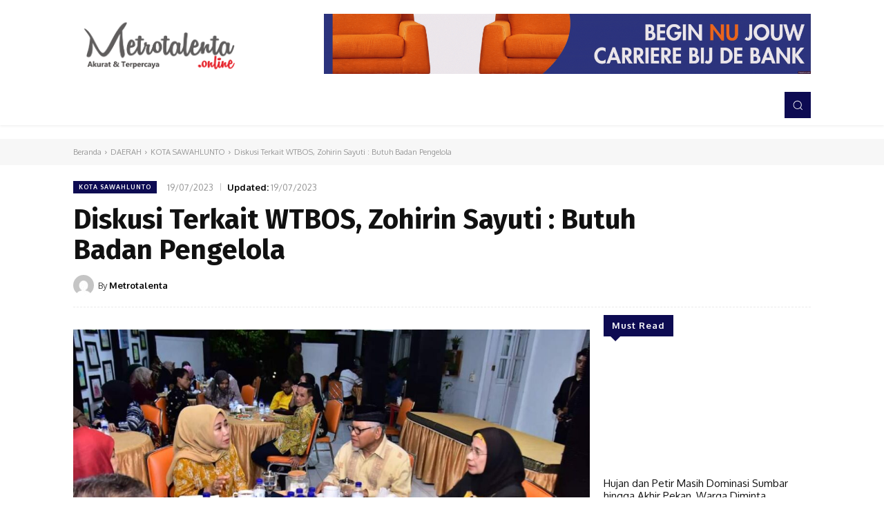

--- FILE ---
content_type: text/html; charset=UTF-8
request_url: https://metrotalenta.online/diskusi-terkait-wtbos-zohirin-sayuti-butuh-badan-pengelola/
body_size: 68874
content:
<!doctype html >
<!--[if IE 8]>    <html class="ie8" lang="en"> <![endif]-->
<!--[if IE 9]>    <html class="ie9" lang="en"> <![endif]-->
<!--[if gt IE 8]><!--> <html lang="id" prefix="og: https://ogp.me/ns#"> <!--<![endif]-->
<head><meta charset="UTF-8" /><script>if(navigator.userAgent.match(/MSIE|Internet Explorer/i)||navigator.userAgent.match(/Trident\/7\..*?rv:11/i)){var href=document.location.href;if(!href.match(/[?&]nowprocket/)){if(href.indexOf("?")==-1){if(href.indexOf("#")==-1){document.location.href=href+"?nowprocket=1"}else{document.location.href=href.replace("#","?nowprocket=1#")}}else{if(href.indexOf("#")==-1){document.location.href=href+"&nowprocket=1"}else{document.location.href=href.replace("#","&nowprocket=1#")}}}}</script><script>(()=>{class RocketLazyLoadScripts{constructor(){this.v="2.0.3",this.userEvents=["keydown","keyup","mousedown","mouseup","mousemove","mouseover","mouseenter","mouseout","mouseleave","touchmove","touchstart","touchend","touchcancel","wheel","click","dblclick","input","visibilitychange"],this.attributeEvents=["onblur","onclick","oncontextmenu","ondblclick","onfocus","onmousedown","onmouseenter","onmouseleave","onmousemove","onmouseout","onmouseover","onmouseup","onmousewheel","onscroll","onsubmit"]}async t(){this.i(),this.o(),/iP(ad|hone)/.test(navigator.userAgent)&&this.h(),this.u(),this.l(this),this.m(),this.k(this),this.p(this),this._(),await Promise.all([this.R(),this.L()]),this.lastBreath=Date.now(),this.S(this),this.P(),this.D(),this.O(),this.M(),await this.C(this.delayedScripts.normal),await this.C(this.delayedScripts.defer),await this.C(this.delayedScripts.async),this.F("domReady"),await this.T(),await this.j(),await this.I(),this.F("windowLoad"),await this.A(),window.dispatchEvent(new Event("rocket-allScriptsLoaded")),this.everythingLoaded=!0,this.lastTouchEnd&&await new Promise((t=>setTimeout(t,500-Date.now()+this.lastTouchEnd))),this.H(),this.F("all"),this.U(),this.W()}i(){this.CSPIssue=sessionStorage.getItem("rocketCSPIssue"),document.addEventListener("securitypolicyviolation",(t=>{this.CSPIssue||"script-src-elem"!==t.violatedDirective||"data"!==t.blockedURI||(this.CSPIssue=!0,sessionStorage.setItem("rocketCSPIssue",!0))}),{isRocket:!0})}o(){window.addEventListener("pageshow",(t=>{this.persisted=t.persisted,this.realWindowLoadedFired=!0}),{isRocket:!0}),window.addEventListener("pagehide",(()=>{this.onFirstUserAction=null}),{isRocket:!0})}h(){let t;function e(e){t=e}window.addEventListener("touchstart",e,{isRocket:!0}),window.addEventListener("touchend",(function i(o){Math.abs(o.changedTouches[0].pageX-t.changedTouches[0].pageX)<10&&Math.abs(o.changedTouches[0].pageY-t.changedTouches[0].pageY)<10&&o.timeStamp-t.timeStamp<200&&(o.target.dispatchEvent(new PointerEvent("click",{target:o.target,bubbles:!0,cancelable:!0,detail:1})),event.preventDefault(),window.removeEventListener("touchstart",e,{isRocket:!0}),window.removeEventListener("touchend",i,{isRocket:!0}))}),{isRocket:!0})}q(t){this.userActionTriggered||("mousemove"!==t.type||this.firstMousemoveIgnored?"keyup"===t.type||"mouseover"===t.type||"mouseout"===t.type||(this.userActionTriggered=!0,this.onFirstUserAction&&this.onFirstUserAction()):this.firstMousemoveIgnored=!0),"click"===t.type&&t.preventDefault(),this.savedUserEvents.length>0&&(t.stopPropagation(),t.stopImmediatePropagation()),"touchstart"===this.lastEvent&&"touchend"===t.type&&(this.lastTouchEnd=Date.now()),"click"===t.type&&(this.lastTouchEnd=0),this.lastEvent=t.type,this.savedUserEvents.push(t)}u(){this.savedUserEvents=[],this.userEventHandler=this.q.bind(this),this.userEvents.forEach((t=>window.addEventListener(t,this.userEventHandler,{passive:!1,isRocket:!0})))}U(){this.userEvents.forEach((t=>window.removeEventListener(t,this.userEventHandler,{passive:!1,isRocket:!0}))),this.savedUserEvents.forEach((t=>{t.target.dispatchEvent(new window[t.constructor.name](t.type,t))}))}m(){this.eventsMutationObserver=new MutationObserver((t=>{const e="return false";for(const i of t){if("attributes"===i.type){const t=i.target.getAttribute(i.attributeName);t&&t!==e&&(i.target.setAttribute("data-rocket-"+i.attributeName,t),i.target["rocket"+i.attributeName]=new Function("event",t),i.target.setAttribute(i.attributeName,e))}"childList"===i.type&&i.addedNodes.forEach((t=>{if(t.nodeType===Node.ELEMENT_NODE)for(const i of t.attributes)this.attributeEvents.includes(i.name)&&i.value&&""!==i.value&&(t.setAttribute("data-rocket-"+i.name,i.value),t["rocket"+i.name]=new Function("event",i.value),t.setAttribute(i.name,e))}))}})),this.eventsMutationObserver.observe(document,{subtree:!0,childList:!0,attributeFilter:this.attributeEvents})}H(){this.eventsMutationObserver.disconnect(),this.attributeEvents.forEach((t=>{document.querySelectorAll("[data-rocket-"+t+"]").forEach((e=>{e.setAttribute(t,e.getAttribute("data-rocket-"+t)),e.removeAttribute("data-rocket-"+t)}))}))}k(t){Object.defineProperty(HTMLElement.prototype,"onclick",{get(){return this.rocketonclick||null},set(e){this.rocketonclick=e,this.setAttribute(t.everythingLoaded?"onclick":"data-rocket-onclick","this.rocketonclick(event)")}})}S(t){function e(e,i){let o=e[i];e[i]=null,Object.defineProperty(e,i,{get:()=>o,set(s){t.everythingLoaded?o=s:e["rocket"+i]=o=s}})}e(document,"onreadystatechange"),e(window,"onload"),e(window,"onpageshow");try{Object.defineProperty(document,"readyState",{get:()=>t.rocketReadyState,set(e){t.rocketReadyState=e},configurable:!0}),document.readyState="loading"}catch(t){console.log("WPRocket DJE readyState conflict, bypassing")}}l(t){this.originalAddEventListener=EventTarget.prototype.addEventListener,this.originalRemoveEventListener=EventTarget.prototype.removeEventListener,this.savedEventListeners=[],EventTarget.prototype.addEventListener=function(e,i,o){o&&o.isRocket||!t.B(e,this)&&!t.userEvents.includes(e)||t.B(e,this)&&!t.userActionTriggered||e.startsWith("rocket-")||t.everythingLoaded?t.originalAddEventListener.call(this,e,i,o):t.savedEventListeners.push({target:this,remove:!1,type:e,func:i,options:o})},EventTarget.prototype.removeEventListener=function(e,i,o){o&&o.isRocket||!t.B(e,this)&&!t.userEvents.includes(e)||t.B(e,this)&&!t.userActionTriggered||e.startsWith("rocket-")||t.everythingLoaded?t.originalRemoveEventListener.call(this,e,i,o):t.savedEventListeners.push({target:this,remove:!0,type:e,func:i,options:o})}}F(t){"all"===t&&(EventTarget.prototype.addEventListener=this.originalAddEventListener,EventTarget.prototype.removeEventListener=this.originalRemoveEventListener),this.savedEventListeners=this.savedEventListeners.filter((e=>{let i=e.type,o=e.target||window;return"domReady"===t&&"DOMContentLoaded"!==i&&"readystatechange"!==i||("windowLoad"===t&&"load"!==i&&"readystatechange"!==i&&"pageshow"!==i||(this.B(i,o)&&(i="rocket-"+i),e.remove?o.removeEventListener(i,e.func,e.options):o.addEventListener(i,e.func,e.options),!1))}))}p(t){let e;function i(e){return t.everythingLoaded?e:e.split(" ").map((t=>"load"===t||t.startsWith("load.")?"rocket-jquery-load":t)).join(" ")}function o(o){function s(e){const s=o.fn[e];o.fn[e]=o.fn.init.prototype[e]=function(){return this[0]===window&&t.userActionTriggered&&("string"==typeof arguments[0]||arguments[0]instanceof String?arguments[0]=i(arguments[0]):"object"==typeof arguments[0]&&Object.keys(arguments[0]).forEach((t=>{const e=arguments[0][t];delete arguments[0][t],arguments[0][i(t)]=e}))),s.apply(this,arguments),this}}if(o&&o.fn&&!t.allJQueries.includes(o)){const e={DOMContentLoaded:[],"rocket-DOMContentLoaded":[]};for(const t in e)document.addEventListener(t,(()=>{e[t].forEach((t=>t()))}),{isRocket:!0});o.fn.ready=o.fn.init.prototype.ready=function(i){function s(){parseInt(o.fn.jquery)>2?setTimeout((()=>i.bind(document)(o))):i.bind(document)(o)}return t.realDomReadyFired?!t.userActionTriggered||t.fauxDomReadyFired?s():e["rocket-DOMContentLoaded"].push(s):e.DOMContentLoaded.push(s),o([])},s("on"),s("one"),s("off"),t.allJQueries.push(o)}e=o}t.allJQueries=[],o(window.jQuery),Object.defineProperty(window,"jQuery",{get:()=>e,set(t){o(t)}})}P(){const t=new Map;document.write=document.writeln=function(e){const i=document.currentScript,o=document.createRange(),s=i.parentElement;let n=t.get(i);void 0===n&&(n=i.nextSibling,t.set(i,n));const c=document.createDocumentFragment();o.setStart(c,0),c.appendChild(o.createContextualFragment(e)),s.insertBefore(c,n)}}async R(){return new Promise((t=>{this.userActionTriggered?t():this.onFirstUserAction=t}))}async L(){return new Promise((t=>{document.addEventListener("DOMContentLoaded",(()=>{this.realDomReadyFired=!0,t()}),{isRocket:!0})}))}async I(){return this.realWindowLoadedFired?Promise.resolve():new Promise((t=>{window.addEventListener("load",t,{isRocket:!0})}))}M(){this.pendingScripts=[];this.scriptsMutationObserver=new MutationObserver((t=>{for(const e of t)e.addedNodes.forEach((t=>{"SCRIPT"!==t.tagName||t.noModule||t.isWPRocket||this.pendingScripts.push({script:t,promise:new Promise((e=>{const i=()=>{const i=this.pendingScripts.findIndex((e=>e.script===t));i>=0&&this.pendingScripts.splice(i,1),e()};t.addEventListener("load",i,{isRocket:!0}),t.addEventListener("error",i,{isRocket:!0}),setTimeout(i,1e3)}))})}))})),this.scriptsMutationObserver.observe(document,{childList:!0,subtree:!0})}async j(){await this.J(),this.pendingScripts.length?(await this.pendingScripts[0].promise,await this.j()):this.scriptsMutationObserver.disconnect()}D(){this.delayedScripts={normal:[],async:[],defer:[]},document.querySelectorAll("script[type$=rocketlazyloadscript]").forEach((t=>{t.hasAttribute("data-rocket-src")?t.hasAttribute("async")&&!1!==t.async?this.delayedScripts.async.push(t):t.hasAttribute("defer")&&!1!==t.defer||"module"===t.getAttribute("data-rocket-type")?this.delayedScripts.defer.push(t):this.delayedScripts.normal.push(t):this.delayedScripts.normal.push(t)}))}async _(){await this.L();let t=[];document.querySelectorAll("script[type$=rocketlazyloadscript][data-rocket-src]").forEach((e=>{let i=e.getAttribute("data-rocket-src");if(i&&!i.startsWith("data:")){i.startsWith("//")&&(i=location.protocol+i);try{const o=new URL(i).origin;o!==location.origin&&t.push({src:o,crossOrigin:e.crossOrigin||"module"===e.getAttribute("data-rocket-type")})}catch(t){}}})),t=[...new Map(t.map((t=>[JSON.stringify(t),t]))).values()],this.N(t,"preconnect")}async $(t){if(await this.G(),!0!==t.noModule||!("noModule"in HTMLScriptElement.prototype))return new Promise((e=>{let i;function o(){(i||t).setAttribute("data-rocket-status","executed"),e()}try{if(navigator.userAgent.includes("Firefox/")||""===navigator.vendor||this.CSPIssue)i=document.createElement("script"),[...t.attributes].forEach((t=>{let e=t.nodeName;"type"!==e&&("data-rocket-type"===e&&(e="type"),"data-rocket-src"===e&&(e="src"),i.setAttribute(e,t.nodeValue))})),t.text&&(i.text=t.text),t.nonce&&(i.nonce=t.nonce),i.hasAttribute("src")?(i.addEventListener("load",o,{isRocket:!0}),i.addEventListener("error",(()=>{i.setAttribute("data-rocket-status","failed-network"),e()}),{isRocket:!0}),setTimeout((()=>{i.isConnected||e()}),1)):(i.text=t.text,o()),i.isWPRocket=!0,t.parentNode.replaceChild(i,t);else{const i=t.getAttribute("data-rocket-type"),s=t.getAttribute("data-rocket-src");i?(t.type=i,t.removeAttribute("data-rocket-type")):t.removeAttribute("type"),t.addEventListener("load",o,{isRocket:!0}),t.addEventListener("error",(i=>{this.CSPIssue&&i.target.src.startsWith("data:")?(console.log("WPRocket: CSP fallback activated"),t.removeAttribute("src"),this.$(t).then(e)):(t.setAttribute("data-rocket-status","failed-network"),e())}),{isRocket:!0}),s?(t.fetchPriority="high",t.removeAttribute("data-rocket-src"),t.src=s):t.src="data:text/javascript;base64,"+window.btoa(unescape(encodeURIComponent(t.text)))}}catch(i){t.setAttribute("data-rocket-status","failed-transform"),e()}}));t.setAttribute("data-rocket-status","skipped")}async C(t){const e=t.shift();return e?(e.isConnected&&await this.$(e),this.C(t)):Promise.resolve()}O(){this.N([...this.delayedScripts.normal,...this.delayedScripts.defer,...this.delayedScripts.async],"preload")}N(t,e){this.trash=this.trash||[];let i=!0;var o=document.createDocumentFragment();t.forEach((t=>{const s=t.getAttribute&&t.getAttribute("data-rocket-src")||t.src;if(s&&!s.startsWith("data:")){const n=document.createElement("link");n.href=s,n.rel=e,"preconnect"!==e&&(n.as="script",n.fetchPriority=i?"high":"low"),t.getAttribute&&"module"===t.getAttribute("data-rocket-type")&&(n.crossOrigin=!0),t.crossOrigin&&(n.crossOrigin=t.crossOrigin),t.integrity&&(n.integrity=t.integrity),t.nonce&&(n.nonce=t.nonce),o.appendChild(n),this.trash.push(n),i=!1}})),document.head.appendChild(o)}W(){this.trash.forEach((t=>t.remove()))}async T(){try{document.readyState="interactive"}catch(t){}this.fauxDomReadyFired=!0;try{await this.G(),document.dispatchEvent(new Event("rocket-readystatechange")),await this.G(),document.rocketonreadystatechange&&document.rocketonreadystatechange(),await this.G(),document.dispatchEvent(new Event("rocket-DOMContentLoaded")),await this.G(),window.dispatchEvent(new Event("rocket-DOMContentLoaded"))}catch(t){console.error(t)}}async A(){try{document.readyState="complete"}catch(t){}try{await this.G(),document.dispatchEvent(new Event("rocket-readystatechange")),await this.G(),document.rocketonreadystatechange&&document.rocketonreadystatechange(),await this.G(),window.dispatchEvent(new Event("rocket-load")),await this.G(),window.rocketonload&&window.rocketonload(),await this.G(),this.allJQueries.forEach((t=>t(window).trigger("rocket-jquery-load"))),await this.G();const t=new Event("rocket-pageshow");t.persisted=this.persisted,window.dispatchEvent(t),await this.G(),window.rocketonpageshow&&window.rocketonpageshow({persisted:this.persisted})}catch(t){console.error(t)}}async G(){Date.now()-this.lastBreath>45&&(await this.J(),this.lastBreath=Date.now())}async J(){return document.hidden?new Promise((t=>setTimeout(t))):new Promise((t=>requestAnimationFrame(t)))}B(t,e){return e===document&&"readystatechange"===t||(e===document&&"DOMContentLoaded"===t||(e===window&&"DOMContentLoaded"===t||(e===window&&"load"===t||e===window&&"pageshow"===t)))}static run(){(new RocketLazyLoadScripts).t()}}RocketLazyLoadScripts.run()})();</script>
    <title>Diskusi Terkait WTBOS, Zohirin Sayuti : Butuh Badan Pengelola - Metrotalenta</title>
    
    <meta name="viewport" content="width=device-width, initial-scale=1.0">
    <link rel="pingback" href="https://metrotalenta.online/xmlrpc.php" />
    
<!-- Optimasi Mesin Pencari oleh Rank Math PRO - https://rankmath.com/ -->
<meta name="description" content="Sawahlunto,metrotalenta.online--Wakil Wali Kota Sawahlunto Zohirin Sayuti melakukan diskusi bersama Direktur Pengembangan dan Pemanfaatan Kebudayaan"/>
<meta name="robots" content="index, follow, max-snippet:-1, max-video-preview:-1, max-image-preview:large"/>
<link rel="canonical" href="https://metrotalenta.online/diskusi-terkait-wtbos-zohirin-sayuti-butuh-badan-pengelola/" />
<meta property="og:locale" content="id_ID" />
<meta property="og:type" content="article" />
<meta property="og:title" content="Diskusi Terkait WTBOS, Zohirin Sayuti : Butuh Badan Pengelola - Metrotalenta" />
<meta property="og:description" content="Sawahlunto,metrotalenta.online--Wakil Wali Kota Sawahlunto Zohirin Sayuti melakukan diskusi bersama Direktur Pengembangan dan Pemanfaatan Kebudayaan" />
<meta property="og:url" content="https://metrotalenta.online/diskusi-terkait-wtbos-zohirin-sayuti-butuh-badan-pengelola/" />
<meta property="og:site_name" content="Metrotalenta" />
<meta property="article:section" content="KOTA SAWAHLUNTO" />
<meta property="og:image" content="https://metrotalenta.online/wp-content/uploads/2023/07/B26ADC4D-8C19-4BA7-A581-62FB10A8D2C3.jpeg" />
<meta property="og:image:secure_url" content="https://metrotalenta.online/wp-content/uploads/2023/07/B26ADC4D-8C19-4BA7-A581-62FB10A8D2C3.jpeg" />
<meta property="og:image:width" content="1080" />
<meta property="og:image:height" content="717" />
<meta property="og:image:alt" content="Diskusi Terkait WTBOS, Zohirin Sayuti : Butuh Badan Pengelola" />
<meta property="og:image:type" content="image/jpeg" />
<meta property="article:published_time" content="2023-07-19T10:32:53+07:00" />
<meta name="twitter:card" content="summary_large_image" />
<meta name="twitter:title" content="Diskusi Terkait WTBOS, Zohirin Sayuti : Butuh Badan Pengelola - Metrotalenta" />
<meta name="twitter:description" content="Sawahlunto,metrotalenta.online--Wakil Wali Kota Sawahlunto Zohirin Sayuti melakukan diskusi bersama Direktur Pengembangan dan Pemanfaatan Kebudayaan" />
<meta name="twitter:image" content="https://metrotalenta.online/wp-content/uploads/2023/07/B26ADC4D-8C19-4BA7-A581-62FB10A8D2C3.jpeg" />
<meta name="twitter:label1" content="Ditulis oleh" />
<meta name="twitter:data1" content="Metrotalenta" />
<meta name="twitter:label2" content="Waktunya membaca" />
<meta name="twitter:data2" content="Kurang dari semenit" />
<script type="application/ld+json" class="rank-math-schema-pro">{"@context":"https://schema.org","@graph":[{"@type":["Organization","Person"],"@id":"https://metrotalenta.online/#person","name":"Metrotalenta","url":"https://metrotalenta.online"},{"@type":"WebSite","@id":"https://metrotalenta.online/#website","url":"https://metrotalenta.online","name":"Metrotalenta","publisher":{"@id":"https://metrotalenta.online/#person"},"inLanguage":"id"},{"@type":"ImageObject","@id":"https://metrotalenta.online/wp-content/uploads/2023/07/B26ADC4D-8C19-4BA7-A581-62FB10A8D2C3.jpeg","url":"https://metrotalenta.online/wp-content/uploads/2023/07/B26ADC4D-8C19-4BA7-A581-62FB10A8D2C3.jpeg","width":"1080","height":"717","inLanguage":"id"},{"@type":"WebPage","@id":"https://metrotalenta.online/diskusi-terkait-wtbos-zohirin-sayuti-butuh-badan-pengelola/#webpage","url":"https://metrotalenta.online/diskusi-terkait-wtbos-zohirin-sayuti-butuh-badan-pengelola/","name":"Diskusi Terkait WTBOS, Zohirin Sayuti : Butuh Badan Pengelola - Metrotalenta","datePublished":"2023-07-19T10:32:53+07:00","dateModified":"2023-07-19T10:32:53+07:00","isPartOf":{"@id":"https://metrotalenta.online/#website"},"primaryImageOfPage":{"@id":"https://metrotalenta.online/wp-content/uploads/2023/07/B26ADC4D-8C19-4BA7-A581-62FB10A8D2C3.jpeg"},"inLanguage":"id"},{"@type":"Person","@id":"https://metrotalenta.online/author/admin/","name":"Metrotalenta","url":"https://metrotalenta.online/author/admin/","image":{"@type":"ImageObject","@id":"https://secure.gravatar.com/avatar/a7c009b5f57eb40c1f86d8c03ff8cc2749dab85f4dbb241535bb98134210fe23?s=96&amp;d=mm&amp;r=g","url":"https://secure.gravatar.com/avatar/a7c009b5f57eb40c1f86d8c03ff8cc2749dab85f4dbb241535bb98134210fe23?s=96&amp;d=mm&amp;r=g","caption":"Metrotalenta","inLanguage":"id"},"sameAs":["https://metrotalenta.online"]},{"@type":"NewsArticle","headline":"Diskusi Terkait WTBOS, Zohirin Sayuti : Butuh Badan Pengelola - Metrotalenta","datePublished":"2023-07-19T10:32:53+07:00","dateModified":"2023-07-19T10:32:53+07:00","articleSection":"KOTA SAWAHLUNTO","author":{"@id":"https://metrotalenta.online/author/admin/","name":"Metrotalenta"},"publisher":{"@id":"https://metrotalenta.online/#person"},"description":"Sawahlunto,metrotalenta.online--Wakil Wali Kota Sawahlunto Zohirin Sayuti melakukan diskusi bersama Direktur Pengembangan dan Pemanfaatan Kebudayaan","copyrightYear":"2023","copyrightHolder":{"@id":"https://metrotalenta.online/#person"},"name":"Diskusi Terkait WTBOS, Zohirin Sayuti : Butuh Badan Pengelola - Metrotalenta","@id":"https://metrotalenta.online/diskusi-terkait-wtbos-zohirin-sayuti-butuh-badan-pengelola/#richSnippet","isPartOf":{"@id":"https://metrotalenta.online/diskusi-terkait-wtbos-zohirin-sayuti-butuh-badan-pengelola/#webpage"},"image":{"@id":"https://metrotalenta.online/wp-content/uploads/2023/07/B26ADC4D-8C19-4BA7-A581-62FB10A8D2C3.jpeg"},"inLanguage":"id","mainEntityOfPage":{"@id":"https://metrotalenta.online/diskusi-terkait-wtbos-zohirin-sayuti-butuh-badan-pengelola/#webpage"}}]}</script>
<!-- /Plugin WordPress Rank Math SEO -->

<link rel='dns-prefetch' href='//www.googletagmanager.com' />
<link rel='dns-prefetch' href='//fonts.googleapis.com' />
<link rel='dns-prefetch' href='//pagead2.googlesyndication.com' />
<link rel="alternate" type="application/rss+xml" title="Metrotalenta &raquo; Feed" href="https://metrotalenta.online/feed/" />
<link rel="alternate" type="application/rss+xml" title="Metrotalenta &raquo; Umpan Komentar" href="https://metrotalenta.online/comments/feed/" />
<link rel="alternate" type="application/rss+xml" title="Metrotalenta &raquo; Diskusi Terkait WTBOS, Zohirin Sayuti : Butuh Badan Pengelola Umpan Komentar" href="https://metrotalenta.online/diskusi-terkait-wtbos-zohirin-sayuti-butuh-badan-pengelola/feed/" />
<link rel="alternate" title="oEmbed (JSON)" type="application/json+oembed" href="https://metrotalenta.online/wp-json/oembed/1.0/embed?url=https%3A%2F%2Fmetrotalenta.online%2Fdiskusi-terkait-wtbos-zohirin-sayuti-butuh-badan-pengelola%2F" />
<link rel="alternate" title="oEmbed (XML)" type="text/xml+oembed" href="https://metrotalenta.online/wp-json/oembed/1.0/embed?url=https%3A%2F%2Fmetrotalenta.online%2Fdiskusi-terkait-wtbos-zohirin-sayuti-butuh-badan-pengelola%2F&#038;format=xml" />
<style id='wp-img-auto-sizes-contain-inline-css' type='text/css'>
img:is([sizes=auto i],[sizes^="auto," i]){contain-intrinsic-size:3000px 1500px}
/*# sourceURL=wp-img-auto-sizes-contain-inline-css */
</style>
<style id='wp-emoji-styles-inline-css' type='text/css'>

	img.wp-smiley, img.emoji {
		display: inline !important;
		border: none !important;
		box-shadow: none !important;
		height: 1em !important;
		width: 1em !important;
		margin: 0 0.07em !important;
		vertical-align: -0.1em !important;
		background: none !important;
		padding: 0 !important;
	}
/*# sourceURL=wp-emoji-styles-inline-css */
</style>
<style id='wp-block-library-inline-css' type='text/css'>
:root{--wp-block-synced-color:#7a00df;--wp-block-synced-color--rgb:122,0,223;--wp-bound-block-color:var(--wp-block-synced-color);--wp-editor-canvas-background:#ddd;--wp-admin-theme-color:#007cba;--wp-admin-theme-color--rgb:0,124,186;--wp-admin-theme-color-darker-10:#006ba1;--wp-admin-theme-color-darker-10--rgb:0,107,160.5;--wp-admin-theme-color-darker-20:#005a87;--wp-admin-theme-color-darker-20--rgb:0,90,135;--wp-admin-border-width-focus:2px}@media (min-resolution:192dpi){:root{--wp-admin-border-width-focus:1.5px}}.wp-element-button{cursor:pointer}:root .has-very-light-gray-background-color{background-color:#eee}:root .has-very-dark-gray-background-color{background-color:#313131}:root .has-very-light-gray-color{color:#eee}:root .has-very-dark-gray-color{color:#313131}:root .has-vivid-green-cyan-to-vivid-cyan-blue-gradient-background{background:linear-gradient(135deg,#00d084,#0693e3)}:root .has-purple-crush-gradient-background{background:linear-gradient(135deg,#34e2e4,#4721fb 50%,#ab1dfe)}:root .has-hazy-dawn-gradient-background{background:linear-gradient(135deg,#faaca8,#dad0ec)}:root .has-subdued-olive-gradient-background{background:linear-gradient(135deg,#fafae1,#67a671)}:root .has-atomic-cream-gradient-background{background:linear-gradient(135deg,#fdd79a,#004a59)}:root .has-nightshade-gradient-background{background:linear-gradient(135deg,#330968,#31cdcf)}:root .has-midnight-gradient-background{background:linear-gradient(135deg,#020381,#2874fc)}:root{--wp--preset--font-size--normal:16px;--wp--preset--font-size--huge:42px}.has-regular-font-size{font-size:1em}.has-larger-font-size{font-size:2.625em}.has-normal-font-size{font-size:var(--wp--preset--font-size--normal)}.has-huge-font-size{font-size:var(--wp--preset--font-size--huge)}.has-text-align-center{text-align:center}.has-text-align-left{text-align:left}.has-text-align-right{text-align:right}.has-fit-text{white-space:nowrap!important}#end-resizable-editor-section{display:none}.aligncenter{clear:both}.items-justified-left{justify-content:flex-start}.items-justified-center{justify-content:center}.items-justified-right{justify-content:flex-end}.items-justified-space-between{justify-content:space-between}.screen-reader-text{border:0;clip-path:inset(50%);height:1px;margin:-1px;overflow:hidden;padding:0;position:absolute;width:1px;word-wrap:normal!important}.screen-reader-text:focus{background-color:#ddd;clip-path:none;color:#444;display:block;font-size:1em;height:auto;left:5px;line-height:normal;padding:15px 23px 14px;text-decoration:none;top:5px;width:auto;z-index:100000}html :where(.has-border-color){border-style:solid}html :where([style*=border-top-color]){border-top-style:solid}html :where([style*=border-right-color]){border-right-style:solid}html :where([style*=border-bottom-color]){border-bottom-style:solid}html :where([style*=border-left-color]){border-left-style:solid}html :where([style*=border-width]){border-style:solid}html :where([style*=border-top-width]){border-top-style:solid}html :where([style*=border-right-width]){border-right-style:solid}html :where([style*=border-bottom-width]){border-bottom-style:solid}html :where([style*=border-left-width]){border-left-style:solid}html :where(img[class*=wp-image-]){height:auto;max-width:100%}:where(figure){margin:0 0 1em}html :where(.is-position-sticky){--wp-admin--admin-bar--position-offset:var(--wp-admin--admin-bar--height,0px)}@media screen and (max-width:600px){html :where(.is-position-sticky){--wp-admin--admin-bar--position-offset:0px}}

/*# sourceURL=wp-block-library-inline-css */
</style><style id='global-styles-inline-css' type='text/css'>
:root{--wp--preset--aspect-ratio--square: 1;--wp--preset--aspect-ratio--4-3: 4/3;--wp--preset--aspect-ratio--3-4: 3/4;--wp--preset--aspect-ratio--3-2: 3/2;--wp--preset--aspect-ratio--2-3: 2/3;--wp--preset--aspect-ratio--16-9: 16/9;--wp--preset--aspect-ratio--9-16: 9/16;--wp--preset--color--black: #000000;--wp--preset--color--cyan-bluish-gray: #abb8c3;--wp--preset--color--white: #ffffff;--wp--preset--color--pale-pink: #f78da7;--wp--preset--color--vivid-red: #cf2e2e;--wp--preset--color--luminous-vivid-orange: #ff6900;--wp--preset--color--luminous-vivid-amber: #fcb900;--wp--preset--color--light-green-cyan: #7bdcb5;--wp--preset--color--vivid-green-cyan: #00d084;--wp--preset--color--pale-cyan-blue: #8ed1fc;--wp--preset--color--vivid-cyan-blue: #0693e3;--wp--preset--color--vivid-purple: #9b51e0;--wp--preset--gradient--vivid-cyan-blue-to-vivid-purple: linear-gradient(135deg,rgb(6,147,227) 0%,rgb(155,81,224) 100%);--wp--preset--gradient--light-green-cyan-to-vivid-green-cyan: linear-gradient(135deg,rgb(122,220,180) 0%,rgb(0,208,130) 100%);--wp--preset--gradient--luminous-vivid-amber-to-luminous-vivid-orange: linear-gradient(135deg,rgb(252,185,0) 0%,rgb(255,105,0) 100%);--wp--preset--gradient--luminous-vivid-orange-to-vivid-red: linear-gradient(135deg,rgb(255,105,0) 0%,rgb(207,46,46) 100%);--wp--preset--gradient--very-light-gray-to-cyan-bluish-gray: linear-gradient(135deg,rgb(238,238,238) 0%,rgb(169,184,195) 100%);--wp--preset--gradient--cool-to-warm-spectrum: linear-gradient(135deg,rgb(74,234,220) 0%,rgb(151,120,209) 20%,rgb(207,42,186) 40%,rgb(238,44,130) 60%,rgb(251,105,98) 80%,rgb(254,248,76) 100%);--wp--preset--gradient--blush-light-purple: linear-gradient(135deg,rgb(255,206,236) 0%,rgb(152,150,240) 100%);--wp--preset--gradient--blush-bordeaux: linear-gradient(135deg,rgb(254,205,165) 0%,rgb(254,45,45) 50%,rgb(107,0,62) 100%);--wp--preset--gradient--luminous-dusk: linear-gradient(135deg,rgb(255,203,112) 0%,rgb(199,81,192) 50%,rgb(65,88,208) 100%);--wp--preset--gradient--pale-ocean: linear-gradient(135deg,rgb(255,245,203) 0%,rgb(182,227,212) 50%,rgb(51,167,181) 100%);--wp--preset--gradient--electric-grass: linear-gradient(135deg,rgb(202,248,128) 0%,rgb(113,206,126) 100%);--wp--preset--gradient--midnight: linear-gradient(135deg,rgb(2,3,129) 0%,rgb(40,116,252) 100%);--wp--preset--font-size--small: 11px;--wp--preset--font-size--medium: 20px;--wp--preset--font-size--large: 32px;--wp--preset--font-size--x-large: 42px;--wp--preset--font-size--regular: 15px;--wp--preset--font-size--larger: 50px;--wp--preset--spacing--20: 0.44rem;--wp--preset--spacing--30: 0.67rem;--wp--preset--spacing--40: 1rem;--wp--preset--spacing--50: 1.5rem;--wp--preset--spacing--60: 2.25rem;--wp--preset--spacing--70: 3.38rem;--wp--preset--spacing--80: 5.06rem;--wp--preset--shadow--natural: 6px 6px 9px rgba(0, 0, 0, 0.2);--wp--preset--shadow--deep: 12px 12px 50px rgba(0, 0, 0, 0.4);--wp--preset--shadow--sharp: 6px 6px 0px rgba(0, 0, 0, 0.2);--wp--preset--shadow--outlined: 6px 6px 0px -3px rgb(255, 255, 255), 6px 6px rgb(0, 0, 0);--wp--preset--shadow--crisp: 6px 6px 0px rgb(0, 0, 0);}:where(.is-layout-flex){gap: 0.5em;}:where(.is-layout-grid){gap: 0.5em;}body .is-layout-flex{display: flex;}.is-layout-flex{flex-wrap: wrap;align-items: center;}.is-layout-flex > :is(*, div){margin: 0;}body .is-layout-grid{display: grid;}.is-layout-grid > :is(*, div){margin: 0;}:where(.wp-block-columns.is-layout-flex){gap: 2em;}:where(.wp-block-columns.is-layout-grid){gap: 2em;}:where(.wp-block-post-template.is-layout-flex){gap: 1.25em;}:where(.wp-block-post-template.is-layout-grid){gap: 1.25em;}.has-black-color{color: var(--wp--preset--color--black) !important;}.has-cyan-bluish-gray-color{color: var(--wp--preset--color--cyan-bluish-gray) !important;}.has-white-color{color: var(--wp--preset--color--white) !important;}.has-pale-pink-color{color: var(--wp--preset--color--pale-pink) !important;}.has-vivid-red-color{color: var(--wp--preset--color--vivid-red) !important;}.has-luminous-vivid-orange-color{color: var(--wp--preset--color--luminous-vivid-orange) !important;}.has-luminous-vivid-amber-color{color: var(--wp--preset--color--luminous-vivid-amber) !important;}.has-light-green-cyan-color{color: var(--wp--preset--color--light-green-cyan) !important;}.has-vivid-green-cyan-color{color: var(--wp--preset--color--vivid-green-cyan) !important;}.has-pale-cyan-blue-color{color: var(--wp--preset--color--pale-cyan-blue) !important;}.has-vivid-cyan-blue-color{color: var(--wp--preset--color--vivid-cyan-blue) !important;}.has-vivid-purple-color{color: var(--wp--preset--color--vivid-purple) !important;}.has-black-background-color{background-color: var(--wp--preset--color--black) !important;}.has-cyan-bluish-gray-background-color{background-color: var(--wp--preset--color--cyan-bluish-gray) !important;}.has-white-background-color{background-color: var(--wp--preset--color--white) !important;}.has-pale-pink-background-color{background-color: var(--wp--preset--color--pale-pink) !important;}.has-vivid-red-background-color{background-color: var(--wp--preset--color--vivid-red) !important;}.has-luminous-vivid-orange-background-color{background-color: var(--wp--preset--color--luminous-vivid-orange) !important;}.has-luminous-vivid-amber-background-color{background-color: var(--wp--preset--color--luminous-vivid-amber) !important;}.has-light-green-cyan-background-color{background-color: var(--wp--preset--color--light-green-cyan) !important;}.has-vivid-green-cyan-background-color{background-color: var(--wp--preset--color--vivid-green-cyan) !important;}.has-pale-cyan-blue-background-color{background-color: var(--wp--preset--color--pale-cyan-blue) !important;}.has-vivid-cyan-blue-background-color{background-color: var(--wp--preset--color--vivid-cyan-blue) !important;}.has-vivid-purple-background-color{background-color: var(--wp--preset--color--vivid-purple) !important;}.has-black-border-color{border-color: var(--wp--preset--color--black) !important;}.has-cyan-bluish-gray-border-color{border-color: var(--wp--preset--color--cyan-bluish-gray) !important;}.has-white-border-color{border-color: var(--wp--preset--color--white) !important;}.has-pale-pink-border-color{border-color: var(--wp--preset--color--pale-pink) !important;}.has-vivid-red-border-color{border-color: var(--wp--preset--color--vivid-red) !important;}.has-luminous-vivid-orange-border-color{border-color: var(--wp--preset--color--luminous-vivid-orange) !important;}.has-luminous-vivid-amber-border-color{border-color: var(--wp--preset--color--luminous-vivid-amber) !important;}.has-light-green-cyan-border-color{border-color: var(--wp--preset--color--light-green-cyan) !important;}.has-vivid-green-cyan-border-color{border-color: var(--wp--preset--color--vivid-green-cyan) !important;}.has-pale-cyan-blue-border-color{border-color: var(--wp--preset--color--pale-cyan-blue) !important;}.has-vivid-cyan-blue-border-color{border-color: var(--wp--preset--color--vivid-cyan-blue) !important;}.has-vivid-purple-border-color{border-color: var(--wp--preset--color--vivid-purple) !important;}.has-vivid-cyan-blue-to-vivid-purple-gradient-background{background: var(--wp--preset--gradient--vivid-cyan-blue-to-vivid-purple) !important;}.has-light-green-cyan-to-vivid-green-cyan-gradient-background{background: var(--wp--preset--gradient--light-green-cyan-to-vivid-green-cyan) !important;}.has-luminous-vivid-amber-to-luminous-vivid-orange-gradient-background{background: var(--wp--preset--gradient--luminous-vivid-amber-to-luminous-vivid-orange) !important;}.has-luminous-vivid-orange-to-vivid-red-gradient-background{background: var(--wp--preset--gradient--luminous-vivid-orange-to-vivid-red) !important;}.has-very-light-gray-to-cyan-bluish-gray-gradient-background{background: var(--wp--preset--gradient--very-light-gray-to-cyan-bluish-gray) !important;}.has-cool-to-warm-spectrum-gradient-background{background: var(--wp--preset--gradient--cool-to-warm-spectrum) !important;}.has-blush-light-purple-gradient-background{background: var(--wp--preset--gradient--blush-light-purple) !important;}.has-blush-bordeaux-gradient-background{background: var(--wp--preset--gradient--blush-bordeaux) !important;}.has-luminous-dusk-gradient-background{background: var(--wp--preset--gradient--luminous-dusk) !important;}.has-pale-ocean-gradient-background{background: var(--wp--preset--gradient--pale-ocean) !important;}.has-electric-grass-gradient-background{background: var(--wp--preset--gradient--electric-grass) !important;}.has-midnight-gradient-background{background: var(--wp--preset--gradient--midnight) !important;}.has-small-font-size{font-size: var(--wp--preset--font-size--small) !important;}.has-medium-font-size{font-size: var(--wp--preset--font-size--medium) !important;}.has-large-font-size{font-size: var(--wp--preset--font-size--large) !important;}.has-x-large-font-size{font-size: var(--wp--preset--font-size--x-large) !important;}
/*# sourceURL=global-styles-inline-css */
</style>

<style id='classic-theme-styles-inline-css' type='text/css'>
/*! This file is auto-generated */
.wp-block-button__link{color:#fff;background-color:#32373c;border-radius:9999px;box-shadow:none;text-decoration:none;padding:calc(.667em + 2px) calc(1.333em + 2px);font-size:1.125em}.wp-block-file__button{background:#32373c;color:#fff;text-decoration:none}
/*# sourceURL=/wp-includes/css/classic-themes.min.css */
</style>
<link rel='stylesheet' id='gn-frontend-gnfollow-style-css' href='https://metrotalenta.online/wp-content/plugins/gn-publisher/assets/css/gn-frontend-gnfollow.min.css?ver=1.5.20' type='text/css' media='all' />
<link rel='stylesheet' id='toc-screen-css' href='https://metrotalenta.online/wp-content/plugins/table-of-contents-plus/screen.min.css?ver=2411.1' type='text/css' media='all' />
<link data-minify="1" rel='stylesheet' id='td-plugin-newsletter-css' href='https://metrotalenta.online/wp-content/cache/min/1/wp-content/plugins/td-newsletter/style.css?ver=1764859876' type='text/css' media='all' />
<link data-minify="1" rel='stylesheet' id='td-plugin-multi-purpose-css' href='https://metrotalenta.online/wp-content/cache/min/1/wp-content/plugins/td-composer/td-multi-purpose/style.css?ver=1764859876' type='text/css' media='all' />
<link crossorigin="anonymous" rel='stylesheet' id='google-fonts-style-css' href='https://fonts.googleapis.com/css?family=Open+Sans%3A400%2C600%2C700%7CRoboto%3A400%2C600%2C700%7CFira+Sans%3A700%2C400%7COxygen%3A400%2C700%2C600%7CMontserrat%3A500%2C400&#038;display=swap&#038;ver=12.6.9' type='text/css' media='all' />
<link data-minify="1" rel='stylesheet' id='tds-front-css' href='https://metrotalenta.online/wp-content/cache/min/1/wp-content/plugins/td-subscription/assets/css/tds-front.css?ver=1764859876' type='text/css' media='all' />
<link data-minify="1" rel='stylesheet' id='td-theme-css' href='https://metrotalenta.online/wp-content/cache/min/1/wp-content/themes/Newspaper/style.css?ver=1764859876' type='text/css' media='all' />
<style id='td-theme-inline-css' type='text/css'>@media (max-width:767px){.td-header-desktop-wrap{display:none}}@media (min-width:767px){.td-header-mobile-wrap{display:none}}</style>
<link data-minify="1" rel='stylesheet' id='td-legacy-framework-front-style-css' href='https://metrotalenta.online/wp-content/cache/background-css/1/metrotalenta.online/wp-content/cache/min/1/wp-content/plugins/td-composer/legacy/Newspaper/assets/css/td_legacy_main.css?ver=1764859876&wpr_t=1768092420' type='text/css' media='all' />
<link data-minify="1" rel='stylesheet' id='td-standard-pack-framework-front-style-css' href='https://metrotalenta.online/wp-content/cache/background-css/1/metrotalenta.online/wp-content/cache/min/1/wp-content/plugins/td-standard-pack/Newspaper/assets/css/td_standard_pack_main.css?ver=1764859876&wpr_t=1768092420' type='text/css' media='all' />
<link data-minify="1" rel='stylesheet' id='td-theme-demo-style-css' href='https://metrotalenta.online/wp-content/cache/min/1/wp-content/plugins/td-composer/legacy/Newspaper/includes/demos/cov19_italy_report_pro/demo_style.css?ver=1764859876' type='text/css' media='all' />
<link data-minify="1" rel='stylesheet' id='tdb_style_cloud_templates_front-css' href='https://metrotalenta.online/wp-content/cache/min/1/wp-content/plugins/td-cloud-library/assets/css/tdb_main.css?ver=1764859876' type='text/css' media='all' />
<script type="rocketlazyloadscript" data-rocket-type="text/javascript" data-rocket-src="https://metrotalenta.online/wp-includes/js/jquery/jquery.min.js?ver=3.7.1" id="jquery-core-js" data-rocket-defer defer></script>
<script type="rocketlazyloadscript" data-rocket-type="text/javascript" data-rocket-src="https://metrotalenta.online/wp-includes/js/jquery/jquery-migrate.min.js?ver=3.4.1" id="jquery-migrate-js" data-rocket-defer defer></script>

<!-- Potongan tag Google (gtag.js) ditambahkan oleh Site Kit -->
<!-- Snippet Google Analytics telah ditambahkan oleh Site Kit -->
<script type="rocketlazyloadscript" data-rocket-type="text/javascript" data-rocket-src="https://www.googletagmanager.com/gtag/js?id=G-3MYNGZWDWQ" id="google_gtagjs-js" async></script>
<script type="rocketlazyloadscript" data-rocket-type="text/javascript" id="google_gtagjs-js-after">
/* <![CDATA[ */
window.dataLayer = window.dataLayer || [];function gtag(){dataLayer.push(arguments);}
gtag("set","linker",{"domains":["metrotalenta.online"]});
gtag("js", new Date());
gtag("set", "developer_id.dZTNiMT", true);
gtag("config", "G-3MYNGZWDWQ");
//# sourceURL=google_gtagjs-js-after
/* ]]> */
</script>
<link rel="https://api.w.org/" href="https://metrotalenta.online/wp-json/" /><link rel="alternate" title="JSON" type="application/json" href="https://metrotalenta.online/wp-json/wp/v2/posts/43775" /><link rel="EditURI" type="application/rsd+xml" title="RSD" href="https://metrotalenta.online/xmlrpc.php?rsd" />
<meta name="generator" content="WordPress 6.9" />
<link rel='shortlink' href='https://metrotalenta.online/?p=43775' />
<meta name="generator" content="Site Kit by Google 1.168.0" />    <script type="rocketlazyloadscript">
        window.tdb_global_vars = {"wpRestUrl":"https:\/\/metrotalenta.online\/wp-json\/","permalinkStructure":"\/%postname%\/"};
        window.tdb_p_autoload_vars = {"isAjax":false,"isAdminBarShowing":false,"autoloadStatus":"off","origPostEditUrl":null};
    </script>
    
    <style id="tdb-global-colors">:root{--accent-color:#fff}</style>

    
	<meta name="google-site-verification" content="WfM1JEE7wLuKi_-w7b1SEAyhzXrasQ0qjnJjK9n6JLk">
<!-- Meta tag Google AdSense ditambahkan oleh Site Kit -->
<meta name="google-adsense-platform-account" content="ca-host-pub-2644536267352236">
<meta name="google-adsense-platform-domain" content="sitekit.withgoogle.com">
<!-- Akhir tag meta Google AdSense yang ditambahkan oleh Site Kit -->
<!-- There is no amphtml version available for this URL. --><script type="rocketlazyloadscript" data-rocket-type="text/javascript" id="google_gtagjs" data-rocket-src="https://www.googletagmanager.com/gtag/js?id=G-H1BX8C5SK5" async="async"></script>
<script type="rocketlazyloadscript" data-rocket-type="text/javascript" id="google_gtagjs-inline">
/* <![CDATA[ */
window.dataLayer = window.dataLayer || [];function gtag(){dataLayer.push(arguments);}gtag('set', 'linker', {"domains":["metrotalenta.online"]} );gtag('js', new Date());gtag('config', 'G-H1BX8C5SK5', {} );
/* ]]> */
</script>

<!-- Snippet Google AdSense telah ditambahkan oleh Site Kit -->
<script type="rocketlazyloadscript" data-rocket-type="text/javascript" async="async" data-rocket-src="https://pagead2.googlesyndication.com/pagead/js/adsbygoogle.js?client=ca-pub-6415022739291285&amp;host=ca-host-pub-2644536267352236" crossorigin="anonymous"></script>

<!-- Snippet Google AdSense penutup telah ditambahkan oleh Site Kit -->

<!-- JS generated by theme -->

<script type="rocketlazyloadscript" data-rocket-type="text/javascript" id="td-generated-header-js">
    
    

	    var tdBlocksArray = []; //here we store all the items for the current page

	    // td_block class - each ajax block uses a object of this class for requests
	    function tdBlock() {
		    this.id = '';
		    this.block_type = 1; //block type id (1-234 etc)
		    this.atts = '';
		    this.td_column_number = '';
		    this.td_current_page = 1; //
		    this.post_count = 0; //from wp
		    this.found_posts = 0; //from wp
		    this.max_num_pages = 0; //from wp
		    this.td_filter_value = ''; //current live filter value
		    this.is_ajax_running = false;
		    this.td_user_action = ''; // load more or infinite loader (used by the animation)
		    this.header_color = '';
		    this.ajax_pagination_infinite_stop = ''; //show load more at page x
	    }

        // td_js_generator - mini detector
        ( function () {
            var htmlTag = document.getElementsByTagName("html")[0];

	        if ( navigator.userAgent.indexOf("MSIE 10.0") > -1 ) {
                htmlTag.className += ' ie10';
            }

            if ( !!navigator.userAgent.match(/Trident.*rv\:11\./) ) {
                htmlTag.className += ' ie11';
            }

	        if ( navigator.userAgent.indexOf("Edge") > -1 ) {
                htmlTag.className += ' ieEdge';
            }

            if ( /(iPad|iPhone|iPod)/g.test(navigator.userAgent) ) {
                htmlTag.className += ' td-md-is-ios';
            }

            var user_agent = navigator.userAgent.toLowerCase();
            if ( user_agent.indexOf("android") > -1 ) {
                htmlTag.className += ' td-md-is-android';
            }

            if ( -1 !== navigator.userAgent.indexOf('Mac OS X')  ) {
                htmlTag.className += ' td-md-is-os-x';
            }

            if ( /chrom(e|ium)/.test(navigator.userAgent.toLowerCase()) ) {
               htmlTag.className += ' td-md-is-chrome';
            }

            if ( -1 !== navigator.userAgent.indexOf('Firefox') ) {
                htmlTag.className += ' td-md-is-firefox';
            }

            if ( -1 !== navigator.userAgent.indexOf('Safari') && -1 === navigator.userAgent.indexOf('Chrome') ) {
                htmlTag.className += ' td-md-is-safari';
            }

            if( -1 !== navigator.userAgent.indexOf('IEMobile') ){
                htmlTag.className += ' td-md-is-iemobile';
            }

        })();

        var tdLocalCache = {};

        ( function () {
            "use strict";

            tdLocalCache = {
                data: {},
                remove: function (resource_id) {
                    delete tdLocalCache.data[resource_id];
                },
                exist: function (resource_id) {
                    return tdLocalCache.data.hasOwnProperty(resource_id) && tdLocalCache.data[resource_id] !== null;
                },
                get: function (resource_id) {
                    return tdLocalCache.data[resource_id];
                },
                set: function (resource_id, cachedData) {
                    tdLocalCache.remove(resource_id);
                    tdLocalCache.data[resource_id] = cachedData;
                }
            };
        })();

    
    
var td_viewport_interval_list=[{"limitBottom":767,"sidebarWidth":228},{"limitBottom":1018,"sidebarWidth":300},{"limitBottom":1140,"sidebarWidth":324}];
var td_animation_stack_effect="type0";
var tds_animation_stack=true;
var td_animation_stack_specific_selectors=".entry-thumb, img, .td-lazy-img";
var td_animation_stack_general_selectors=".td-animation-stack img, .td-animation-stack .entry-thumb, .post img, .td-animation-stack .td-lazy-img";
var tds_general_modal_image="yes";
var tds_video_scroll="enabled";
var tds_video_pause_hidden="enabled";
var tds_show_more_info="Tampilkan info lebih lanjut";
var tds_show_less_info="Tampilkan lebih sedikit info";
var tdc_is_installed="yes";
var td_ajax_url="https:\/\/metrotalenta.online\/wp-admin\/admin-ajax.php?td_theme_name=Newspaper&v=12.6.9";
var td_get_template_directory_uri="https:\/\/metrotalenta.online\/wp-content\/plugins\/td-composer\/legacy\/common";
var tds_snap_menu="";
var tds_logo_on_sticky="";
var tds_header_style="";
var td_please_wait="Mohon tunggu\u2026";
var td_email_user_pass_incorrect="Pengguna dan password salah!";
var td_email_user_incorrect="Email atau nama pengguna salah!";
var td_email_incorrect="Email tidak benar!";
var td_user_incorrect="Nama pengguna salah!";
var td_email_user_empty="Email atau nama pengguna kosong!";
var td_pass_empty="Lulus kosong!";
var td_pass_pattern_incorrect="Pola lulus tidak valid!";
var td_retype_pass_incorrect="Mengetik ulang pass salah!";
var tds_more_articles_on_post_enable="";
var tds_more_articles_on_post_time_to_wait="";
var tds_more_articles_on_post_pages_distance_from_top=0;
var tds_captcha="";
var tds_theme_color_site_wide="#162eb7";
var tds_smart_sidebar="";
var tdThemeName="Newspaper";
var tdThemeNameWl="Newspaper";
var td_magnific_popup_translation_tPrev="Sebelumnya (tombol panah kiri)";
var td_magnific_popup_translation_tNext="Berikutnya (tombol panah kanan)";
var td_magnific_popup_translation_tCounter="%curr% dari %total%";
var td_magnific_popup_translation_ajax_tError="Isi dari %url% tidak dapat dimuat.";
var td_magnific_popup_translation_image_tError="Gambar #%curr% tidak dapat dimuat.";
var tdBlockNonce="320a3ff198";
var tdMobileMenu="enabled";
var tdMobileSearch="enabled";
var tdDateNamesI18n={"month_names":["Januari","Februari","Maret","April","Mei","Juni","Juli","Agustus","September","Oktober","November","Desember"],"month_names_short":["Jan","Feb","Mar","Apr","Mei","Jun","Jul","Agu","Sep","Okt","Nov","Des"],"day_names":["Minggu","Senin","Selasa","Rabu","Kamis","Jumat","Sabtu"],"day_names_short":["Ming","Sen","Sel","Rab","Kam","Jum","Sab"]};
var td_reset_pass_empty="Silakan masukkan kata sandi baru sebelum melanjutkan.";
var td_reset_pass_confirm_empty="Harap konfirmasi kata sandi baru sebelum melanjutkan.";
var td_reset_pass_not_matching="Harap pastikan kata sandinya cocok.";
var tdb_modal_confirm="Menyimpan";
var tdb_modal_cancel="Membatalkan";
var tdb_modal_confirm_alt="Ya";
var tdb_modal_cancel_alt="TIDAK";
var td_deploy_mode="deploy";
var td_ad_background_click_link="";
var td_ad_background_click_target="";
</script>


<!-- Header style compiled by theme -->

<style>.td-menu-background,.td-search-background{background-image:var(--wpr-bg-7c3ecda7-6055-4b41-affc-162f9408a719)}:root{--td_excl_label:'EKSKLUSIF';--td_theme_color:#162eb7;--td_slider_text:rgba(22,46,183,0.7);--td_mobile_gradient_one_mob:rgba(7,7,58,0.8);--td_mobile_gradient_two_mob:rgba(22,46,183,0.9);--td_mobile_text_active_color:#5070e5;--td_login_gradient_one:rgba(0,69,130,0.8);--td_login_gradient_two:rgba(38,134,146,0.8)}.td-header-style-12 .td-header-menu-wrap-full,.td-header-style-12 .td-affix,.td-grid-style-1.td-hover-1 .td-big-grid-post:hover .td-post-category,.td-grid-style-5.td-hover-1 .td-big-grid-post:hover .td-post-category,.td_category_template_3 .td-current-sub-category,.td_category_template_8 .td-category-header .td-category a.td-current-sub-category,.td_category_template_4 .td-category-siblings .td-category a:hover,.td_block_big_grid_9.td-grid-style-1 .td-post-category,.td_block_big_grid_9.td-grid-style-5 .td-post-category,.td-grid-style-6.td-hover-1 .td-module-thumb:after,.tdm-menu-active-style5 .td-header-menu-wrap .sf-menu>.current-menu-item>a,.tdm-menu-active-style5 .td-header-menu-wrap .sf-menu>.current-menu-ancestor>a,.tdm-menu-active-style5 .td-header-menu-wrap .sf-menu>.current-category-ancestor>a,.tdm-menu-active-style5 .td-header-menu-wrap .sf-menu>li>a:hover,.tdm-menu-active-style5 .td-header-menu-wrap .sf-menu>.sfHover>a{background-color:#162eb7}.td_mega_menu_sub_cats .cur-sub-cat,.td-mega-span h3 a:hover,.td_mod_mega_menu:hover .entry-title a,.header-search-wrap .result-msg a:hover,.td-header-top-menu .td-drop-down-search .td_module_wrap:hover .entry-title a,.td-header-top-menu .td-icon-search:hover,.td-header-wrap .result-msg a:hover,.top-header-menu li a:hover,.top-header-menu .current-menu-item>a,.top-header-menu .current-menu-ancestor>a,.top-header-menu .current-category-ancestor>a,.td-social-icon-wrap>a:hover,.td-header-sp-top-widget .td-social-icon-wrap a:hover,.td_mod_related_posts:hover h3>a,.td-post-template-11 .td-related-title .td-related-left:hover,.td-post-template-11 .td-related-title .td-related-right:hover,.td-post-template-11 .td-related-title .td-cur-simple-item,.td-post-template-11 .td_block_related_posts .td-next-prev-wrap a:hover,.td-category-header .td-pulldown-category-filter-link:hover,.td-category-siblings .td-subcat-dropdown a:hover,.td-category-siblings .td-subcat-dropdown a.td-current-sub-category,.footer-text-wrap .footer-email-wrap a,.footer-social-wrap a:hover,.td_module_17 .td-read-more a:hover,.td_module_18 .td-read-more a:hover,.td_module_19 .td-post-author-name a:hover,.td-pulldown-syle-2 .td-subcat-dropdown:hover .td-subcat-more span,.td-pulldown-syle-2 .td-subcat-dropdown:hover .td-subcat-more i,.td-pulldown-syle-3 .td-subcat-dropdown:hover .td-subcat-more span,.td-pulldown-syle-3 .td-subcat-dropdown:hover .td-subcat-more i,.tdm-menu-active-style3 .tdm-header.td-header-wrap .sf-menu>.current-category-ancestor>a,.tdm-menu-active-style3 .tdm-header.td-header-wrap .sf-menu>.current-menu-ancestor>a,.tdm-menu-active-style3 .tdm-header.td-header-wrap .sf-menu>.current-menu-item>a,.tdm-menu-active-style3 .tdm-header.td-header-wrap .sf-menu>.sfHover>a,.tdm-menu-active-style3 .tdm-header.td-header-wrap .sf-menu>li>a:hover{color:#162eb7}.td-mega-menu-page .wpb_content_element ul li a:hover,.td-theme-wrap .td-aj-search-results .td_module_wrap:hover .entry-title a,.td-theme-wrap .header-search-wrap .result-msg a:hover{color:#162eb7!important}.td_category_template_8 .td-category-header .td-category a.td-current-sub-category,.td_category_template_4 .td-category-siblings .td-category a:hover,.tdm-menu-active-style4 .tdm-header .sf-menu>.current-menu-item>a,.tdm-menu-active-style4 .tdm-header .sf-menu>.current-menu-ancestor>a,.tdm-menu-active-style4 .tdm-header .sf-menu>.current-category-ancestor>a,.tdm-menu-active-style4 .tdm-header .sf-menu>li>a:hover,.tdm-menu-active-style4 .tdm-header .sf-menu>.sfHover>a{border-color:#162eb7}.td-menu-background,.td-search-background{background-image:var(--wpr-bg-7c3ecda7-6055-4b41-affc-162f9408a719)}:root{--td_excl_label:'EKSKLUSIF';--td_theme_color:#162eb7;--td_slider_text:rgba(22,46,183,0.7);--td_mobile_gradient_one_mob:rgba(7,7,58,0.8);--td_mobile_gradient_two_mob:rgba(22,46,183,0.9);--td_mobile_text_active_color:#5070e5;--td_login_gradient_one:rgba(0,69,130,0.8);--td_login_gradient_two:rgba(38,134,146,0.8)}.td-header-style-12 .td-header-menu-wrap-full,.td-header-style-12 .td-affix,.td-grid-style-1.td-hover-1 .td-big-grid-post:hover .td-post-category,.td-grid-style-5.td-hover-1 .td-big-grid-post:hover .td-post-category,.td_category_template_3 .td-current-sub-category,.td_category_template_8 .td-category-header .td-category a.td-current-sub-category,.td_category_template_4 .td-category-siblings .td-category a:hover,.td_block_big_grid_9.td-grid-style-1 .td-post-category,.td_block_big_grid_9.td-grid-style-5 .td-post-category,.td-grid-style-6.td-hover-1 .td-module-thumb:after,.tdm-menu-active-style5 .td-header-menu-wrap .sf-menu>.current-menu-item>a,.tdm-menu-active-style5 .td-header-menu-wrap .sf-menu>.current-menu-ancestor>a,.tdm-menu-active-style5 .td-header-menu-wrap .sf-menu>.current-category-ancestor>a,.tdm-menu-active-style5 .td-header-menu-wrap .sf-menu>li>a:hover,.tdm-menu-active-style5 .td-header-menu-wrap .sf-menu>.sfHover>a{background-color:#162eb7}.td_mega_menu_sub_cats .cur-sub-cat,.td-mega-span h3 a:hover,.td_mod_mega_menu:hover .entry-title a,.header-search-wrap .result-msg a:hover,.td-header-top-menu .td-drop-down-search .td_module_wrap:hover .entry-title a,.td-header-top-menu .td-icon-search:hover,.td-header-wrap .result-msg a:hover,.top-header-menu li a:hover,.top-header-menu .current-menu-item>a,.top-header-menu .current-menu-ancestor>a,.top-header-menu .current-category-ancestor>a,.td-social-icon-wrap>a:hover,.td-header-sp-top-widget .td-social-icon-wrap a:hover,.td_mod_related_posts:hover h3>a,.td-post-template-11 .td-related-title .td-related-left:hover,.td-post-template-11 .td-related-title .td-related-right:hover,.td-post-template-11 .td-related-title .td-cur-simple-item,.td-post-template-11 .td_block_related_posts .td-next-prev-wrap a:hover,.td-category-header .td-pulldown-category-filter-link:hover,.td-category-siblings .td-subcat-dropdown a:hover,.td-category-siblings .td-subcat-dropdown a.td-current-sub-category,.footer-text-wrap .footer-email-wrap a,.footer-social-wrap a:hover,.td_module_17 .td-read-more a:hover,.td_module_18 .td-read-more a:hover,.td_module_19 .td-post-author-name a:hover,.td-pulldown-syle-2 .td-subcat-dropdown:hover .td-subcat-more span,.td-pulldown-syle-2 .td-subcat-dropdown:hover .td-subcat-more i,.td-pulldown-syle-3 .td-subcat-dropdown:hover .td-subcat-more span,.td-pulldown-syle-3 .td-subcat-dropdown:hover .td-subcat-more i,.tdm-menu-active-style3 .tdm-header.td-header-wrap .sf-menu>.current-category-ancestor>a,.tdm-menu-active-style3 .tdm-header.td-header-wrap .sf-menu>.current-menu-ancestor>a,.tdm-menu-active-style3 .tdm-header.td-header-wrap .sf-menu>.current-menu-item>a,.tdm-menu-active-style3 .tdm-header.td-header-wrap .sf-menu>.sfHover>a,.tdm-menu-active-style3 .tdm-header.td-header-wrap .sf-menu>li>a:hover{color:#162eb7}.td-mega-menu-page .wpb_content_element ul li a:hover,.td-theme-wrap .td-aj-search-results .td_module_wrap:hover .entry-title a,.td-theme-wrap .header-search-wrap .result-msg a:hover{color:#162eb7!important}.td_category_template_8 .td-category-header .td-category a.td-current-sub-category,.td_category_template_4 .td-category-siblings .td-category a:hover,.tdm-menu-active-style4 .tdm-header .sf-menu>.current-menu-item>a,.tdm-menu-active-style4 .tdm-header .sf-menu>.current-menu-ancestor>a,.tdm-menu-active-style4 .tdm-header .sf-menu>.current-category-ancestor>a,.tdm-menu-active-style4 .tdm-header .sf-menu>li>a:hover,.tdm-menu-active-style4 .tdm-header .sf-menu>.sfHover>a{border-color:#162eb7}</style>

<link rel="icon" href="https://metrotalenta.online/wp-content/uploads/2022/02/cropped-1636651203490-46x46.png" sizes="32x32" />
<link rel="icon" href="https://metrotalenta.online/wp-content/uploads/2022/02/cropped-1636651203490.png" sizes="192x192" />
<link rel="apple-touch-icon" href="https://metrotalenta.online/wp-content/uploads/2022/02/cropped-1636651203490.png" />
<meta name="msapplication-TileImage" content="https://metrotalenta.online/wp-content/uploads/2022/02/cropped-1636651203490.png" />

<!-- Button style compiled by theme -->

<style>.tdm-btn-style1{background-color:#162eb7}.tdm-btn-style2:before{border-color:#162eb7}.tdm-btn-style2{color:#162eb7}.tdm-btn-style3{-webkit-box-shadow:0 2px 16px #162eb7;-moz-box-shadow:0 2px 16px #162eb7;box-shadow:0 2px 16px #162eb7}.tdm-btn-style3:hover{-webkit-box-shadow:0 4px 26px #162eb7;-moz-box-shadow:0 4px 26px #162eb7;box-shadow:0 4px 26px #162eb7}</style>

	<style id="tdw-css-placeholder"></style><noscript><style id="rocket-lazyload-nojs-css">.rll-youtube-player, [data-lazy-src]{display:none !important;}</style></noscript><style id="wpr-lazyload-bg-container"></style><style id="wpr-lazyload-bg-exclusion"></style>
<noscript>
<style id="wpr-lazyload-bg-nostyle">.td-sp{--wpr-bg-182d9f27-fff4-4c7f-9f5a-0221f8de740e: url('https://metrotalenta.online/wp-content/plugins/td-composer/legacy/Newspaper/assets/images/sprite/elements.png');}.td-sp{--wpr-bg-b52c4a0d-0679-401c-bea7-ebf072331853: url('https://metrotalenta.online/wp-content/plugins/td-composer/legacy/Newspaper/assets/images/sprite/elements@2x.png');}.clear-sky-d{--wpr-bg-fd34fabe-94b5-4e7c-bbe2-918fb30cb03c: url('https://metrotalenta.online/wp-content/plugins/td-standard-pack/Newspaper/assets/css/images/sprite/weather/clear-sky-d.png');}.clear-sky-n{--wpr-bg-7085191a-6510-4ce3-a71f-16e9964319ac: url('https://metrotalenta.online/wp-content/plugins/td-standard-pack/Newspaper/assets/css/images/sprite/weather/clear-sky-n.png');}.few-clouds-d{--wpr-bg-10912050-736e-44e0-a5fd-f87dd219ccd6: url('https://metrotalenta.online/wp-content/plugins/td-standard-pack/Newspaper/assets/css/images/sprite/weather/few-clouds-d.png');}.few-clouds-n{--wpr-bg-33a8a078-ad72-4876-bb15-22aabe9fd436: url('https://metrotalenta.online/wp-content/plugins/td-standard-pack/Newspaper/assets/css/images/sprite/weather/few-clouds-n.png');}.scattered-clouds-d{--wpr-bg-1cfdfebf-512b-4f27-a35d-fd22d3cfb6d7: url('https://metrotalenta.online/wp-content/plugins/td-standard-pack/Newspaper/assets/css/images/sprite/weather/scattered-clouds-d.png');}.scattered-clouds-n{--wpr-bg-550a37a7-cfd9-4435-8a1b-3118645b7cf1: url('https://metrotalenta.online/wp-content/plugins/td-standard-pack/Newspaper/assets/css/images/sprite/weather/scattered-clouds-n.png');}.broken-clouds-d{--wpr-bg-e185d42d-3f01-4ab2-804d-9cfffd4123ca: url('https://metrotalenta.online/wp-content/plugins/td-standard-pack/Newspaper/assets/css/images/sprite/weather/broken-clouds-d.png');}.broken-clouds-n{--wpr-bg-1cc018e2-d84f-4fcd-8ff6-0603b4679722: url('https://metrotalenta.online/wp-content/plugins/td-standard-pack/Newspaper/assets/css/images/sprite/weather/broken-clouds-n.png');}.shower-rain-d{--wpr-bg-349ece90-f077-4d5f-83f5-c42bd9771eed: url('https://metrotalenta.online/wp-content/plugins/td-standard-pack/Newspaper/assets/css/images/sprite/weather/shower-rain-d.png');}.shower-rain-n{--wpr-bg-57e1890b-0ca6-4886-9b66-499c02d3058c: url('https://metrotalenta.online/wp-content/plugins/td-standard-pack/Newspaper/assets/css/images/sprite/weather/shower-rain-n.png');}.rain-d{--wpr-bg-1566769e-e023-41d4-971b-a4fd34da1496: url('https://metrotalenta.online/wp-content/plugins/td-standard-pack/Newspaper/assets/css/images/sprite/weather/rain-d.png');}.rain-n{--wpr-bg-eaaeb5fb-5161-40e6-b247-7ee1ee5ed56e: url('https://metrotalenta.online/wp-content/plugins/td-standard-pack/Newspaper/assets/css/images/sprite/weather/rain-n.png');}.thunderstorm-d{--wpr-bg-0714d00f-0571-4590-ac9a-82334e38dd3d: url('https://metrotalenta.online/wp-content/plugins/td-standard-pack/Newspaper/assets/css/images/sprite/weather/thunderstorm.png');}.thunderstorm-n{--wpr-bg-b2c84b47-6491-4494-a670-f0eb36d6e217: url('https://metrotalenta.online/wp-content/plugins/td-standard-pack/Newspaper/assets/css/images/sprite/weather/thunderstorm.png');}.snow-d{--wpr-bg-3d19677d-4881-4873-bb6d-2a35fb7ba4fa: url('https://metrotalenta.online/wp-content/plugins/td-standard-pack/Newspaper/assets/css/images/sprite/weather/snow-d.png');}.snow-n{--wpr-bg-c7dd6a94-60ce-4578-b6bf-15324702a3c1: url('https://metrotalenta.online/wp-content/plugins/td-standard-pack/Newspaper/assets/css/images/sprite/weather/snow-n.png');}.mist-d{--wpr-bg-7dde1abb-0f7b-4282-8a68-94ff0364b84e: url('https://metrotalenta.online/wp-content/plugins/td-standard-pack/Newspaper/assets/css/images/sprite/weather/mist.png');}.mist-n{--wpr-bg-feeedfdb-b593-4880-b64c-ae9a4f502288: url('https://metrotalenta.online/wp-content/plugins/td-standard-pack/Newspaper/assets/css/images/sprite/weather/mist.png');}.td-menu-background,.td-search-background{--wpr-bg-7c3ecda7-6055-4b41-affc-162f9408a719: url('https://metrotalenta.online/wp-content/uploads/2025/03/17.jpg');}.td-menu-background,.td-search-background{--wpr-bg-438b041b-fa06-41a1-80dc-a248d0cca305: url('https://metrotalenta.online/wp-content/uploads/2025/03/17.jpg');}.tdi_10_rand_style > .td-element-style-before{--wpr-bg-55223305-2525-4000-a245-e60b2fa9bd60: url('https://metrotalenta.online/wp-content/uploads/2023/03/Metro4.png');}.tdi_14_rand_style>.td-element-style-before{--wpr-bg-d0428adb-7912-401f-ad25-1e1b7c457d07: url('https://metrotalenta.online/wp-content/uploads/2023/03/BACKROUND-12-scaled.jpg');}.tdi_46_rand_style>.td-element-style-before{--wpr-bg-525a2f3f-1d95-4b80-9294-6fab0721be11: url('https://metrotalenta.online/wp-content/uploads/2023/03/BACKROUND-12-scaled.jpg');}.tdi_58_rand_style>.td-element-style-before{--wpr-bg-ab31bda3-1091-4e45-bec1-36b4e4940b22: url('https://metrotalenta.online/wp-content/uploads/2023/03/BACKROUND-12-scaled.jpg');}.tdi_169_rand_style>.td-element-style-before{--wpr-bg-2b073d12-7777-442a-8a05-d5769fbf62b8: url('https://metrotalenta.online/wp-content/uploads/2023/03/BACKROUND-12-scaled.jpg');}.tdi_169_rand_style>.td-element-style-before{--wpr-bg-da43e2ea-b704-41c4-aa5e-31f5c3a80bfb: url('https://metrotalenta.online/wp-content/uploads/2023/03/BACKROUND-12-scaled.jpg');}</style>
</noscript>
<script type="application/javascript">const rocket_pairs = [{"selector":".td-sp","style":".td-sp{--wpr-bg-182d9f27-fff4-4c7f-9f5a-0221f8de740e: url('https:\/\/metrotalenta.online\/wp-content\/plugins\/td-composer\/legacy\/Newspaper\/assets\/images\/sprite\/elements.png');}","hash":"182d9f27-fff4-4c7f-9f5a-0221f8de740e","url":"https:\/\/metrotalenta.online\/wp-content\/plugins\/td-composer\/legacy\/Newspaper\/assets\/images\/sprite\/elements.png"},{"selector":".td-sp","style":".td-sp{--wpr-bg-b52c4a0d-0679-401c-bea7-ebf072331853: url('https:\/\/metrotalenta.online\/wp-content\/plugins\/td-composer\/legacy\/Newspaper\/assets\/images\/sprite\/elements@2x.png');}","hash":"b52c4a0d-0679-401c-bea7-ebf072331853","url":"https:\/\/metrotalenta.online\/wp-content\/plugins\/td-composer\/legacy\/Newspaper\/assets\/images\/sprite\/elements@2x.png"},{"selector":".clear-sky-d","style":".clear-sky-d{--wpr-bg-fd34fabe-94b5-4e7c-bbe2-918fb30cb03c: url('https:\/\/metrotalenta.online\/wp-content\/plugins\/td-standard-pack\/Newspaper\/assets\/css\/images\/sprite\/weather\/clear-sky-d.png');}","hash":"fd34fabe-94b5-4e7c-bbe2-918fb30cb03c","url":"https:\/\/metrotalenta.online\/wp-content\/plugins\/td-standard-pack\/Newspaper\/assets\/css\/images\/sprite\/weather\/clear-sky-d.png"},{"selector":".clear-sky-n","style":".clear-sky-n{--wpr-bg-7085191a-6510-4ce3-a71f-16e9964319ac: url('https:\/\/metrotalenta.online\/wp-content\/plugins\/td-standard-pack\/Newspaper\/assets\/css\/images\/sprite\/weather\/clear-sky-n.png');}","hash":"7085191a-6510-4ce3-a71f-16e9964319ac","url":"https:\/\/metrotalenta.online\/wp-content\/plugins\/td-standard-pack\/Newspaper\/assets\/css\/images\/sprite\/weather\/clear-sky-n.png"},{"selector":".few-clouds-d","style":".few-clouds-d{--wpr-bg-10912050-736e-44e0-a5fd-f87dd219ccd6: url('https:\/\/metrotalenta.online\/wp-content\/plugins\/td-standard-pack\/Newspaper\/assets\/css\/images\/sprite\/weather\/few-clouds-d.png');}","hash":"10912050-736e-44e0-a5fd-f87dd219ccd6","url":"https:\/\/metrotalenta.online\/wp-content\/plugins\/td-standard-pack\/Newspaper\/assets\/css\/images\/sprite\/weather\/few-clouds-d.png"},{"selector":".few-clouds-n","style":".few-clouds-n{--wpr-bg-33a8a078-ad72-4876-bb15-22aabe9fd436: url('https:\/\/metrotalenta.online\/wp-content\/plugins\/td-standard-pack\/Newspaper\/assets\/css\/images\/sprite\/weather\/few-clouds-n.png');}","hash":"33a8a078-ad72-4876-bb15-22aabe9fd436","url":"https:\/\/metrotalenta.online\/wp-content\/plugins\/td-standard-pack\/Newspaper\/assets\/css\/images\/sprite\/weather\/few-clouds-n.png"},{"selector":".scattered-clouds-d","style":".scattered-clouds-d{--wpr-bg-1cfdfebf-512b-4f27-a35d-fd22d3cfb6d7: url('https:\/\/metrotalenta.online\/wp-content\/plugins\/td-standard-pack\/Newspaper\/assets\/css\/images\/sprite\/weather\/scattered-clouds-d.png');}","hash":"1cfdfebf-512b-4f27-a35d-fd22d3cfb6d7","url":"https:\/\/metrotalenta.online\/wp-content\/plugins\/td-standard-pack\/Newspaper\/assets\/css\/images\/sprite\/weather\/scattered-clouds-d.png"},{"selector":".scattered-clouds-n","style":".scattered-clouds-n{--wpr-bg-550a37a7-cfd9-4435-8a1b-3118645b7cf1: url('https:\/\/metrotalenta.online\/wp-content\/plugins\/td-standard-pack\/Newspaper\/assets\/css\/images\/sprite\/weather\/scattered-clouds-n.png');}","hash":"550a37a7-cfd9-4435-8a1b-3118645b7cf1","url":"https:\/\/metrotalenta.online\/wp-content\/plugins\/td-standard-pack\/Newspaper\/assets\/css\/images\/sprite\/weather\/scattered-clouds-n.png"},{"selector":".broken-clouds-d","style":".broken-clouds-d{--wpr-bg-e185d42d-3f01-4ab2-804d-9cfffd4123ca: url('https:\/\/metrotalenta.online\/wp-content\/plugins\/td-standard-pack\/Newspaper\/assets\/css\/images\/sprite\/weather\/broken-clouds-d.png');}","hash":"e185d42d-3f01-4ab2-804d-9cfffd4123ca","url":"https:\/\/metrotalenta.online\/wp-content\/plugins\/td-standard-pack\/Newspaper\/assets\/css\/images\/sprite\/weather\/broken-clouds-d.png"},{"selector":".broken-clouds-n","style":".broken-clouds-n{--wpr-bg-1cc018e2-d84f-4fcd-8ff6-0603b4679722: url('https:\/\/metrotalenta.online\/wp-content\/plugins\/td-standard-pack\/Newspaper\/assets\/css\/images\/sprite\/weather\/broken-clouds-n.png');}","hash":"1cc018e2-d84f-4fcd-8ff6-0603b4679722","url":"https:\/\/metrotalenta.online\/wp-content\/plugins\/td-standard-pack\/Newspaper\/assets\/css\/images\/sprite\/weather\/broken-clouds-n.png"},{"selector":".shower-rain-d","style":".shower-rain-d{--wpr-bg-349ece90-f077-4d5f-83f5-c42bd9771eed: url('https:\/\/metrotalenta.online\/wp-content\/plugins\/td-standard-pack\/Newspaper\/assets\/css\/images\/sprite\/weather\/shower-rain-d.png');}","hash":"349ece90-f077-4d5f-83f5-c42bd9771eed","url":"https:\/\/metrotalenta.online\/wp-content\/plugins\/td-standard-pack\/Newspaper\/assets\/css\/images\/sprite\/weather\/shower-rain-d.png"},{"selector":".shower-rain-n","style":".shower-rain-n{--wpr-bg-57e1890b-0ca6-4886-9b66-499c02d3058c: url('https:\/\/metrotalenta.online\/wp-content\/plugins\/td-standard-pack\/Newspaper\/assets\/css\/images\/sprite\/weather\/shower-rain-n.png');}","hash":"57e1890b-0ca6-4886-9b66-499c02d3058c","url":"https:\/\/metrotalenta.online\/wp-content\/plugins\/td-standard-pack\/Newspaper\/assets\/css\/images\/sprite\/weather\/shower-rain-n.png"},{"selector":".rain-d","style":".rain-d{--wpr-bg-1566769e-e023-41d4-971b-a4fd34da1496: url('https:\/\/metrotalenta.online\/wp-content\/plugins\/td-standard-pack\/Newspaper\/assets\/css\/images\/sprite\/weather\/rain-d.png');}","hash":"1566769e-e023-41d4-971b-a4fd34da1496","url":"https:\/\/metrotalenta.online\/wp-content\/plugins\/td-standard-pack\/Newspaper\/assets\/css\/images\/sprite\/weather\/rain-d.png"},{"selector":".rain-n","style":".rain-n{--wpr-bg-eaaeb5fb-5161-40e6-b247-7ee1ee5ed56e: url('https:\/\/metrotalenta.online\/wp-content\/plugins\/td-standard-pack\/Newspaper\/assets\/css\/images\/sprite\/weather\/rain-n.png');}","hash":"eaaeb5fb-5161-40e6-b247-7ee1ee5ed56e","url":"https:\/\/metrotalenta.online\/wp-content\/plugins\/td-standard-pack\/Newspaper\/assets\/css\/images\/sprite\/weather\/rain-n.png"},{"selector":".thunderstorm-d","style":".thunderstorm-d{--wpr-bg-0714d00f-0571-4590-ac9a-82334e38dd3d: url('https:\/\/metrotalenta.online\/wp-content\/plugins\/td-standard-pack\/Newspaper\/assets\/css\/images\/sprite\/weather\/thunderstorm.png');}","hash":"0714d00f-0571-4590-ac9a-82334e38dd3d","url":"https:\/\/metrotalenta.online\/wp-content\/plugins\/td-standard-pack\/Newspaper\/assets\/css\/images\/sprite\/weather\/thunderstorm.png"},{"selector":".thunderstorm-n","style":".thunderstorm-n{--wpr-bg-b2c84b47-6491-4494-a670-f0eb36d6e217: url('https:\/\/metrotalenta.online\/wp-content\/plugins\/td-standard-pack\/Newspaper\/assets\/css\/images\/sprite\/weather\/thunderstorm.png');}","hash":"b2c84b47-6491-4494-a670-f0eb36d6e217","url":"https:\/\/metrotalenta.online\/wp-content\/plugins\/td-standard-pack\/Newspaper\/assets\/css\/images\/sprite\/weather\/thunderstorm.png"},{"selector":".snow-d","style":".snow-d{--wpr-bg-3d19677d-4881-4873-bb6d-2a35fb7ba4fa: url('https:\/\/metrotalenta.online\/wp-content\/plugins\/td-standard-pack\/Newspaper\/assets\/css\/images\/sprite\/weather\/snow-d.png');}","hash":"3d19677d-4881-4873-bb6d-2a35fb7ba4fa","url":"https:\/\/metrotalenta.online\/wp-content\/plugins\/td-standard-pack\/Newspaper\/assets\/css\/images\/sprite\/weather\/snow-d.png"},{"selector":".snow-n","style":".snow-n{--wpr-bg-c7dd6a94-60ce-4578-b6bf-15324702a3c1: url('https:\/\/metrotalenta.online\/wp-content\/plugins\/td-standard-pack\/Newspaper\/assets\/css\/images\/sprite\/weather\/snow-n.png');}","hash":"c7dd6a94-60ce-4578-b6bf-15324702a3c1","url":"https:\/\/metrotalenta.online\/wp-content\/plugins\/td-standard-pack\/Newspaper\/assets\/css\/images\/sprite\/weather\/snow-n.png"},{"selector":".mist-d","style":".mist-d{--wpr-bg-7dde1abb-0f7b-4282-8a68-94ff0364b84e: url('https:\/\/metrotalenta.online\/wp-content\/plugins\/td-standard-pack\/Newspaper\/assets\/css\/images\/sprite\/weather\/mist.png');}","hash":"7dde1abb-0f7b-4282-8a68-94ff0364b84e","url":"https:\/\/metrotalenta.online\/wp-content\/plugins\/td-standard-pack\/Newspaper\/assets\/css\/images\/sprite\/weather\/mist.png"},{"selector":".mist-n","style":".mist-n{--wpr-bg-feeedfdb-b593-4880-b64c-ae9a4f502288: url('https:\/\/metrotalenta.online\/wp-content\/plugins\/td-standard-pack\/Newspaper\/assets\/css\/images\/sprite\/weather\/mist.png');}","hash":"feeedfdb-b593-4880-b64c-ae9a4f502288","url":"https:\/\/metrotalenta.online\/wp-content\/plugins\/td-standard-pack\/Newspaper\/assets\/css\/images\/sprite\/weather\/mist.png"},{"selector":".td-menu-background,.td-search-background","style":".td-menu-background,.td-search-background{--wpr-bg-7c3ecda7-6055-4b41-affc-162f9408a719: url('https:\/\/metrotalenta.online\/wp-content\/uploads\/2025\/03\/17.jpg');}","hash":"7c3ecda7-6055-4b41-affc-162f9408a719","url":"https:\/\/metrotalenta.online\/wp-content\/uploads\/2025\/03\/17.jpg"},{"selector":".td-menu-background,.td-search-background","style":".td-menu-background,.td-search-background{--wpr-bg-438b041b-fa06-41a1-80dc-a248d0cca305: url('https:\/\/metrotalenta.online\/wp-content\/uploads\/2025\/03\/17.jpg');}","hash":"438b041b-fa06-41a1-80dc-a248d0cca305","url":"https:\/\/metrotalenta.online\/wp-content\/uploads\/2025\/03\/17.jpg"},{"selector":".tdi_10_rand_style > .td-element-style-before","style":".tdi_10_rand_style > .td-element-style-before{--wpr-bg-55223305-2525-4000-a245-e60b2fa9bd60: url('https:\/\/metrotalenta.online\/wp-content\/uploads\/2023\/03\/Metro4.png');}","hash":"55223305-2525-4000-a245-e60b2fa9bd60","url":"https:\/\/metrotalenta.online\/wp-content\/uploads\/2023\/03\/Metro4.png"},{"selector":".tdi_14_rand_style>.td-element-style-before","style":".tdi_14_rand_style>.td-element-style-before{--wpr-bg-d0428adb-7912-401f-ad25-1e1b7c457d07: url('https:\/\/metrotalenta.online\/wp-content\/uploads\/2023\/03\/BACKROUND-12-scaled.jpg');}","hash":"d0428adb-7912-401f-ad25-1e1b7c457d07","url":"https:\/\/metrotalenta.online\/wp-content\/uploads\/2023\/03\/BACKROUND-12-scaled.jpg"},{"selector":".tdi_46_rand_style>.td-element-style-before","style":".tdi_46_rand_style>.td-element-style-before{--wpr-bg-525a2f3f-1d95-4b80-9294-6fab0721be11: url('https:\/\/metrotalenta.online\/wp-content\/uploads\/2023\/03\/BACKROUND-12-scaled.jpg');}","hash":"525a2f3f-1d95-4b80-9294-6fab0721be11","url":"https:\/\/metrotalenta.online\/wp-content\/uploads\/2023\/03\/BACKROUND-12-scaled.jpg"},{"selector":".tdi_58_rand_style>.td-element-style-before","style":".tdi_58_rand_style>.td-element-style-before{--wpr-bg-ab31bda3-1091-4e45-bec1-36b4e4940b22: url('https:\/\/metrotalenta.online\/wp-content\/uploads\/2023\/03\/BACKROUND-12-scaled.jpg');}","hash":"ab31bda3-1091-4e45-bec1-36b4e4940b22","url":"https:\/\/metrotalenta.online\/wp-content\/uploads\/2023\/03\/BACKROUND-12-scaled.jpg"},{"selector":".tdi_169_rand_style>.td-element-style-before","style":".tdi_169_rand_style>.td-element-style-before{--wpr-bg-2b073d12-7777-442a-8a05-d5769fbf62b8: url('https:\/\/metrotalenta.online\/wp-content\/uploads\/2023\/03\/BACKROUND-12-scaled.jpg');}","hash":"2b073d12-7777-442a-8a05-d5769fbf62b8","url":"https:\/\/metrotalenta.online\/wp-content\/uploads\/2023\/03\/BACKROUND-12-scaled.jpg"},{"selector":".tdi_169_rand_style>.td-element-style-before","style":".tdi_169_rand_style>.td-element-style-before{--wpr-bg-da43e2ea-b704-41c4-aa5e-31f5c3a80bfb: url('https:\/\/metrotalenta.online\/wp-content\/uploads\/2023\/03\/BACKROUND-12-scaled.jpg');}","hash":"da43e2ea-b704-41c4-aa5e-31f5c3a80bfb","url":"https:\/\/metrotalenta.online\/wp-content\/uploads\/2023\/03\/BACKROUND-12-scaled.jpg"}]; const rocket_excluded_pairs = [];</script><meta name="generator" content="WP Rocket 3.18.3" data-wpr-features="wpr_lazyload_css_bg_img wpr_delay_js wpr_defer_js wpr_minify_js wpr_lazyload_images wpr_lazyload_iframes wpr_minify_css" /></head>

<body class="wp-singular post-template-default single single-post postid-43775 single-format-standard wp-theme-Newspaper td-standard-pack diskusi-terkait-wtbos-zohirin-sayuti-butuh-badan-pengelola global-block-template-1 td-cov19-italy-report-pro tdb_template_67695 tdb-template  tdc-header-template  tdc-footer-template td-animation-stack-type0 td-full-layout" itemscope="itemscope" itemtype="https://schema.org/WebPage">

<div data-rocket-location-hash="9de4e32dbabbb3ffa30d807a03d37eb7" class="td-scroll-up" data-style="style1"><i class="td-icon-menu-up"></i></div>
    <div data-rocket-location-hash="657d1dd515a504cd55f5779eb6c79573" class="td-menu-background" style="visibility:hidden"></div>
<div data-rocket-location-hash="7ba3d9140c375a616979e02d5236b80c" id="td-mobile-nav" style="visibility:hidden">
    <div data-rocket-location-hash="470b20efebd18754c12f6761a9d60f94" class="td-mobile-container">
        <!-- mobile menu top section -->
        <div data-rocket-location-hash="72e7db7984f68705c5e61c9db7ff9627" class="td-menu-socials-wrap">
            <!-- socials -->
            <div class="td-menu-socials">
                
        <span class="td-social-icon-wrap">
            <a target="_blank" href="#" title="Facebook">
                <i class="td-icon-font td-icon-facebook"></i>
                <span style="display: none">Facebook</span>
            </a>
        </span>
        <span class="td-social-icon-wrap">
            <a target="_blank" href="#" title="Instagram">
                <i class="td-icon-font td-icon-instagram"></i>
                <span style="display: none">Instagram</span>
            </a>
        </span>
        <span class="td-social-icon-wrap">
            <a target="_blank" href="#" title="Twitter">
                <i class="td-icon-font td-icon-twitter"></i>
                <span style="display: none">Twitter</span>
            </a>
        </span>
        <span class="td-social-icon-wrap">
            <a target="_blank" href="#" title="Youtube">
                <i class="td-icon-font td-icon-youtube"></i>
                <span style="display: none">Youtube</span>
            </a>
        </span>            </div>
            <!-- close button -->
            <div class="td-mobile-close">
                <span><i class="td-icon-close-mobile"></i></span>
            </div>
        </div>

        <!-- login section -->
        
        <!-- menu section -->
        <div data-rocket-location-hash="be5e72521cf4b38df581e70142ea6c91" class="td-mobile-content">
            <div class="menu-td-demo-header-menu-container"><ul id="menu-td-demo-header-menu-2" class="td-mobile-main-menu"><li class="menu-item menu-item-type-post_type menu-item-object-page menu-item-home menu-item-first menu-item-67672"><a href="https://metrotalenta.online/">Home</a></li>
<li class="menu-item menu-item-type-taxonomy menu-item-object-category menu-item-67779"><a href="https://metrotalenta.online/category/parlemen/">PARLEMEN</a></li>
<li class="menu-item menu-item-type-taxonomy menu-item-object-category menu-item-67780"><a href="https://metrotalenta.online/category/internasional/">INTERNASIONAL</a></li>
<li class="menu-item menu-item-type-taxonomy menu-item-object-category menu-item-67781"><a href="https://metrotalenta.online/category/pariwisata/">PARIWISATA</a></li>
<li class="menu-item menu-item-type-taxonomy menu-item-object-category menu-item-67782"><a href="https://metrotalenta.online/category/liputan-khusus/">LIPUTAN KHUSUS</a></li>
<li class="menu-item menu-item-type-taxonomy menu-item-object-category menu-item-67783"><a href="https://metrotalenta.online/category/pariwara/">PARIWARA</a></li>
<li class="menu-item menu-item-type-taxonomy menu-item-object-category menu-item-67784"><a href="https://metrotalenta.online/category/opini/">OPINI</a></li>
<li class="menu-item menu-item-type-taxonomy menu-item-object-category menu-item-67785"><a href="https://metrotalenta.online/category/peristiwa/">PERISTIWA</a></li>
<li class="menu-item menu-item-type-taxonomy menu-item-object-category menu-item-67786"><a href="https://metrotalenta.online/category/berita/">Berita</a></li>
<li class="menu-item menu-item-type-taxonomy menu-item-object-category current-post-ancestor menu-item-67787"><a href="https://metrotalenta.online/category/daerah/">DAERAH</a></li>
<li class="menu-item menu-item-type-taxonomy menu-item-object-category menu-item-67788"><a href="https://metrotalenta.online/category/tni-polri/">TNI-POLRI</a></li>
</ul></div>        </div>
    </div>

    <!-- register/login section -->
    </div><div data-rocket-location-hash="2c24af1cf6efc9f5015e7a5b08d66f9f" class="td-search-background" style="visibility:hidden"></div>
<div data-rocket-location-hash="d03a54a9717cc31a1d0066b124fabecb" class="td-search-wrap-mob" style="visibility:hidden">
	<div data-rocket-location-hash="5e78dfc10550821913ffb9e1a1d1b3f1" class="td-drop-down-search">
		<form method="get" class="td-search-form" action="https://metrotalenta.online/">
			<!-- close button -->
			<div class="td-search-close">
				<span><i class="td-icon-close-mobile"></i></span>
			</div>
			<div role="search" class="td-search-input">
				<span>Cari</span>
				<input id="td-header-search-mob" type="text" value="" name="s" autocomplete="off" />
			</div>
		</form>
		<div data-rocket-location-hash="7dd162625a8124b83351c4659a6143ca" id="td-aj-search-mob" class="td-ajax-search-flex"></div>
	</div>
</div>

    <div data-rocket-location-hash="86000d7c6b09622559a470b949d6e6af" id="td-outer-wrap" class="td-theme-wrap">
    
                    <div data-rocket-location-hash="9edde9a9aea0ee1f971964115ac537ee" class="td-header-template-wrap" style="position: relative">
                                    <div data-rocket-location-hash="0b8eb98da00ed93592a70d57ef54c4c8" class="td-header-mobile-wrap ">
                        <div id="tdi_1" class="tdc-zone"><div class="tdc_zone tdi_2  wpb_row td-pb-row tdc-element-style"  >
<style scoped>.tdi_2{min-height:0}.td-header-mobile-wrap{position:relative;width:100%}@media (max-width:767px){.tdi_2{position:relative}}</style>
<div class="tdi_1_rand_style td-element-style" ><style>@media (max-width:767px){.tdi_1_rand_style{background-color:#ffffff!important}}</style></div><div id="tdi_3" class="tdc-row"><div class="vc_row tdi_4  wpb_row td-pb-row" >
<style scoped>.tdi_4,.tdi_4 .tdc-columns{min-height:0}.tdi_4,.tdi_4 .tdc-columns{display:block}.tdi_4 .tdc-columns{width:100%}.tdi_4:before,.tdi_4:after{display:table}@media (max-width:767px){.tdi_4:before{display:block;width:100vw;height:100%;position:absolute;left:50%;transform:translateX(-50%);box-shadow:0px 2px 3px 0px rgba(0,0,0,0.05);z-index:20;pointer-events:none;top:0}}</style><div class="vc_column tdi_6  wpb_column vc_column_container tdc-column td-pb-span3">
<style scoped>.tdi_6{vertical-align:baseline}.tdi_6>.wpb_wrapper,.tdi_6>.wpb_wrapper>.tdc-elements{display:block}.tdi_6>.wpb_wrapper>.tdc-elements{width:100%}.tdi_6>.wpb_wrapper>.vc_row_inner{width:auto}.tdi_6>.wpb_wrapper{width:auto;height:auto}@media (max-width:767px){.tdi_6{vertical-align:middle}}@media (max-width:767px){.tdi_6{width:20%!important;display:inline-block!important}}</style><div class="wpb_wrapper" ><div class="td_block_wrap tdb_mobile_menu tdi_7 td-pb-border-top td_block_template_1 tdb-header-align"  data-td-block-uid="tdi_7" >
<style>@media (max-width:767px){.tdi_7{margin-left:-16px!important}}</style>
<style>.tdb-header-align{vertical-align:middle}.tdb_mobile_menu{margin-bottom:0;clear:none}.tdb_mobile_menu a{display:inline-block!important;position:relative;text-align:center;color:var(--td_theme_color,#4db2ec)}.tdb_mobile_menu a>span{display:flex;align-items:center;justify-content:center}.tdb_mobile_menu svg{height:auto}.tdb_mobile_menu svg,.tdb_mobile_menu svg *{fill:var(--td_theme_color,#4db2ec)}#tdc-live-iframe .tdb_mobile_menu a{pointer-events:none}.td-menu-mob-open-menu{overflow:hidden}.td-menu-mob-open-menu #td-outer-wrap{position:static}.tdi_7{display:inline-block}.tdi_7 .tdb-mobile-menu-button i{font-size:27px;width:54px;height:54px;line-height:54px}.tdi_7 .tdb-mobile-menu-button svg{width:27px}.tdi_7 .tdb-mobile-menu-button .tdb-mobile-menu-icon-svg{width:54px;height:54px}.tdi_7 .tdb-mobile-menu-button{color:#0d0b52}.tdi_7 .tdb-mobile-menu-button svg,.tdi_7 .tdb-mobile-menu-button svg *{fill:#0d0b52}</style><div class="tdb-block-inner td-fix-index"><span class="tdb-mobile-menu-button"><i class="tdb-mobile-menu-icon td-icon-mobile"></i></span></div></div> <!-- ./block --></div></div><div class="vc_column tdi_9  wpb_column vc_column_container tdc-column td-pb-span6">
<style scoped>.tdi_9{vertical-align:baseline}.tdi_9>.wpb_wrapper,.tdi_9>.wpb_wrapper>.tdc-elements{display:block}.tdi_9>.wpb_wrapper>.tdc-elements{width:100%}.tdi_9>.wpb_wrapper>.vc_row_inner{width:auto}.tdi_9>.wpb_wrapper{width:auto;height:auto}@media (max-width:767px){.tdi_9{vertical-align:middle}}@media (max-width:767px){.tdi_9{width:60%!important;justify-content:center!important;text-align:center!important;display:inline-block!important}}</style><div class="wpb_wrapper" ><div class="td_block_wrap tdb_header_logo tdi_10 td-pb-border-top td_block_template_1 tdb-header-align"  data-td-block-uid="tdi_10" >
<style>@media (max-width:767px){.tdi_10{margin-top:-2px!important;position:relative}}</style>
<style>.tdb_header_logo{margin-bottom:0;clear:none}.tdb_header_logo .tdb-logo-a,.tdb_header_logo h1{display:flex;pointer-events:auto;align-items:flex-start}.tdb_header_logo h1{margin:0;line-height:0}.tdb_header_logo .tdb-logo-img-wrap img{display:block}.tdb_header_logo .tdb-logo-svg-wrap+.tdb-logo-img-wrap{display:none}.tdb_header_logo .tdb-logo-svg-wrap svg{width:50px;display:block;transition:fill .3s ease}.tdb_header_logo .tdb-logo-text-wrap{display:flex}.tdb_header_logo .tdb-logo-text-title,.tdb_header_logo .tdb-logo-text-tagline{-webkit-transition:all 0.2s ease;transition:all 0.2s ease}.tdb_header_logo .tdb-logo-text-title{background-size:cover;background-position:center center;font-size:75px;font-family:serif;line-height:1.1;color:#222;white-space:nowrap}.tdb_header_logo .tdb-logo-text-tagline{margin-top:2px;font-size:12px;font-family:serif;letter-spacing:1.8px;line-height:1;color:#767676}.tdb_header_logo .tdb-logo-icon{position:relative;font-size:46px;color:#000}.tdb_header_logo .tdb-logo-icon-svg{line-height:0}.tdb_header_logo .tdb-logo-icon-svg svg{width:46px;height:auto}.tdb_header_logo .tdb-logo-icon-svg svg,.tdb_header_logo .tdb-logo-icon-svg svg *{fill:#000}.tdi_10{display:inline-block}.tdi_10 .tdb-logo-a,.tdi_10 h1{flex-direction:row;align-items:center;justify-content:center}.tdi_10 .tdb-logo-svg-wrap{display:block}.tdi_10 .tdb-logo-svg-wrap+.tdb-logo-img-wrap{display:none}.tdi_10 .tdb-logo-img-wrap{display:block}.tdi_10 .tdb-logo-text-tagline{margin-top:2px;margin-left:0;font-family:Oxygen!important;font-size:11px!important;font-weight:400!important;}.tdi_10 .tdb-logo-text-wrap{flex-direction:column;align-items:center}.tdi_10 .tdb-logo-icon{top:0px;display:block}.tdi_10 .tdb-logo-text-title{background-color:#0d0b52;-webkit-background-clip:text;-webkit-text-fill-color:transparent;font-family:Oxygen!important;font-size:50px!important;line-height:1.4!important;font-weight:700!important;}html[class*='ie'] .tdi_10 .tdb-logo-text-title{background:none;color:#0d0b52}@media (max-width:767px){.tdb_header_logo .tdb-logo-text-title{font-size:36px}}@media (max-width:767px){.tdb_header_logo .tdb-logo-text-tagline{font-size:11px}}@media (min-width:1019px) and (max-width:1140px){.tdi_10 .tdb-logo-text-title{font-size:40px!important;}}@media (min-width:768px) and (max-width:1018px){.tdi_10 .tdb-logo-text-title{font-size:32px!important;}}@media (max-width:767px){.tdi_10 .tdb-logo-text-title{display:none;font-size:22px!important;}.tdi_10 .tdb-logo-text-tagline{display:none;font-size:10px!important;}}</style>
<div class="tdi_10_rand_style td-element-style">
<div class="td-element-style-before"><style>
/* phone */
@media (max-width: 767px)
{
.tdi_10_rand_style > .td-element-style-before{
content:'' !important;
width:100% !important;
height:100% !important;
position:absolute !important;
top:0 !important;
left:0 !important;
display:block !important;
z-index:0 !important;
background-image:var(--wpr-bg-55223305-2525-4000-a245-e60b2fa9bd60) !important;
background-size:cover !important;
background-position:center top !important;
}
}
</style></div><style> </style></div><div class="tdb-block-inner td-fix-index"><a class="tdb-logo-a" href="https://metrotalenta.online/"><span class="tdb-logo-img-wrap"><img class="tdb-logo-img" src="data:image/svg+xml,%3Csvg%20xmlns='http://www.w3.org/2000/svg'%20viewBox='0%200%201051%20368'%3E%3C/svg%3E" alt="Logo"  title=""  width="1051" height="368" data-lazy-src="https://metrotalenta.online/wp-content/uploads/2023/03/Metro4.png" /><noscript><img class="tdb-logo-img" src="https://metrotalenta.online/wp-content/uploads/2023/03/Metro4.png" alt="Logo"  title=""  width="1051" height="368" /></noscript></span></a></div></div> <!-- ./block --></div></div><div class="vc_column tdi_12  wpb_column vc_column_container tdc-column td-pb-span3">
<style scoped>.tdi_12{vertical-align:baseline}.tdi_12>.wpb_wrapper,.tdi_12>.wpb_wrapper>.tdc-elements{display:block}.tdi_12>.wpb_wrapper>.tdc-elements{width:100%}.tdi_12>.wpb_wrapper>.vc_row_inner{width:auto}.tdi_12>.wpb_wrapper{width:auto;height:auto}@media (max-width:767px){.tdi_12{vertical-align:middle}}@media (max-width:767px){.tdi_12{width:20%!important;display:inline-block!important}}</style><div class="wpb_wrapper" ><div class="td_block_wrap tdb_mobile_search tdi_13 td-pb-border-top td_block_template_1 tdb-header-align"  data-td-block-uid="tdi_13" >
<style>@media (max-width:767px){.tdi_13{margin-right:-18px!important}}</style>
<style>.tdb_mobile_search{margin-bottom:0;clear:none}.tdb_mobile_search a{display:inline-block!important;position:relative;text-align:center;color:var(--td_theme_color,#4db2ec)}.tdb_mobile_search a>span{display:flex;align-items:center;justify-content:center}.tdb_mobile_search svg{height:auto}.tdb_mobile_search svg,.tdb_mobile_search svg *{fill:var(--td_theme_color,#4db2ec)}#tdc-live-iframe .tdb_mobile_search a{pointer-events:none}.td-search-opened{overflow:hidden}.td-search-opened #td-outer-wrap{position:static}.td-search-opened .td-search-wrap-mob{position:fixed;height:calc(100% + 1px)}.td-search-opened .td-drop-down-search{height:calc(100% + 1px);overflow-y:scroll;overflow-x:hidden}.tdi_13{display:inline-block;float:right;clear:none}.tdi_13 .tdb-header-search-button-mob i{font-size:22px;width:55px;height:55px;line-height:55px}.tdi_13 .tdb-header-search-button-mob svg{width:22px}.tdi_13 .tdb-header-search-button-mob .tdb-mobile-search-icon-svg{width:55px;height:55px;display:flex;justify-content:center}.tdi_13 .tdb-header-search-button-mob{color:#0d0b52}.tdi_13 .tdb-header-search-button-mob svg,.tdi_13 .tdb-header-search-button-mob svg *{fill:#0d0b52}.td-search-wrap-mob .td-module-exclusive .td-module-title a:before{display:inline-block}@media (min-width:1019px) and (max-width:1140px){}@media (min-width:768px) and (max-width:1018px){}@media (max-width:767px){}</style><div class="tdb-block-inner td-fix-index"><span class="tdb-header-search-button-mob dropdown-toggle" data-toggle="dropdown"><i class="tdb-mobile-search-icon td-icon-search"></i></span></div></div> <!-- ./block --></div></div></div></div><div id="tdi_14" class="tdc-row tdc-row-is-sticky tdc-rist-top"><div class="vc_row tdi_15  wpb_row td-pb-row tdc-element-style" >
<style scoped>body .tdc-row.tdc-rist-top-active,body .tdc-row.tdc-rist-bottom-active{position:fixed;left:50%;transform:translateX(-50%);z-index:10000}body .tdc-row.tdc-rist-top-active.td-stretch-content,body .tdc-row.tdc-rist-bottom-active.td-stretch-content{width:100%!important}body .tdc-row.tdc-rist-top-active{top:0}body .tdc-row.tdc-rist-absolute{position:absolute}body .tdc-row.tdc-rist-bottom-active{bottom:0}.tdi_15,.tdi_15 .tdc-columns{min-height:0}.tdi_15,.tdi_15 .tdc-columns{display:block}.tdi_15 .tdc-columns{width:100%}.tdi_15:before,.tdi_15:after{display:table}@media (min-width:767px){body.admin-bar .tdc-row.tdc-rist-top-active{top:32px}}@media (max-width:767px){.tdi_15{position:relative}}</style>
<div class="tdi_14_rand_style td-element-style" ><div class="td-element-style-before"><style>@media (max-width:767px){.tdi_14_rand_style>.td-element-style-before{content:''!important;width:100%!important;height:100%!important;position:absolute!important;top:0!important;left:0!important;display:block!important;z-index:0!important;background-image:var(--wpr-bg-d0428adb-7912-401f-ad25-1e1b7c457d07)!important;background-size:cover!important;background-position:center top!important}}</style></div></div><div class="vc_column tdi_17  wpb_column vc_column_container tdc-column td-pb-span12">
<style scoped>.tdi_17{vertical-align:baseline}.tdi_17>.wpb_wrapper,.tdi_17>.wpb_wrapper>.tdc-elements{display:block}.tdi_17>.wpb_wrapper>.tdc-elements{width:100%}.tdi_17>.wpb_wrapper>.vc_row_inner{width:auto}.tdi_17>.wpb_wrapper{width:auto;height:auto}</style><div class="wpb_wrapper" ><div class="td_block_wrap tdb_mobile_horiz_menu tdi_18 tdb-horiz-menu-singleline td-pb-border-top td_block_template_1 tdb-header-align"  data-td-block-uid="tdi_18"  style=" z-index: 999;">
<style>.tdb_mobile_horiz_menu{margin-bottom:0;clear:none}.tdb_mobile_horiz_menu.tdb-horiz-menu-singleline{width:100%}.tdb_mobile_horiz_menu.tdb-horiz-menu-singleline .tdb-horiz-menu{display:block;width:100%;overflow-x:auto;overflow-y:hidden;font-size:0;white-space:nowrap}.tdb_mobile_horiz_menu.tdb-horiz-menu-singleline .tdb-horiz-menu>li{position:static;display:inline-block;float:none}.tdb_mobile_horiz_menu.tdb-horiz-menu-singleline .tdb-horiz-menu ul{left:0;width:100%;z-index:-1}.tdb-horiz-menu{display:table;margin:0}.tdb-horiz-menu,.tdb-horiz-menu ul{list-style-type:none}.tdb-horiz-menu ul,.tdb-horiz-menu li{line-height:1}.tdb-horiz-menu li{margin:0;font-family:var(--td_default_google_font_1,'Open Sans','Open Sans Regular',sans-serif)}.tdb-horiz-menu li.current-menu-item>a,.tdb-horiz-menu li.current-menu-ancestor>a,.tdb-horiz-menu li.current-category-ancestor>a,.tdb-horiz-menu li.current-page-ancestor>a,.tdb-horiz-menu li:hover>a,.tdb-horiz-menu li.tdb-hover>a{color:var(--td_theme_color,#4db2ec)}.tdb-horiz-menu li.current-menu-item>a .tdb-sub-menu-icon-svg,.tdb-horiz-menu li.current-menu-ancestor>a .tdb-sub-menu-icon-svg,.tdb-horiz-menu li.current-category-ancestor>a .tdb-sub-menu-icon-svg,.tdb-horiz-menu li.current-page-ancestor>a .tdb-sub-menu-icon-svg,.tdb-horiz-menu li:hover>a .tdb-sub-menu-icon-svg,.tdb-horiz-menu li.tdb-hover>a .tdb-sub-menu-icon-svg,.tdb-horiz-menu li.current-menu-item>a .tdb-sub-menu-icon-svg *,.tdb-horiz-menu li.current-menu-ancestor>a .tdb-sub-menu-icon-svg *,.tdb-horiz-menu li.current-category-ancestor>a .tdb-sub-menu-icon-svg *,.tdb-horiz-menu li.current-page-ancestor>a .tdb-sub-menu-icon-svg *,.tdb-horiz-menu li:hover>a .tdb-sub-menu-icon-svg *,.tdb-horiz-menu li.tdb-hover>a .tdb-sub-menu-icon-svg *{fill:var(--td_theme_color,#4db2ec)}.tdb-horiz-menu>li{position:relative;float:left;font-size:0}.tdb-horiz-menu>li:hover ul{visibility:visible;opacity:1}.tdb-horiz-menu>li>a{display:inline-block;padding:0 9px;font-weight:700;font-size:13px;line-height:41px;vertical-align:middle;-webkit-backface-visibility:hidden;color:#000}.tdb-horiz-menu>li>a>.tdb-menu-item-text{display:inline-block}.tdb-horiz-menu>li>a .tdb-sub-menu-icon{margin:0 0 0 6px}.tdb-horiz-menu>li>a .tdb-sub-menu-icon-svg svg{position:relative;top:-1px;width:13px}.tdb-horiz-menu>li .tdb-menu-sep{position:relative}.tdb-horiz-menu>li:last-child .tdb-menu-sep{display:none}.tdb-horiz-menu .tdb-sub-menu-icon-svg,.tdb-horiz-menu .tdb-menu-sep-svg{line-height:0}.tdb-horiz-menu .tdb-sub-menu-icon-svg svg,.tdb-horiz-menu .tdb-menu-sep-svg svg{height:auto}.tdb-horiz-menu .tdb-sub-menu-icon-svg svg,.tdb-horiz-menu .tdb-menu-sep-svg svg,.tdb-horiz-menu .tdb-sub-menu-icon-svg svg *,.tdb-horiz-menu .tdb-menu-sep-svg svg *{fill:#000}.tdb-horiz-menu .tdb-sub-menu-icon{vertical-align:middle;position:relative;top:0;padding-left:0}.tdb-horiz-menu .tdb-menu-sep{vertical-align:middle;font-size:12px}.tdb-horiz-menu .tdb-menu-sep-svg svg{width:12px}.tdb-horiz-menu ul{position:absolute;top:auto;left:-7px;padding:8px 0;background-color:#fff;visibility:hidden;opacity:0}.tdb-horiz-menu ul li>a{white-space:nowrap;display:block;padding:5px 18px;font-size:11px;line-height:18px;color:#111}.tdb-horiz-menu ul li>a .tdb-sub-menu-icon{float:right;font-size:7px;line-height:20px}.tdb-horiz-menu ul li>a .tdb-sub-menu-icon-svg svg{width:7px}.tdc-dragged .tdb-horiz-menu ul{visibility:hidden!important;opacity:0!important;-webkit-transition:all 0.3s ease;transition:all 0.3s ease}.tdi_18{display:inline-block}.tdi_18 .tdb-horiz-menu>li .tdb-menu-sep{top:0px}.tdi_18 .tdb-horiz-menu>li>a .tdb-sub-menu-icon{top:0px}.tdi_18 .tdb-horiz-menu>li>a{color:#ffffff}.tdi_18 .tdb-horiz-menu>li>a .tdb-sub-menu-icon-svg svg,.tdi_18 .tdb-horiz-menu>li>a .tdb-sub-menu-icon-svg svg *{fill:#ffffff}.tdi_18 .tdb-horiz-menu>li.current-menu-item>a,.tdi_18 .tdb-horiz-menu>li.current-menu-ancestor>a,.tdi_18 .tdb-horiz-menu>li.current-category-ancestor>a,.tdi_18 .tdb-horiz-menu>li.current-page-ancestor>a,.tdi_18 .tdb-horiz-menu>li:hover>a{color:#e2c5a7}.tdi_18 .tdb-horiz-menu>li.current-menu-item>a .tdb-sub-menu-icon-svg svg,.tdi_18 .tdb-horiz-menu>li.current-menu-item>a .tdb-sub-menu-icon-svg svg *,.tdi_18 .tdb-horiz-menu>li.current-menu-ancestor>a .tdb-sub-menu-icon-svg svg,.tdi_18 .tdb-horiz-menu>li.current-menu-ancestor>a .tdb-sub-menu-icon-svg svg *,.tdi_18 .tdb-horiz-menu>li.current-category-ancestor>a .tdb-sub-menu-icon-svg svg,.tdi_18 .tdb-horiz-menu>li.current-category-ancestor>a .tdb-sub-menu-icon-svg svg *,.tdi_18 .tdb-horiz-menu>li.current-page-ancestor>a .tdb-sub-menu-icon-svg svg,.tdi_18 .tdb-horiz-menu>li.current-page-ancestor>a .tdb-sub-menu-icon-svg svg *,.tdi_18 .tdb-horiz-menu>li:hover>a .tdb-sub-menu-icon-svg svg,.tdi_18 .tdb-horiz-menu>li:hover>a .tdb-sub-menu-icon-svg svg *{fill:#e2c5a7}.tdi_18 .tdb-horiz-menu ul{box-shadow:1px 1px 4px 0px rgba(0,0,0,0.15)}</style><div id=tdi_18 class="td_block_inner td-fix-index"><div class="menu-menu-utama-container"><ul id="menu-menu-utama" class="tdb-horiz-menu"><li id="menu-item-17609" class="menu-item menu-item-type-custom menu-item-object-custom menu-item-home menu-item-17609"><a href="https://metrotalenta.online"><div class="tdb-menu-item-text">HOME</div></a></li>
<li id="menu-item-11076" class="menu-item menu-item-type-taxonomy menu-item-object-category current-post-ancestor menu-item-11076"><a href="https://metrotalenta.online/category/daerah/"><div class="tdb-menu-item-text">DAERAH</div></a></li>
<li id="menu-item-11077" class="menu-item menu-item-type-taxonomy menu-item-object-category menu-item-11077"><a href="https://metrotalenta.online/category/nasional/"><div class="tdb-menu-item-text">NASIONAL</div></a></li>
<li id="menu-item-11078" class="menu-item menu-item-type-taxonomy menu-item-object-category menu-item-11078"><a href="https://metrotalenta.online/category/hukum-dan-kriminal/"><div class="tdb-menu-item-text">HUKUM DAN KRIMINAL</div></a></li>
<li id="menu-item-11079" class="menu-item menu-item-type-taxonomy menu-item-object-category menu-item-11079"><a href="https://metrotalenta.online/category/internasional/"><div class="tdb-menu-item-text">INTERNASIONAL</div></a></li>
<li id="menu-item-11080" class="menu-item menu-item-type-taxonomy menu-item-object-category menu-item-11080"><a href="https://metrotalenta.online/category/olahraga/"><div class="tdb-menu-item-text">OLAHRAGA</div></a></li>
<li id="menu-item-11081" class="menu-item menu-item-type-taxonomy menu-item-object-category menu-item-11081"><a href="https://metrotalenta.online/category/politik/"><div class="tdb-menu-item-text">POLITIK</div></a></li>
</ul></div></div></div></div></div></div></div><div id="tdi_19" class="tdc-row"><div class="vc_row tdi_20  wpb_row td-pb-row" >
<style scoped>.tdi_20,.tdi_20 .tdc-columns{min-height:0}.tdi_20,.tdi_20 .tdc-columns{display:block}.tdi_20 .tdc-columns{width:100%}.tdi_20:before,.tdi_20:after{display:table}</style><div class="vc_column tdi_22  wpb_column vc_column_container tdc-column td-pb-span12">
<style scoped>.tdi_22{vertical-align:baseline}.tdi_22>.wpb_wrapper,.tdi_22>.wpb_wrapper>.tdc-elements{display:block}.tdi_22>.wpb_wrapper>.tdc-elements{width:100%}.tdi_22>.wpb_wrapper>.vc_row_inner{width:auto}.tdi_22>.wpb_wrapper{width:auto;height:auto}</style><div class="wpb_wrapper" ><div class="td_block_wrap td-a-rec td-a-rec-id-custom-spot td-a-rec-img tdi_23 td_block_template_1">
<style>@media (max-width:767px){.tdi_23{padding-top:10px!important}}</style>
<style>.tdi_23.td-a-rec{text-align:center}.tdi_23.td-a-rec:not(.td-a-rec-no-translate){transform:translateZ(0)}.tdi_23 .td-element-style{z-index:-1}.tdi_23 .td-spot-id-spot_img_hidden{display:none}.tdi_23 .td-adspot-title{display:block}.tdi_23 .td_spot_img_all img,.tdi_23 .td_spot_img_tl img,.tdi_23 .td_spot_img_tp img,.tdi_23 .td_spot_img_mob img{border-style:none}</style><div style="display: inline-block"><a href="" class="td_spot_img_all"><img src="data:image/svg+xml,%3Csvg%20xmlns='http://www.w3.org/2000/svg'%20viewBox='0%200%200%200'%3E%3C/svg%3E"  alt="spot_img" data-lazy-src="https://metrotalenta.online/wp-content/uploads/2025/03/xbkEk-scaled.gif" /><noscript><img src="https://metrotalenta.online/wp-content/uploads/2025/03/xbkEk-scaled.gif"  alt="spot_img" /></noscript></a></div></div></div></div></div></div></div></div>                    </div>
                
                    <div data-rocket-location-hash="8b8d1d328ec3a60373a8422523683419" class="td-header-mobile-sticky-wrap tdc-zone-sticky-invisible tdc-zone-sticky-inactive" style="display: none">
                        <div id="tdi_24" class="tdc-zone"><div class="tdc_zone tdi_25  wpb_row td-pb-row tdc-element-style" data-sticky-offset="0" >
<style scoped>.tdi_25{min-height:0}.td-header-mobile-sticky-wrap.td-header-active{opacity:1}.td-header-mobile-sticky-wrap{-webkit-transition:all 0.3s ease-in-out;-moz-transition:all 0.3s ease-in-out;-o-transition:all 0.3s ease-in-out;transition:all 0.3s ease-in-out}@media (max-width:767px){.td-header-mobile-sticky-wrap{transform:translateY(-120%);-webkit-transform:translateY(-120%);-moz-transform:translateY(-120%);-ms-transform:translateY(-120%);-o-transform:translateY(-120%)}.td-header-mobile-sticky-wrap.td-header-active{transform:translateY(0);-webkit-transform:translateY(0);-moz-transform:translateY(0);-ms-transform:translateY(0);-o-transform:translateY(0)}}@media (max-width:767px){.tdi_25{position:relative}}</style>
<div class="tdi_24_rand_style td-element-style" ><style>@media (max-width:767px){.tdi_24_rand_style{background-color:rgba(255,255,255,0.98)!important}}</style></div><div id="tdi_26" class="tdc-row"><div class="vc_row tdi_27  wpb_row td-pb-row" >
<style scoped>.tdi_27,.tdi_27 .tdc-columns{min-height:0}.tdi_27,.tdi_27 .tdc-columns{display:block}.tdi_27 .tdc-columns{width:100%}.tdi_27:before,.tdi_27:after{display:table}@media (max-width:767px){.tdi_27:before{display:block;width:100vw;height:100%;position:absolute;left:50%;transform:translateX(-50%);box-shadow:0px 2px 3px 0px rgba(0,0,0,0.05);z-index:20;pointer-events:none;top:0}}</style><div class="vc_column tdi_29  wpb_column vc_column_container tdc-column td-pb-span3">
<style scoped>.tdi_29{vertical-align:baseline}.tdi_29>.wpb_wrapper,.tdi_29>.wpb_wrapper>.tdc-elements{display:block}.tdi_29>.wpb_wrapper>.tdc-elements{width:100%}.tdi_29>.wpb_wrapper>.vc_row_inner{width:auto}.tdi_29>.wpb_wrapper{width:auto;height:auto}@media (max-width:767px){.tdi_29{vertical-align:middle}}@media (max-width:767px){.tdi_29{width:20%!important;display:inline-block!important}}</style><div class="wpb_wrapper" ><div class="td_block_wrap tdb_mobile_menu tdi_30 td-pb-border-top td_block_template_1 tdb-header-align"  data-td-block-uid="tdi_30" >
<style>@media (max-width:767px){.tdi_30{margin-left:-16px!important}}</style>
<style>.tdi_30{display:inline-block}.tdi_30 .tdb-mobile-menu-button i{font-size:27px;width:54px;height:54px;line-height:54px}.tdi_30 .tdb-mobile-menu-button svg{width:27px}.tdi_30 .tdb-mobile-menu-button .tdb-mobile-menu-icon-svg{width:54px;height:54px}.tdi_30 .tdb-mobile-menu-button{color:#0d0b52}.tdi_30 .tdb-mobile-menu-button svg,.tdi_30 .tdb-mobile-menu-button svg *{fill:#0d0b52}</style><div class="tdb-block-inner td-fix-index"><span class="tdb-mobile-menu-button"><i class="tdb-mobile-menu-icon td-icon-mobile"></i></span></div></div> <!-- ./block --></div></div><div class="vc_column tdi_32  wpb_column vc_column_container tdc-column td-pb-span6">
<style scoped>.tdi_32{vertical-align:baseline}.tdi_32>.wpb_wrapper,.tdi_32>.wpb_wrapper>.tdc-elements{display:block}.tdi_32>.wpb_wrapper>.tdc-elements{width:100%}.tdi_32>.wpb_wrapper>.vc_row_inner{width:auto}.tdi_32>.wpb_wrapper{width:auto;height:auto}@media (max-width:767px){.tdi_32{vertical-align:middle}}@media (max-width:767px){.tdi_32{width:60%!important;justify-content:center!important;text-align:center!important;display:inline-block!important}}</style><div class="wpb_wrapper" ></div></div><div class="vc_column tdi_34  wpb_column vc_column_container tdc-column td-pb-span3">
<style scoped>.tdi_34{vertical-align:baseline}.tdi_34>.wpb_wrapper,.tdi_34>.wpb_wrapper>.tdc-elements{display:block}.tdi_34>.wpb_wrapper>.tdc-elements{width:100%}.tdi_34>.wpb_wrapper>.vc_row_inner{width:auto}.tdi_34>.wpb_wrapper{width:auto;height:auto}@media (max-width:767px){.tdi_34{vertical-align:middle}}@media (max-width:767px){.tdi_34{width:20%!important;display:inline-block!important}}</style><div class="wpb_wrapper" ><div class="td_block_wrap tdb_mobile_search tdi_35 td-pb-border-top td_block_template_1 tdb-header-align"  data-td-block-uid="tdi_35" >
<style>@media (max-width:767px){.tdi_35{margin-right:-18px!important}}</style>
<style>.tdi_35{display:inline-block;float:right;clear:none}.tdi_35 .tdb-header-search-button-mob i{font-size:22px;width:55px;height:55px;line-height:55px}.tdi_35 .tdb-header-search-button-mob svg{width:22px}.tdi_35 .tdb-header-search-button-mob .tdb-mobile-search-icon-svg{width:55px;height:55px;display:flex;justify-content:center}.tdi_35 .tdb-header-search-button-mob{color:#0d0b52}.tdi_35 .tdb-header-search-button-mob svg,.tdi_35 .tdb-header-search-button-mob svg *{fill:#0d0b52}.td-search-wrap-mob .td-module-exclusive .td-module-title a:before{display:inline-block}@media (min-width:1019px) and (max-width:1140px){}@media (min-width:768px) and (max-width:1018px){}@media (max-width:767px){}</style><div class="tdb-block-inner td-fix-index"><span class="tdb-header-search-button-mob dropdown-toggle" data-toggle="dropdown"><i class="tdb-mobile-search-icon td-icon-search"></i></span></div></div> <!-- ./block --></div></div></div></div></div></div>                    </div>

                
                    <div data-rocket-location-hash="689b3fb47fbcc83b4c2e337147e5b9c8" class="td-header-desktop-wrap ">
                        <div id="tdi_36" class="tdc-zone"><div class="tdc_zone tdi_37  wpb_row td-pb-row tdc-element-style"  >
<style scoped>.tdi_37{min-height:0}.td-header-desktop-wrap{position:relative}.tdi_37{padding-bottom:20px!important;position:relative}</style>
<div class="tdi_36_rand_style td-element-style" ><style>.tdi_36_rand_style{background-color:#ffffff!important}</style></div><div id="tdi_38" class="tdc-row stretch_row"><div class="vc_row tdi_39  wpb_row td-pb-row tdc-row-content-vert-center" >
<style scoped>.tdi_39,.tdi_39 .tdc-columns{min-height:0}.tdi_39,.tdi_39 .tdc-columns{display:block}.tdi_39 .tdc-columns{width:100%}.tdi_39:before,.tdi_39:after{display:table}@media (min-width:768px){.tdi_39{margin-left:-10px;margin-right:-10px}.tdi_39 .tdc-row-video-background-error,.tdi_39>.vc_column,.tdi_39>.tdc-columns>.vc_column{padding-left:10px;padding-right:10px}}@media (min-width:767px){.tdi_39.tdc-row-content-vert-center,.tdi_39.tdc-row-content-vert-center .tdc-columns{display:flex;align-items:center;flex:1}.tdi_39.tdc-row-content-vert-bottom,.tdi_39.tdc-row-content-vert-bottom .tdc-columns{display:flex;align-items:flex-end;flex:1}.tdi_39.tdc-row-content-vert-center .td_block_wrap{vertical-align:middle}.tdi_39.tdc-row-content-vert-bottom .td_block_wrap{vertical-align:bottom}}.tdi_39{padding-top:20px!important;padding-bottom:20px!important}.tdi_39 .td_block_wrap{text-align:left}</style><div class="vc_column tdi_41  wpb_column vc_column_container tdc-column td-pb-span4">
<style scoped>.tdi_41{vertical-align:baseline}.tdi_41>.wpb_wrapper,.tdi_41>.wpb_wrapper>.tdc-elements{display:block}.tdi_41>.wpb_wrapper>.tdc-elements{width:100%}.tdi_41>.wpb_wrapper>.vc_row_inner{width:auto}.tdi_41>.wpb_wrapper{width:auto;height:auto}</style><div class="wpb_wrapper" ><div class="td_block_wrap tdb_header_logo tdi_42 td-pb-border-top td_block_template_1 tdb-header-align"  data-td-block-uid="tdi_42" >
<style>.tdi_42 .tdb-logo-a,.tdi_42 h1{flex-direction:row;align-items:center;justify-content:flex-start}.tdi_42 .tdb-logo-svg-wrap{display:block}.tdi_42 .tdb-logo-svg-wrap+.tdb-logo-img-wrap{display:none}.tdi_42 .tdb-logo-img{max-width:250px}.tdi_42 .tdb-logo-img-wrap{display:block}.tdi_42 .tdb-logo-text-tagline{margin-top:2px;margin-left:0;display:block}.tdi_42 .tdb-logo-text-title{display:block}.tdi_42 .tdb-logo-text-wrap{flex-direction:column;align-items:flex-start}.tdi_42 .tdb-logo-icon{top:0px;display:block}</style><div class="tdb-block-inner td-fix-index"><a class="tdb-logo-a" href="https://metrotalenta.online/"><span class="tdb-logo-img-wrap"><img class="tdb-logo-img" src="data:image/svg+xml,%3Csvg%20xmlns='http://www.w3.org/2000/svg'%20viewBox='0%200%201051%20368'%3E%3C/svg%3E" alt="Logo"  title=""  width="1051" height="368" data-lazy-src="https://metrotalenta.online/wp-content/uploads/2023/03/Metro4.png" /><noscript><img class="tdb-logo-img" src="https://metrotalenta.online/wp-content/uploads/2023/03/Metro4.png" alt="Logo"  title=""  width="1051" height="368" /></noscript></span></a></div></div> <!-- ./block --></div></div><div class="vc_column tdi_44  wpb_column vc_column_container tdc-column td-pb-span8">
<style scoped>.tdi_44{vertical-align:baseline}.tdi_44>.wpb_wrapper,.tdi_44>.wpb_wrapper>.tdc-elements{display:block}.tdi_44>.wpb_wrapper>.tdc-elements{width:100%}.tdi_44>.wpb_wrapper>.vc_row_inner{width:auto}.tdi_44>.wpb_wrapper{width:auto;height:auto}</style><div class="wpb_wrapper" ><div class="td_block_wrap td-a-rec td-a-rec-id-custom-spot td-a-rec-img tdi_45 td_block_template_1">
<style>.tdi_45.td-a-rec{text-align:center}.tdi_45.td-a-rec:not(.td-a-rec-no-translate){transform:translateZ(0)}.tdi_45 .td-element-style{z-index:-1}.tdi_45 .td-spot-id-spot_img_hidden{display:none}.tdi_45 .td-adspot-title{display:block}.tdi_45 .td_spot_img_all img,.tdi_45 .td_spot_img_tl img,.tdi_45 .td_spot_img_tp img,.tdi_45 .td_spot_img_mob img{border-style:none}</style><div style="display: inline-block"><a href="" class="td_spot_img_all"><img src="data:image/svg+xml,%3Csvg%20xmlns='http://www.w3.org/2000/svg'%20viewBox='0%200%200%200'%3E%3C/svg%3E"  alt="spot_img" data-lazy-src="https://metrotalenta.online/wp-content/uploads/2025/03/xbkEk-scaled.gif" /><noscript><img src="https://metrotalenta.online/wp-content/uploads/2025/03/xbkEk-scaled.gif"  alt="spot_img" /></noscript></a></div></div></div></div></div></div><div id="tdi_46" class="tdc-row stretch_row"><div class="vc_row tdi_47  wpb_row td-pb-row tdc-element-style" >
<style scoped>.tdi_47,.tdi_47 .tdc-columns{min-height:0}.tdi_47:before{display:block;width:100vw;height:100%;position:absolute;left:50%;transform:translateX(-50%);box-shadow:0px 2px 3px 0px rgba(0,0,0,0.05);z-index:20;pointer-events:none;top:0}.tdi_47,.tdi_47 .tdc-columns{display:block}.tdi_47 .tdc-columns{width:100%}.tdi_47:before,.tdi_47:after{display:table}.tdi_47{position:relative}.tdi_47 .td_block_wrap{text-align:left}</style>
<div class="tdi_46_rand_style td-element-style" ><div class="td-element-style-before"><style>.tdi_46_rand_style>.td-element-style-before{content:''!important;width:100%!important;height:100%!important;position:absolute!important;top:0!important;left:0!important;display:block!important;z-index:0!important;background-image:var(--wpr-bg-525a2f3f-1d95-4b80-9294-6fab0721be11)!important;background-size:cover!important;background-position:center top!important}</style></div></div><div class="vc_column tdi_49  wpb_column vc_column_container tdc-column td-pb-span9">
<style scoped>.tdi_49{vertical-align:baseline}.tdi_49>.wpb_wrapper,.tdi_49>.wpb_wrapper>.tdc-elements{display:block}.tdi_49>.wpb_wrapper>.tdc-elements{width:100%}.tdi_49>.wpb_wrapper>.vc_row_inner{width:auto}.tdi_49>.wpb_wrapper{width:auto;height:auto}.tdi_49{text-align:left!important}</style><div class="wpb_wrapper" ><div class="td_block_wrap tdb_header_menu tdi_50 tds_menu_active1 tds_menu_sub_active1 tdb-menu-items-in-more tdb-mm-align-screen td-pb-border-top td_block_template_1 tdb-header-align"  data-td-block-uid="tdi_50"  style=" z-index: 999;">
<style>.tdb_header_menu .tdb-menu-items-pulldown{-webkit-transition:opacity 0.5s;transition:opacity 0.5s;opacity:1}.tdb_header_menu .tdb-menu-items-pulldown.tdb-menu-items-pulldown-inactive{white-space:nowrap;opacity:0}.tdb_header_menu .tdb-menu-items-pulldown.tdb-menu-items-pulldown-inactive .tdb-menu{white-space:nowrap}.tdb_header_menu .tdb-menu-items-pulldown.tdb-menu-items-pulldown-inactive .tdb-menu>li{float:none;display:inline-block}.tdb_header_menu .tdb-menu-items-dropdown{position:relative;display:inline-block;vertical-align:middle;font-family:var(--td_default_google_font_1,'Open Sans','Open Sans Regular',sans-serif)}.tdb_header_menu .tdb-menu-items-dropdown:hover .td-pulldown-filter-list{display:block}.tdb_header_menu .tdb-menu-items-dropdown:hover .td-subcat-more:after{width:100%}.tdb_header_menu .tdb-menu-items-dropdown .tdb-menu-sep{position:relative;vertical-align:middle;font-size:14px}.tdb_header_menu .tdb-menu-items-dropdown .tdb-menu-more-icon-svg,.tdb_header_menu .tdb-menu-items-dropdown .tdb-menu-sep-svg{line-height:0}.tdb_header_menu .tdb-menu-items-dropdown .tdb-menu-more-icon-svg svg,.tdb_header_menu .tdb-menu-items-dropdown .tdb-menu-sep-svg svg{width:14px;height:auto}.tdb_header_menu .tdb-menu-items-dropdown .tdb-menu-more-icon-svg{vertical-align:middle}.tdb_header_menu .tdb-menu-items-empty+.tdb-menu-items-dropdown .tdb-menu-sep{display:none}.tdb_header_menu .td-subcat-more{position:relative;display:inline-block;padding:0 14px;font-size:14px;line-height:48px;vertical-align:middle;-webkit-backface-visibility:hidden;color:#000;cursor:pointer}.tdb_header_menu .td-subcat-more>.tdb-menu-item-text{font-weight:700;text-transform:uppercase;font-family:var(--td_default_google_font_1,'Open Sans','Open Sans Regular',sans-serif);float:left}.tdb_header_menu .td-subcat-more:after{content:'';position:absolute;bottom:0;left:0;right:0;margin:0 auto;width:0;height:3px;background-color:var(--td_theme_color,#4db2ec);-webkit-transform:translate3d(0,0,0);transform:translate3d(0,0,0);-webkit-transition:width 0.2s ease;transition:width 0.2s ease}.tdb_header_menu .td-subcat-more .tdb-menu-more-subicon{margin:0 0 0 7px}.tdb_header_menu .td-subcat-more .tdb-menu-more-subicon-svg{line-height:0}.tdb_header_menu .td-subcat-more .tdb-menu-more-subicon-svg svg{width:14px;height:auto}.tdb_header_menu .td-subcat-more .tdb-menu-more-subicon-svg svg,.tdb_header_menu .td-subcat-more .tdb-menu-more-subicon-svg svg *{fill:#000}.tdb_header_menu .td-pulldown-filter-list,.tdb_header_menu .td-pulldown-filter-list .sub-menu{position:absolute;width:170px!important;background-color:#fff;display:none;z-index:99}.tdb_header_menu .td-pulldown-filter-list{list-style-type:none;top:100%;left:-15px;margin:0;padding:15px 0;text-align:left}.tdb_header_menu .td-pulldown-filter-list .sub-menu{top:0;right:100%;left:auto;margin-top:-15px}.tdb_header_menu .td-pulldown-filter-list li{margin:0}.tdb_header_menu .td-pulldown-filter-list li a{position:relative;display:block;padding:7px 30px;font-size:12px;line-height:20px;color:#111}.tdb_header_menu .td-pulldown-filter-list li:hover>a{color:var(--td_theme_color,#4db2ec)}.tdb_header_menu .td-pulldown-filter-list li:hover>.sub-menu{display:block!important}.tdb_header_menu .td-pulldown-filter-list li .tdb-menu-sep{display:none}.tdb_header_menu .td-pulldown-filter-list li:not(.tdb-normal-menu)>a>.tdb-sub-menu-icon,.tdb_header_menu .td-pulldown-filter-list li:not(.tdb-normal-menu) .sub-menu{display:none!important}.tdb_header_menu{margin-bottom:0;z-index:999;clear:none}.tdb_header_menu .tdb-main-sub-icon-fake,.tdb_header_menu .tdb-sub-icon-fake{display:none}.rtl .tdb_header_menu .tdb-menu{display:flex}.tdb_header_menu .tdb-menu{display:inline-block;vertical-align:middle;margin:0}.tdb_header_menu .tdb-menu .tdb-mega-menu-inactive,.tdb_header_menu .tdb-menu .tdb-menu-item-inactive{pointer-events:none}.tdb_header_menu .tdb-menu .tdb-mega-menu-inactive>ul,.tdb_header_menu .tdb-menu .tdb-menu-item-inactive>ul{visibility:hidden;opacity:0}.tdb_header_menu .tdb-menu .sub-menu{font-size:14px;position:absolute;top:-999em;background-color:#fff;z-index:99}.tdb_header_menu .tdb-menu .sub-menu>li{list-style-type:none;margin:0;font-family:var(--td_default_google_font_1,'Open Sans','Open Sans Regular',sans-serif)}.tdb_header_menu .tdb-menu>li{float:left;list-style-type:none;margin:0}.tdb_header_menu .tdb-menu>li>a{position:relative;display:inline-block;padding:0 14px;font-weight:700;font-size:14px;line-height:48px;vertical-align:middle;text-transform:uppercase;-webkit-backface-visibility:hidden;color:#000;font-family:var(--td_default_google_font_1,'Open Sans','Open Sans Regular',sans-serif)}.tdb_header_menu .tdb-menu>li>a:after{content:'';position:absolute;bottom:0;left:0;right:0;margin:0 auto;width:0;height:3px;background-color:var(--td_theme_color,#4db2ec);-webkit-transform:translate3d(0,0,0);transform:translate3d(0,0,0);-webkit-transition:width 0.2s ease;transition:width 0.2s ease}.tdb_header_menu .tdb-menu>li>a>.tdb-menu-item-text{display:inline-block}.tdb_header_menu .tdb-menu>li>a .tdb-menu-item-text,.tdb_header_menu .tdb-menu>li>a span{vertical-align:middle;float:left}.tdb_header_menu .tdb-menu>li>a .tdb-sub-menu-icon{margin:0 0 0 7px}.tdb_header_menu .tdb-menu>li>a .tdb-sub-menu-icon-svg{float:none;line-height:0}.tdb_header_menu .tdb-menu>li>a .tdb-sub-menu-icon-svg svg{width:14px;height:auto}.tdb_header_menu .tdb-menu>li>a .tdb-sub-menu-icon-svg svg,.tdb_header_menu .tdb-menu>li>a .tdb-sub-menu-icon-svg svg *{fill:#000}.tdb_header_menu .tdb-menu>li.current-menu-item>a:after,.tdb_header_menu .tdb-menu>li.current-menu-ancestor>a:after,.tdb_header_menu .tdb-menu>li.current-category-ancestor>a:after,.tdb_header_menu .tdb-menu>li.current-page-ancestor>a:after,.tdb_header_menu .tdb-menu>li:hover>a:after,.tdb_header_menu .tdb-menu>li.tdb-hover>a:after{width:100%}.tdb_header_menu .tdb-menu>li:hover>ul,.tdb_header_menu .tdb-menu>li.tdb-hover>ul{top:auto;display:block!important}.tdb_header_menu .tdb-menu>li.td-normal-menu>ul.sub-menu{top:auto;left:0;z-index:99}.tdb_header_menu .tdb-menu>li .tdb-menu-sep{position:relative;vertical-align:middle;font-size:14px}.tdb_header_menu .tdb-menu>li .tdb-menu-sep-svg{line-height:0}.tdb_header_menu .tdb-menu>li .tdb-menu-sep-svg svg{width:14px;height:auto}.tdb_header_menu .tdb-menu>li:last-child .tdb-menu-sep{display:none}.tdb_header_menu .tdb-menu-item-text{word-wrap:break-word}.tdb_header_menu .tdb-menu-item-text,.tdb_header_menu .tdb-sub-menu-icon,.tdb_header_menu .tdb-menu-more-subicon{vertical-align:middle}.tdb_header_menu .tdb-sub-menu-icon,.tdb_header_menu .tdb-menu-more-subicon{position:relative;top:0;padding-left:0}.tdb_header_menu .tdb-normal-menu{position:relative}.tdb_header_menu .tdb-normal-menu ul{left:0;padding:15px 0;text-align:left}.tdb_header_menu .tdb-normal-menu ul ul{margin-top:-15px}.tdb_header_menu .tdb-normal-menu ul .tdb-menu-item{position:relative;list-style-type:none}.tdb_header_menu .tdb-normal-menu ul .tdb-menu-item>a{position:relative;display:block;padding:7px 30px;font-size:12px;line-height:20px;color:#111}.tdb_header_menu .tdb-normal-menu ul .tdb-menu-item>a .tdb-sub-menu-icon,.tdb_header_menu .td-pulldown-filter-list .tdb-menu-item>a .tdb-sub-menu-icon{position:absolute;top:50%;-webkit-transform:translateY(-50%);transform:translateY(-50%);right:0;padding-right:inherit;font-size:7px;line-height:20px}.tdb_header_menu .tdb-normal-menu ul .tdb-menu-item>a .tdb-sub-menu-icon-svg,.tdb_header_menu .td-pulldown-filter-list .tdb-menu-item>a .tdb-sub-menu-icon-svg{line-height:0}.tdb_header_menu .tdb-normal-menu ul .tdb-menu-item>a .tdb-sub-menu-icon-svg svg,.tdb_header_menu .td-pulldown-filter-list .tdb-menu-item>a .tdb-sub-menu-icon-svg svg{width:7px;height:auto}.tdb_header_menu .tdb-normal-menu ul .tdb-menu-item>a .tdb-sub-menu-icon-svg svg,.tdb_header_menu .tdb-normal-menu ul .tdb-menu-item>a .tdb-sub-menu-icon-svg svg *,.tdb_header_menu .td-pulldown-filter-list .tdb-menu-item>a .tdb-sub-menu-icon svg,.tdb_header_menu .td-pulldown-filter-list .tdb-menu-item>a .tdb-sub-menu-icon svg *{fill:#000}.tdb_header_menu .tdb-normal-menu ul .tdb-menu-item:hover>ul,.tdb_header_menu .tdb-normal-menu ul .tdb-menu-item.tdb-hover>ul{top:0;display:block!important}.tdb_header_menu .tdb-normal-menu ul .tdb-menu-item.current-menu-item>a,.tdb_header_menu .tdb-normal-menu ul .tdb-menu-item.current-menu-ancestor>a,.tdb_header_menu .tdb-normal-menu ul .tdb-menu-item.current-category-ancestor>a,.tdb_header_menu .tdb-normal-menu ul .tdb-menu-item.current-page-ancestor>a,.tdb_header_menu .tdb-normal-menu ul .tdb-menu-item.tdb-hover>a,.tdb_header_menu .tdb-normal-menu ul .tdb-menu-item:hover>a{color:var(--td_theme_color,#4db2ec)}.tdb_header_menu .tdb-normal-menu>ul{left:-15px}.tdb_header_menu.tdb-menu-sub-inline .tdb-normal-menu ul,.tdb_header_menu.tdb-menu-sub-inline .td-pulldown-filter-list{width:100%!important}.tdb_header_menu.tdb-menu-sub-inline .tdb-normal-menu ul li,.tdb_header_menu.tdb-menu-sub-inline .td-pulldown-filter-list li{display:inline-block;width:auto!important}.tdb_header_menu.tdb-menu-sub-inline .tdb-normal-menu,.tdb_header_menu.tdb-menu-sub-inline .tdb-normal-menu .tdb-menu-item{position:static}.tdb_header_menu.tdb-menu-sub-inline .tdb-normal-menu ul ul{margin-top:0!important}.tdb_header_menu.tdb-menu-sub-inline .tdb-normal-menu>ul{left:0!important}.tdb_header_menu.tdb-menu-sub-inline .tdb-normal-menu .tdb-menu-item>a .tdb-sub-menu-icon{float:none;line-height:1}.tdb_header_menu.tdb-menu-sub-inline .tdb-normal-menu .tdb-menu-item:hover>ul,.tdb_header_menu.tdb-menu-sub-inline .tdb-normal-menu .tdb-menu-item.tdb-hover>ul{top:100%}.tdb_header_menu.tdb-menu-sub-inline .tdb-menu-items-dropdown{position:static}.tdb_header_menu.tdb-menu-sub-inline .td-pulldown-filter-list{left:0!important}.tdb-menu .tdb-mega-menu .sub-menu{-webkit-transition:opacity 0.3s ease;transition:opacity 0.3s ease;width:1114px!important}.tdb-menu .tdb-mega-menu .sub-menu,.tdb-menu .tdb-mega-menu .sub-menu>li{position:absolute;left:50%;-webkit-transform:translateX(-50%);transform:translateX(-50%)}.tdb-menu .tdb-mega-menu .sub-menu>li{top:0;width:100%;max-width:1114px!important;height:auto;background-color:#fff;border:1px solid #eaeaea;overflow:hidden}.tdc-dragged .tdb-block-menu ul{visibility:hidden!important;opacity:0!important;-webkit-transition:all 0.3s ease;transition:all 0.3s ease}.tdb-mm-align-screen .tdb-menu .tdb-mega-menu .sub-menu{-webkit-transform:translateX(0);transform:translateX(0)}.tdb-mm-align-parent .tdb-menu .tdb-mega-menu{position:relative}.tdb-menu .tdb-mega-menu .tdc-row:not([class*='stretch_row_']),.tdb-menu .tdb-mega-menu .tdc-row-composer:not([class*='stretch_row_']){width:auto!important;max-width:1240px}.tdb-menu .tdb-mega-menu-page>.sub-menu>li .tdb-page-tpl-edit-btns{position:absolute;top:0;left:0;display:none;flex-wrap:wrap;gap:0 4px}.tdb-menu .tdb-mega-menu-page>.sub-menu>li:hover .tdb-page-tpl-edit-btns{display:flex}.tdb-menu .tdb-mega-menu-page>.sub-menu>li .tdb-page-tpl-edit-btn{background-color:#000;padding:1px 8px 2px;font-size:11px;color:#fff;z-index:100}.tdi_50 .tdb-menu>li .tdb-menu-sep,.tdi_50 .tdb-menu-items-dropdown .tdb-menu-sep{top:-1px}.tdi_50 .tdb-menu>li>a .tdb-sub-menu-icon,.tdi_50 .td-subcat-more .tdb-menu-more-subicon{top:0px}.tdi_50 .td-subcat-more .tdb-menu-more-icon{top:0px}.tdi_50 .tdb-menu>li>a,.tdi_50 .td-subcat-more{color:#ffffff}.tdi_50 .tdb-menu>li>a .tdb-sub-menu-icon-svg svg,.tdi_50 .tdb-menu>li>a .tdb-sub-menu-icon-svg svg *,.tdi_50 .td-subcat-more .tdb-menu-more-subicon-svg svg,.tdi_50 .td-subcat-more .tdb-menu-more-subicon-svg svg *,.tdi_50 .td-subcat-more .tdb-menu-more-icon-svg,.tdi_50 .td-subcat-more .tdb-menu-more-icon-svg *{fill:#ffffff}.tdi_50 .tdb-menu>li>a,.tdi_50 .td-subcat-more,.tdi_50 .td-subcat-more>.tdb-menu-item-text{font-family:Fira Sans!important;font-size:15px!important;font-weight:700!important;text-transform:uppercase!important}.tdi_50 .tdb-normal-menu ul ul,.tdi_50 .td-pulldown-filter-list .sub-menu{margin-top:-16px}.tdi_50 .tdb-normal-menu ul .tdb-menu-item>a .tdb-menu-item-text{margin-right:10px}.tdi_50 .tdb-normal-menu ul .tdb-menu-item>a .tdb-sub-menu-icon,.tdi_50 .td-pulldown-filter-list .tdb-menu-item>a .tdb-sub-menu-icon{right:0;margin-top:1px}.tdi_50 .tdb-menu .tdb-normal-menu ul,.tdi_50 .td-pulldown-filter-list,.tdi_50 .td-pulldown-filter-list .sub-menu{border-width:1px;border-style:solid;border-color:#000;border-color:#dddddd;box-shadow:none}.tdi_50 .tdb-menu .tdb-normal-menu ul .tdb-menu-item>a,.tdi_50 .td-pulldown-filter-list li a{font-family:Oxygen!important;font-size:13px!important;line-height:1.2!important;font-weight:400!important}.tdi_50:not(.tdb-mm-align-screen) .tdb-mega-menu .sub-menu,.tdi_50 .tdb-mega-menu .sub-menu>li{max-width:1200px!important}.tdi_50 .tdb-mega-menu-page>.sub-menu>li{padding:20px}.tdi_50 .tdb-menu .tdb-mega-menu .sub-menu>li{box-shadow:none}@media (max-width:1018px){.tdb_header_menu .td-pulldown-filter-list{left:auto;right:-15px}}@media (max-width:1140px){.tdb-menu .tdb-mega-menu .sub-menu>li{width:100%!important}}@media (min-width:1019px) and (max-width:1140px){.tdi_50 .tdb-menu>li>a,.tdi_50 .td-subcat-more,.tdi_50 .td-subcat-more>.tdb-menu-item-text{font-size:13px!important}.tdi_50 .tdb-menu .tdb-normal-menu ul .tdb-menu-item>a,.tdi_50 .td-pulldown-filter-list li a{font-size:11px!important}}@media (min-width:768px) and (max-width:1018px){.tdi_50 .tdb-menu>li>a,.tdi_50 .td-subcat-more{padding:0 8px}.tdi_50 .tdb-menu>li>a,.tdi_50 .td-subcat-more,.tdi_50 .td-subcat-more>.tdb-menu-item-text{font-size:13px!important}.tdi_50 .tdb-menu .tdb-normal-menu ul .tdb-menu-item>a,.tdi_50 .tdb-menu-items-dropdown .td-pulldown-filter-list li>a{padding:7px 21px}.tdi_50 .tdb-menu .tdb-normal-menu ul .tdb-menu-item>a,.tdi_50 .td-pulldown-filter-list li a{font-size:10px!important}.tdi_50 .tdb-mega-menu-page>.sub-menu>li{padding:10px}}</style>
<style>.tdi_50 .tdb-menu>li.current-menu-item>a,.tdi_50 .tdb-menu>li.current-menu-ancestor>a,.tdi_50 .tdb-menu>li.current-category-ancestor>a,.tdi_50 .tdb-menu>li.current-page-ancestor>a,.tdi_50 .tdb-menu>li:hover>a,.tdi_50 .tdb-menu>li.tdb-hover>a,.tdi_50 .tdb-menu-items-dropdown:hover .td-subcat-more{color:#ffffff}.tdi_50 .tdb-menu>li.current-menu-item>a .tdb-sub-menu-icon-svg svg,.tdi_50 .tdb-menu>li.current-menu-item>a .tdb-sub-menu-icon-svg svg *,.tdi_50 .tdb-menu>li.current-menu-ancestor>a .tdb-sub-menu-icon-svg svg,.tdi_50 .tdb-menu>li.current-menu-ancestor>a .tdb-sub-menu-icon-svg svg *,.tdi_50 .tdb-menu>li.current-category-ancestor>a .tdb-sub-menu-icon-svg svg,.tdi_50 .tdb-menu>li.current-category-ancestor>a .tdb-sub-menu-icon-svg svg *,.tdi_50 .tdb-menu>li.current-page-ancestor>a .tdb-sub-menu-icon-svg svg *,.tdi_50 .tdb-menu>li:hover>a .tdb-sub-menu-icon-svg svg,.tdi_50 .tdb-menu>li:hover>a .tdb-sub-menu-icon-svg svg *,.tdi_50 .tdb-menu>li.tdb-hover>a .tdb-sub-menu-icon-svg svg,.tdi_50 .tdb-menu>li.tdb-hover>a .tdb-sub-menu-icon-svg svg *,.tdi_50 .tdb-menu-items-dropdown:hover .td-subcat-more .tdb-menu-more-icon-svg svg,.tdi_50 .tdb-menu-items-dropdown:hover .td-subcat-more .tdb-menu-more-icon-svg svg *{fill:#ffffff}.tdi_50 .tdb-menu>li>a:after,.tdi_50 .tdb-menu-items-dropdown .td-subcat-more:after{height:0px;bottom:0px}</style>
<style>.tdi_50 .tdb-menu ul .tdb-normal-menu.current-menu-item>a,.tdi_50 .tdb-menu ul .tdb-normal-menu.current-menu-ancestor>a,.tdi_50 .tdb-menu ul .tdb-normal-menu.current-category-ancestor>a,.tdi_50 .tdb-menu ul .tdb-normal-menu.tdb-hover>a,.tdi_50 .tdb-menu ul .tdb-normal-menu:hover>a,.tdi_50 .tdb-menu-items-dropdown .td-pulldown-filter-list li:hover>a{color:#162eb7;background-color:rgba(29,121,242,0.05)}.tdi_50 .tdb-menu ul .tdb-normal-menu.current-menu-item>a .tdb-sub-menu-icon-svg svg,.tdi_50 .tdb-menu ul .tdb-normal-menu.current-menu-item>a .tdb-sub-menu-icon-svg svg *,.tdi_50 .tdb-menu ul .tdb-normal-menu.current-menu-ancestor>a .tdb-sub-menu-icon-svg svg,.tdi_50 .tdb-menu ul .tdb-normal-menu.current-menu-ancestor>a .tdb-sub-menu-icon-svg svg *,.tdi_50 .tdb-menu ul .tdb-normal-menu.current-category-ancestor>a .tdb-sub-menu-icon-svg svg,.tdi_50 .tdb-menu ul .tdb-normal-menu.current-category-ancestor>a .tdb-sub-menu-icon-svg svg *,.tdi_50 .tdb-menu ul .tdb-normal-menu.tdb-hover>a .tdb-sub-menu-icon-svg svg,.tdi_50 .tdb-menu ul .tdb-normal-menu.tdb-hover>a .tdb-sub-menu-icon-svg svg *,.tdi_50 .tdb-menu ul .tdb-normal-menu:hover>a .tdb-sub-menu-icon-svg svg,.tdi_50 .tdb-menu ul .tdb-normal-menu:hover>a .tdb-sub-menu-icon-svg svg *,.tdi_50 .tdb-menu-items-dropdown .td-pulldown-filter-list li:hover>a .tdb-sub-menu-icon-svg svg,.tdi_50 .tdb-menu-items-dropdown .td-pulldown-filter-list li:hover>a .tdb-sub-menu-icon-svg svg *{fill:#162eb7}</style><div id=tdi_50 class="td_block_inner td-fix-index"><div class="tdb-main-sub-icon-fake"><i class="tdb-sub-menu-icon td-icon-down tdb-main-sub-menu-icon"></i></div><div class="tdb-sub-icon-fake"><i class="tdb-sub-menu-icon td-icon-right-arrow"></i></div><div class="tdb-menu-items-pulldown tdb-menu-items-pulldown-inactive"><ul id="menu-td-demo-header-menu-3" class="tdb-block-menu tdb-menu tdb-menu-items-visible"><li class="menu-item menu-item-type-post_type menu-item-object-page menu-item-home tdb-cur-menu-item menu-item-first tdb-menu-item-button tdb-menu-item tdb-normal-menu menu-item-67672"><a href="https://metrotalenta.online/"><div class="tdb-menu-item-text">Home</div></a></li>
<li class="menu-item menu-item-type-taxonomy menu-item-object-category tdb-menu-item-button tdb-menu-item tdb-normal-menu menu-item-67779"><a href="https://metrotalenta.online/category/parlemen/"><div class="tdb-menu-item-text">PARLEMEN</div></a></li>
<li class="menu-item menu-item-type-taxonomy menu-item-object-category tdb-menu-item-button tdb-menu-item tdb-normal-menu menu-item-67780"><a href="https://metrotalenta.online/category/internasional/"><div class="tdb-menu-item-text">INTERNASIONAL</div></a></li>
<li class="menu-item menu-item-type-taxonomy menu-item-object-category tdb-menu-item-button tdb-menu-item tdb-normal-menu menu-item-67781"><a href="https://metrotalenta.online/category/pariwisata/"><div class="tdb-menu-item-text">PARIWISATA</div></a></li>
<li class="menu-item menu-item-type-taxonomy menu-item-object-category tdb-menu-item-button tdb-menu-item tdb-normal-menu menu-item-67782"><a href="https://metrotalenta.online/category/liputan-khusus/"><div class="tdb-menu-item-text">LIPUTAN KHUSUS</div></a></li>
<li class="menu-item menu-item-type-taxonomy menu-item-object-category tdb-menu-item-button tdb-menu-item tdb-normal-menu menu-item-67783"><a href="https://metrotalenta.online/category/pariwara/"><div class="tdb-menu-item-text">PARIWARA</div></a></li>
<li class="menu-item menu-item-type-taxonomy menu-item-object-category tdb-menu-item-button tdb-menu-item tdb-normal-menu menu-item-67784"><a href="https://metrotalenta.online/category/opini/"><div class="tdb-menu-item-text">OPINI</div></a></li>
<li class="menu-item menu-item-type-taxonomy menu-item-object-category tdb-menu-item-button tdb-menu-item tdb-normal-menu menu-item-67785"><a href="https://metrotalenta.online/category/peristiwa/"><div class="tdb-menu-item-text">PERISTIWA</div></a></li>
<li class="menu-item menu-item-type-taxonomy menu-item-object-category tdb-menu-item-button tdb-menu-item tdb-normal-menu menu-item-67786"><a href="https://metrotalenta.online/category/berita/"><div class="tdb-menu-item-text">Berita</div></a></li>
<li class="menu-item menu-item-type-taxonomy menu-item-object-category current-post-ancestor tdb-menu-item-button tdb-menu-item tdb-normal-menu menu-item-67787"><a href="https://metrotalenta.online/category/daerah/"><div class="tdb-menu-item-text">DAERAH</div></a></li>
<li class="menu-item menu-item-type-taxonomy menu-item-object-category tdb-menu-item-button tdb-menu-item tdb-normal-menu menu-item-67788"><a href="https://metrotalenta.online/category/tni-polri/"><div class="tdb-menu-item-text">TNI-POLRI</div></a></li>
</ul><div class="tdb-menu-items-dropdown"><div class="td-subcat-more"><span class="tdb-menu-item-text">More</span><i class="tdb-menu-more-subicon td-icon-down tdb-main-sub-menu-icon"></i><ul class="td-pulldown-filter-list"></ul></div></div></div></div></div></div></div><div class="vc_column tdi_54  wpb_column vc_column_container tdc-column td-pb-span3">
<style scoped>.tdi_54{vertical-align:baseline}.tdi_54>.wpb_wrapper,.tdi_54>.wpb_wrapper>.tdc-elements{display:block}.tdi_54>.wpb_wrapper>.tdc-elements{width:100%}.tdi_54>.wpb_wrapper>.vc_row_inner{width:auto}.tdi_54>.wpb_wrapper{width:auto;height:auto}.tdi_54{justify-content:flex-end!important;text-align:right!important}</style><div class="wpb_wrapper" ><div class="td_block_wrap tdb_header_search tdi_55 tdb-header-search-trigger-enabled td-pb-border-top td_block_template_1 tdb-header-align"  data-td-block-uid="tdi_55" >
<style>.tdi_55{position:relative}</style>
<style>.tdb_module_header{width:100%;padding-bottom:0}.tdb_module_header .td-module-container{display:flex;flex-direction:column;position:relative}.tdb_module_header .td-module-container:before{content:'';position:absolute;bottom:0;left:0;width:100%;height:1px}.tdb_module_header .td-image-wrap{display:block;position:relative;padding-bottom:70%}.tdb_module_header .td-image-container{position:relative;width:100%;flex:0 0 auto}.tdb_module_header .td-module-thumb{margin-bottom:0}.tdb_module_header .td-module-meta-info{width:100%;margin-bottom:0;padding:7px 0 0 0;z-index:1;border:0 solid #eaeaea;min-height:0}.tdb_module_header .entry-title{margin:0;font-size:13px;font-weight:500;line-height:18px}.tdb_module_header .td-post-author-name,.tdb_module_header .td-post-date,.tdb_module_header .td-module-comments{vertical-align:text-top}.tdb_module_header .td-post-author-name,.tdb_module_header .td-post-date{top:3px}.tdb_module_header .td-thumb-css{width:100%;height:100%;position:absolute;background-size:cover;background-position:center center}.tdb_module_header .td-category-pos-image .td-post-category:not(.td-post-extra-category),.tdb_module_header .td-post-vid-time{position:absolute;z-index:2;bottom:0}.tdb_module_header .td-category-pos-image .td-post-category:not(.td-post-extra-category){left:0}.tdb_module_header .td-post-vid-time{right:0;background-color:#000;padding:3px 6px 4px;font-family:var(--td_default_google_font_1,'Open Sans','Open Sans Regular',sans-serif);font-size:10px;font-weight:600;line-height:1;color:#fff}.tdb_module_header .td-excerpt{margin:20px 0 0;line-height:21px}.tdb_module_header .td-read-more{margin:20px 0 0}.tdb_module_search .tdb-author-photo{display:inline-block}.tdb_module_search .tdb-author-photo,.tdb_module_search .tdb-author-photo img{vertical-align:middle}.tdb_module_search .td-post-author-name{white-space:normal}.tdb_header_search{margin-bottom:0;clear:none}.tdb_header_search .tdb-block-inner{position:relative;display:inline-block;width:100%}.tdb_header_search .tdb-search-form{position:relative;padding:20px;border-width:3px 0 0;border-style:solid;border-color:var(--td_theme_color,#4db2ec);pointer-events:auto}.tdb_header_search .tdb-search-form:before{content:'';position:absolute;top:0;left:0;width:100%;height:100%;background-color:#fff}.tdb_header_search .tdb-search-form-inner{position:relative;display:flex;background-color:#fff}.tdb_header_search .tdb-search-form-inner:after{content:'';position:absolute;top:0;left:0;width:100%;height:100%;border:1px solid #e1e1e1;pointer-events:none}.tdb_header_search .tdb-head-search-placeholder{position:absolute;top:50%;transform:translateY(-50%);padding:3px 9px;font-size:12px;line-height:21px;color:#999;-webkit-transition:all 0.3s ease;transition:all 0.3s ease;pointer-events:none}.tdb_header_search .tdb-head-search-form-input:focus+.tdb-head-search-placeholder,.tdb-head-search-form-input:not(:placeholder-shown)~.tdb-head-search-placeholder{opacity:0}.tdb_header_search .tdb-head-search-form-btn,.tdb_header_search .tdb-head-search-form-input{height:auto;min-height:32px}.tdb_header_search .tdb-head-search-form-input{color:#444;flex:1;background-color:transparent;border:0}.tdb_header_search .tdb-head-search-form-input.tdb-head-search-nofocus{color:transparent;text-shadow:0 0 0 #444}.tdb_header_search .tdb-head-search-form-btn{margin-bottom:0;padding:0 15px;background-color:#222222;font-family:var(--td_default_google_font_2,'Roboto',sans-serif);font-size:13px;font-weight:500;color:#fff;-webkit-transition:all 0.3s ease;transition:all 0.3s ease;z-index:1}.tdb_header_search .tdb-head-search-form-btn:hover{background-color:var(--td_theme_color,#4db2ec)}.tdb_header_search .tdb-head-search-form-btn i,.tdb_header_search .tdb-head-search-form-btn span{display:inline-block;vertical-align:middle}.tdb_header_search .tdb-head-search-form-btn i{font-size:12px}.tdb_header_search .tdb-head-search-form-btn .tdb-head-search-form-btn-icon{position:relative}.tdb_header_search .tdb-head-search-form-btn .tdb-head-search-form-btn-icon-svg{line-height:0}.tdb_header_search .tdb-head-search-form-btn svg{width:12px;height:auto}.tdb_header_search .tdb-head-search-form-btn svg,.tdb_header_search .tdb-head-search-form-btn svg *{fill:#fff;-webkit-transition:all 0.3s ease;transition:all 0.3s ease}.tdb_header_search .tdb-aj-search-results{padding:20px;background-color:rgba(144,144,144,0.02);border-width:1px 0;border-style:solid;border-color:#ededed;background-color:#fff}.tdb_header_search .tdb-aj-search-results .td_module_wrap:last-child{margin-bottom:0;padding-bottom:0}.tdb_header_search .tdb-aj-search-results .td_module_wrap:last-child .td-module-container:before{display:none}.tdb_header_search .tdb-aj-search-inner{display:flex;flex-wrap:wrap;*zoom:1}.tdb_header_search .tdb-aj-search-inner:before,.tdb_header_search .tdb-aj-search-inner:after{display:table;content:'';line-height:0}.tdb_header_search .tdb-aj-search-inner:after{clear:both}.tdb_header_search .result-msg{padding:4px 0 6px 0;font-family:var(--td_default_google_font_2,'Roboto',sans-serif);font-size:12px;font-style:italic;background-color:#fff}.tdb_header_search .result-msg a{color:#222}.tdb_header_search .result-msg a:hover{color:var(--td_theme_color,#4db2ec)}.tdb_header_search .td-module-meta-info,.tdb_header_search .td-next-prev-wrap{text-align:left}.tdb_header_search .td_module_wrap:hover .entry-title a{color:var(--td_theme_color,#4db2ec)}.tdb_header_search .tdb-aj-cur-element .entry-title a{color:var(--td_theme_color,#4db2ec)}.tdc-dragged .tdb-head-search-btn:after,.tdc-dragged .tdb-drop-down-search{visibility:hidden!important;opacity:0!important;-webkit-transition:all 0.3s ease;transition:all 0.3s ease}.tdb-header-search-trigger-enabled{z-index:1000}.tdb-header-search-trigger-enabled .tdb-head-search-btn{display:flex;align-items:center;position:relative;text-align:center;color:var(--td_theme_color,#4db2ec)}.tdb-header-search-trigger-enabled .tdb-head-search-btn:after{visibility:hidden;opacity:0;content:'';display:block;position:absolute;bottom:0;left:0;right:0;margin:0 auto;width:0;height:0;border-style:solid;border-width:0 6.5px 7px 6.5px;-webkit-transform:translate3d(0,20px,0);transform:translate3d(0,20px,0);-webkit-transition:all 0.4s ease;transition:all 0.4s ease;border-color:transparent transparent var(--td_theme_color,#4db2ec) transparent}.tdb-header-search-trigger-enabled .tdb-drop-down-search-open+.tdb-head-search-btn:after{visibility:visible;opacity:1;-webkit-transform:translate3d(0,0,0);transform:translate3d(0,0,0)}.tdb-header-search-trigger-enabled .tdb-search-icon,.tdb-header-search-trigger-enabled .tdb-search-txt,.tdb-header-search-trigger-enabled .tdb-search-icon-svg svg *{-webkit-transition:all 0.3s ease-in-out;transition:all 0.3s ease-in-out}.tdb-header-search-trigger-enabled .tdb-search-icon-svg{display:flex;align-items:center;justify-content:center}.tdb-header-search-trigger-enabled .tdb-search-icon-svg svg{height:auto}.tdb-header-search-trigger-enabled .tdb-search-icon-svg svg,.tdb-header-search-trigger-enabled .tdb-search-icon-svg svg *{fill:var(--td_theme_color,#4db2ec)}.tdb-header-search-trigger-enabled .tdb-search-txt{position:relative;line-height:1}.tdb-header-search-trigger-enabled .tdb-drop-down-search{visibility:hidden;opacity:0;position:absolute;top:100%;left:0;-webkit-transform:translate3d(0,20px,0);transform:translate3d(0,20px,0);-webkit-transition:all 0.4s ease;transition:all 0.4s ease;pointer-events:none;z-index:10}.tdb-header-search-trigger-enabled .tdb-drop-down-search-open{visibility:visible;opacity:1;-webkit-transform:translate3d(0,0,0);transform:translate3d(0,0,0)}.tdb-header-search-trigger-enabled .tdb-drop-down-search-inner{position:relative;max-width:300px;pointer-events:all}.rtl .tdb-header-search-trigger-enabled .tdb-drop-down-search-inner{margin-left:0}.tdb_header_search .tdb-aj-srs-title{margin-bottom:10px;font-family:var(--td_default_google_font_2,'Roboto',sans-serif);font-weight:500;font-size:13px;line-height:1.3;color:#888}.tdb_header_search .tdb-aj-sr-taxonomies{display:flex;flex-direction:column}.tdb_header_search .tdb-aj-sr-taxonomy{font-family:var(--td_default_google_font_2,'Roboto',sans-serif);font-size:13px;font-weight:500;line-height:18px;color:#111}.tdb_header_search .tdb-aj-sr-taxonomy:not(:last-child){margin-bottom:5px}.tdb_header_search .tdb-aj-sr-taxonomy:hover{color:var(--td_theme_color,#4db2ec)}.tdi_55 .tdb-head-search-btn i{font-size:16px;width:38.4px;height:38.4px;line-height:38.4px;color:#ffffff}.tdi_55 .tdb-head-search-btn svg{width:16px}.tdi_55 .tdb-search-icon-svg{width:38.4px;height:38.4px}.tdi_55{display:inline-block}.tdi_55 .tdb-search-txt{top:0px}.tdi_55 .tdb-drop-down-search .tdb-drop-down-search-inner{max-width:630px}.tdi_55 .tdb-search-form{border-width:0px}.tdi_55 .tdb-drop-down-search{left:auto;right:0}body .tdi_55 .tdb-drop-down-search-inner,.tdi_55 .tdb-search-form,.tdi_55 .tdb-aj-search{margin-left:auto;margin-right:0}.tdi_55 .tdb-search-form-inner:after{border-width:0 0 1px 0}.tdi_55 .tdb-head-search-form-btn-icon{top:0px}.tdi_55 .tdb-head-search-form-btn{padding:6px 20px;background-color:#0d0b52;font-family:Oxygen!important;font-size:12px!important;font-weight:400!important}.tdi_55 .tdb-aj-search-results{padding:0 20px;border-width:0px}.tdi_55 .result-msg{padding:20px 10px 10px;text-align:center;font-family:Oxygen!important;font-size:13px!important;font-style:normal!important}.tdi_55 .tdb-head-search-btn svg,.tdi_55 .tdb-head-search-btn svg *{fill:#ffffff}.tdi_55 .tdb-head-search-btn:after{border-bottom-color:#ffffff}.tdi_55 .tdb-drop-down-search-inner{box-shadow:0px 0px 1px 0px rgba(0,0,0,0.46)}.tdi_55 .tdb-head-search-form-btn:hover{background-color:#162eb7}.tdi_55 .result-msg,.tdi_55 .result-msg a{color:#162eb7}.tdi_55 .tdb-head-search-form-input{font-family:Oxygen!important;font-size:15px!important;font-weight:400!important}.tdi_55 .tdb-head-search-placeholder{font-family:Oxygen!important;font-size:15px!important;font-weight:400!important}.tdi_55 .td_module_wrap{width:50%;float:left;padding-left:10px;padding-right:10px;padding-bottom:10px;margin-bottom:10px}.tdi_55 .td_module_wrap:nth-last-child(-n+2){margin-bottom:0;padding-bottom:0}.tdi_55 .td_module_wrap:nth-last-child(-n+2) .td-module-container:before{display:none}.tdi_55 .tdb-aj-search-inner{margin-left:-10px;margin-right:-10px}.tdi_55 .td-module-container:before{bottom:-10px;border-color:#eaeaea}.tdi_55 .td-module-container{border-color:#eaeaea;flex-direction:row}.tdi_55 .entry-thumb{background-position:center 50%}.tdi_55 .td-image-wrap{padding-bottom:80%}.tdi_55 .td-image-container{flex:0 0 30%;width:30%;display:block;order:0}.ie10 .tdi_55 .td-image-container,.ie11 .tdi_55 .td-image-container{flex:0 0 auto}.ie10 .tdi_55 .td-module-meta-info,.ie11 .tdi_55 .td-module-meta-info{flex:1}.tdi_55 .td-video-play-ico{width:30px;height:30px;font-size:30px}.tdi_55 .td-post-vid-time{display:block}.tdi_55 .td-module-meta-info{padding:0 0 0 16px;border-color:#eaeaea}.tdi_55 .entry-title{margin:0 0 5px;font-family:Oxygen!important;font-size:13px!important;font-weight:400!important}.tdi_55 .td-excerpt{column-count:1;column-gap:48px;display:none}.tdi_55 .td-post-category:not(.td-post-extra-category){display:none}.tdi_55 .td-read-more{display:none}.tdi_55 .td-author-date{display:inline}.tdi_55 .td-post-author-name{display:none}.tdi_55 .entry-review-stars{display:none}.tdi_55 .td-icon-star,.tdi_55 .td-icon-star-empty,.tdi_55 .td-icon-star-half{font-size:15px}.tdi_55 .td-module-comments{display:none}.tdi_55 .tdb-author-photo .avatar{width:20px;height:20px;margin-right:6px;border-radius:50%}body .tdi_55 .td_module_wrap:hover .td-module-title a,.tdi_55 .tdb-aj-cur-element .entry-title a{color:#162eb7!important}.tdi_55 .td-module-exclusive .td-module-title a:before{display:inline-block}@media (min-width:1019px) and (max-width:1140px){.tdi_55 .td_module_wrap{padding-bottom:10px!important;margin-bottom:10px!important;padding-bottom:10px;margin-bottom:10px}.tdi_55 .td_module_wrap:nth-last-child(-n+2){margin-bottom:0!important;padding-bottom:0!important}.tdi_55 .td_module_wrap .td-module-container:before{display:block!important}.tdi_55 .td_module_wrap:nth-last-child(-n+2) .td-module-container:before{display:none!important}.tdi_55 .td-module-container:before{bottom:-10px}}@media (min-width:768px) and (max-width:1018px){.tdi_55 .tdb-drop-down-search .tdb-drop-down-search-inner{max-width:530px}.tdi_55 .result-msg{font-size:11px!important}.tdi_55 .td_module_wrap{padding-bottom:10px!important;margin-bottom:10px!important;padding-bottom:10px;margin-bottom:10px}.tdi_55 .td_module_wrap:nth-last-child(-n+2){margin-bottom:0!important;padding-bottom:0!important}.tdi_55 .td_module_wrap .td-module-container:before{display:block!important}.tdi_55 .td_module_wrap:nth-last-child(-n+2) .td-module-container:before{display:none!important}.tdi_55 .td-module-container:before{bottom:-10px}.tdi_55 .entry-title{font-size:11px!important}}@media (max-width:767px){.tdi_55 .td_module_wrap{padding-bottom:10px!important;margin-bottom:10px!important;padding-bottom:10px;margin-bottom:10px}.tdi_55 .td_module_wrap:nth-last-child(-n+2){margin-bottom:0!important;padding-bottom:0!important}.tdi_55 .td_module_wrap .td-module-container:before{display:block!important}.tdi_55 .td_module_wrap:nth-last-child(-n+2) .td-module-container:before{display:none!important}.tdi_55 .td-module-container:before{bottom:-10px}}</style>
<div class="tdi_55_rand_style td-element-style"><style>
.tdi_55_rand_style{
background-color:#0d0b52 !important;
}
 </style></div><div class="tdb-block-inner td-fix-index"><div class="tdb-drop-down-search" aria-labelledby="td-header-search-button"><div class="tdb-drop-down-search-inner"><form method="get" class="tdb-search-form" action="https://metrotalenta.online/"><div class="tdb-search-form-inner"><input class="tdb-head-search-form-input" placeholder=" " type="text" value="" name="s" autocomplete="off" /><button class="wpb_button wpb_btn-inverse btn tdb-head-search-form-btn" title="Search" type="submit" aria-label="Search"><span>Cari</span></button></div></form><div class="tdb-aj-search"></div></div></div><a href="#" role="button" aria-label="Search" class="tdb-head-search-btn dropdown-toggle" data-toggle="dropdown"><span class="tdb-search-icon tdb-search-icon-svg" ><svg version="1.1" xmlns="http://www.w3.org/2000/svg" viewBox="0 0 1024 1024"><path d="M932.086 970.495c-7.803 0-15.145-3.031-20.634-8.54l-165.304-165.407-13.343 10.496c-68.311 53.791-153.58 83.415-240.087 83.415-104.018 0.041-201.667-40.387-275.139-113.848-73.523-73.452-113.992-171.1-113.951-274.964-0.041-103.864 40.428-201.503 113.94-274.954 73.421-73.492 170.957-113.951 274.616-113.951 104.294 0 201.83 40.458 275.272 113.93 73.513 73.472 113.951 171.1 113.91 274.975 0.041 86.641-29.583 171.93-83.405 240.23l-10.516 13.322 165.304 165.417c5.54 5.55 8.581 12.892 8.581 20.695 0 7.782-3.041 15.124-8.561 20.623-5.519 5.53-12.872 8.561-20.685 8.561v0zM492.483 171.171c-88.269 0.082-171.213 34.458-233.585 96.799-62.413 62.474-96.778 145.439-96.84 233.677 0.061 88.228 34.427 171.223 96.84 233.626 62.413 62.362 145.367 96.696 233.636 96.737 88.248-0.041 171.223-34.376 233.605-96.717 62.362-62.362 96.717-145.316 96.799-233.626-0.082-88.279-34.437-171.254-96.778-233.677-62.413-62.362-145.377-96.737-233.646-96.819h-0.031z"></path></svg></span></a></div></div> <!-- ./block --></div></div></div></div></div></div>                    </div>
                
                    <div data-rocket-location-hash="c626f7bf47eec1d3e4aaf86deb8b3348" class="td-header-desktop-sticky-wrap tdc-zone-sticky-invisible tdc-zone-sticky-inactive" style="display: none">
                        <div id="tdi_56" class="tdc-zone"><div class="tdc_zone tdi_57  wpb_row td-pb-row tdc-element-style" data-sticky-offset="0" >
<style scoped>.tdi_57{min-height:0}.td-header-desktop-sticky-wrap.td-header-active{opacity:1;transform:translateY(0);-webkit-transform:translateY(0);-moz-transform:translateY(0);-ms-transform:translateY(0);-o-transform:translateY(0)}.td-header-desktop-sticky-wrap{transform:translateY(-120%);-webkit-transform:translateY(-120%);-moz-transform:translateY(-120%);-ms-transform:translateY(-120%);-o-transform:translateY(-120%);-webkit-transition:all 0.3s ease-in-out;-moz-transition:all 0.3s ease-in-out;-o-transition:all 0.3s ease-in-out;transition:all 0.3s ease-in-out}.tdi_57{position:relative}</style>
<div class="tdi_56_rand_style td-element-style" ><style>.tdi_56_rand_style{background-color:#ffffff!important}</style></div><div id="tdi_58" class="tdc-row stretch_row"><div class="vc_row tdi_59  wpb_row td-pb-row tdc-element-style" >
<style scoped>.tdi_59,.tdi_59 .tdc-columns{min-height:0}.tdi_59:before{display:block;width:100vw;height:100%;position:absolute;left:50%;transform:translateX(-50%);box-shadow:0px 2px 4px 0px rgba(0,0,0,0.2);z-index:20;pointer-events:none;top:0}.tdi_59,.tdi_59 .tdc-columns{display:block}.tdi_59 .tdc-columns{width:100%}.tdi_59:before,.tdi_59:after{display:table}@media (min-width:768px){.tdi_59{margin-left:-10px;margin-right:-10px}.tdi_59 .tdc-row-video-background-error,.tdi_59>.vc_column,.tdi_59>.tdc-columns>.vc_column{padding-left:10px;padding-right:10px}}.tdi_59{position:relative}.tdi_59 .td_block_wrap{text-align:left}</style>
<div class="tdi_58_rand_style td-element-style" ><div class="td-element-style-before"><style>.tdi_58_rand_style>.td-element-style-before{content:''!important;width:100%!important;height:100%!important;position:absolute!important;top:0!important;left:0!important;display:block!important;z-index:0!important;background-image:var(--wpr-bg-ab31bda3-1091-4e45-bec1-36b4e4940b22)!important;background-repeat:repeat!important;background-position:center top!important}</style></div></div><div class="vc_column tdi_61  wpb_column vc_column_container tdc-column td-pb-span9">
<style scoped>.tdi_61{vertical-align:baseline}.tdi_61>.wpb_wrapper,.tdi_61>.wpb_wrapper>.tdc-elements{display:block}.tdi_61>.wpb_wrapper>.tdc-elements{width:100%}.tdi_61>.wpb_wrapper>.vc_row_inner{width:auto}.tdi_61>.wpb_wrapper{width:auto;height:auto}</style><div class="wpb_wrapper" ><div class="td_block_wrap tdb_header_menu tdi_62 tds_menu_active1 tds_menu_sub_active1 tdb-head-menu-inline tdb-menu-items-in-more tdb-mm-align-screen td-pb-border-top td_block_template_1 tdb-header-align"  data-td-block-uid="tdi_62"  style=" z-index: 999;">
<style>.tdi_62{display:inline-block}.tdi_62 .td_block_inner{text-align:center}.tdi_62 .tdb-menu>li .tdb-menu-sep,.tdi_62 .tdb-menu-items-dropdown .tdb-menu-sep{top:-1px}.tdi_62 .tdb-menu>li>a .tdb-sub-menu-icon,.tdi_62 .td-subcat-more .tdb-menu-more-subicon{top:0px}.tdi_62 .td-subcat-more .tdb-menu-more-icon{top:0px}.tdi_62 .tdb-menu>li>a,.tdi_62 .td-subcat-more{color:#ffffff}.tdi_62 .tdb-menu>li>a .tdb-sub-menu-icon-svg svg,.tdi_62 .tdb-menu>li>a .tdb-sub-menu-icon-svg svg *,.tdi_62 .td-subcat-more .tdb-menu-more-subicon-svg svg,.tdi_62 .td-subcat-more .tdb-menu-more-subicon-svg svg *,.tdi_62 .td-subcat-more .tdb-menu-more-icon-svg,.tdi_62 .td-subcat-more .tdb-menu-more-icon-svg *{fill:#ffffff}.tdi_62 .tdb-menu>li>a,.tdi_62 .td-subcat-more,.tdi_62 .td-subcat-more>.tdb-menu-item-text{font-family:Oxygen!important;font-size:15px!important;font-weight:400!important;text-transform:uppercase!important}.tdi_62 .tdb-normal-menu ul ul,.tdi_62 .td-pulldown-filter-list .sub-menu{margin-top:-16px}.tdi_62 .tdb-normal-menu ul .tdb-menu-item>a .tdb-menu-item-text{margin-right:10px}.tdi_62 .tdb-normal-menu ul .tdb-menu-item>a .tdb-sub-menu-icon,.tdi_62 .td-pulldown-filter-list .tdb-menu-item>a .tdb-sub-menu-icon{right:0;margin-top:1px}.tdi_62 .tdb-menu .tdb-normal-menu ul,.tdi_62 .td-pulldown-filter-list,.tdi_62 .td-pulldown-filter-list .sub-menu{border-width:1px;border-style:solid;border-color:#000;border-color:#dddddd;box-shadow:none}.tdi_62 .tdb-menu .tdb-normal-menu ul .tdb-menu-item>a,.tdi_62 .td-pulldown-filter-list li a{font-family:Oxygen!important;font-size:13px!important;line-height:1.2!important;font-weight:400!important}.tdi_62:not(.tdb-mm-align-screen) .tdb-mega-menu .sub-menu,.tdi_62 .tdb-mega-menu .sub-menu>li{max-width:1200px!important}.tdi_62 .tdb-mega-menu-page>.sub-menu>li{padding:20px}.tdi_62 .tdb-menu .tdb-mega-menu .sub-menu>li{box-shadow:none}@media (min-width:1019px) and (max-width:1140px){.tdi_62 .tdb-menu>li>a,.tdi_62 .td-subcat-more,.tdi_62 .td-subcat-more>.tdb-menu-item-text{font-size:13px!important}.tdi_62 .tdb-menu .tdb-normal-menu ul .tdb-menu-item>a,.tdi_62 .td-pulldown-filter-list li a{font-size:11px!important}}@media (min-width:768px) and (max-width:1018px){.tdi_62 .tdb-menu>li>a,.tdi_62 .td-subcat-more{padding:0 6px}.tdi_62 .tdb-menu>li>a,.tdi_62 .td-subcat-more,.tdi_62 .td-subcat-more>.tdb-menu-item-text{font-size:11px!important}.tdi_62 .tdb-menu .tdb-normal-menu ul .tdb-menu-item>a,.tdi_62 .tdb-menu-items-dropdown .td-pulldown-filter-list li>a{padding:7px 21px}.tdi_62 .tdb-menu .tdb-normal-menu ul .tdb-menu-item>a,.tdi_62 .td-pulldown-filter-list li a{font-size:11px!important}.tdi_62 .tdb-mega-menu-page>.sub-menu>li{padding:10px}}</style>
<style>.tdi_62 .tdb-menu>li.current-menu-item>a,.tdi_62 .tdb-menu>li.current-menu-ancestor>a,.tdi_62 .tdb-menu>li.current-category-ancestor>a,.tdi_62 .tdb-menu>li.current-page-ancestor>a,.tdi_62 .tdb-menu>li:hover>a,.tdi_62 .tdb-menu>li.tdb-hover>a,.tdi_62 .tdb-menu-items-dropdown:hover .td-subcat-more{color:#db9d4c}.tdi_62 .tdb-menu>li.current-menu-item>a .tdb-sub-menu-icon-svg svg,.tdi_62 .tdb-menu>li.current-menu-item>a .tdb-sub-menu-icon-svg svg *,.tdi_62 .tdb-menu>li.current-menu-ancestor>a .tdb-sub-menu-icon-svg svg,.tdi_62 .tdb-menu>li.current-menu-ancestor>a .tdb-sub-menu-icon-svg svg *,.tdi_62 .tdb-menu>li.current-category-ancestor>a .tdb-sub-menu-icon-svg svg,.tdi_62 .tdb-menu>li.current-category-ancestor>a .tdb-sub-menu-icon-svg svg *,.tdi_62 .tdb-menu>li.current-page-ancestor>a .tdb-sub-menu-icon-svg svg *,.tdi_62 .tdb-menu>li:hover>a .tdb-sub-menu-icon-svg svg,.tdi_62 .tdb-menu>li:hover>a .tdb-sub-menu-icon-svg svg *,.tdi_62 .tdb-menu>li.tdb-hover>a .tdb-sub-menu-icon-svg svg,.tdi_62 .tdb-menu>li.tdb-hover>a .tdb-sub-menu-icon-svg svg *,.tdi_62 .tdb-menu-items-dropdown:hover .td-subcat-more .tdb-menu-more-icon-svg svg,.tdi_62 .tdb-menu-items-dropdown:hover .td-subcat-more .tdb-menu-more-icon-svg svg *{fill:#db9d4c}.tdi_62 .tdb-menu>li>a:after,.tdi_62 .tdb-menu-items-dropdown .td-subcat-more:after{height:0px;bottom:0px}</style>
<style>.tdi_62 .tdb-menu ul .tdb-normal-menu.current-menu-item>a,.tdi_62 .tdb-menu ul .tdb-normal-menu.current-menu-ancestor>a,.tdi_62 .tdb-menu ul .tdb-normal-menu.current-category-ancestor>a,.tdi_62 .tdb-menu ul .tdb-normal-menu.tdb-hover>a,.tdi_62 .tdb-menu ul .tdb-normal-menu:hover>a,.tdi_62 .tdb-menu-items-dropdown .td-pulldown-filter-list li:hover>a{color:#162eb7;background-color:rgba(29,121,242,0.05)}.tdi_62 .tdb-menu ul .tdb-normal-menu.current-menu-item>a .tdb-sub-menu-icon-svg svg,.tdi_62 .tdb-menu ul .tdb-normal-menu.current-menu-item>a .tdb-sub-menu-icon-svg svg *,.tdi_62 .tdb-menu ul .tdb-normal-menu.current-menu-ancestor>a .tdb-sub-menu-icon-svg svg,.tdi_62 .tdb-menu ul .tdb-normal-menu.current-menu-ancestor>a .tdb-sub-menu-icon-svg svg *,.tdi_62 .tdb-menu ul .tdb-normal-menu.current-category-ancestor>a .tdb-sub-menu-icon-svg svg,.tdi_62 .tdb-menu ul .tdb-normal-menu.current-category-ancestor>a .tdb-sub-menu-icon-svg svg *,.tdi_62 .tdb-menu ul .tdb-normal-menu.tdb-hover>a .tdb-sub-menu-icon-svg svg,.tdi_62 .tdb-menu ul .tdb-normal-menu.tdb-hover>a .tdb-sub-menu-icon-svg svg *,.tdi_62 .tdb-menu ul .tdb-normal-menu:hover>a .tdb-sub-menu-icon-svg svg,.tdi_62 .tdb-menu ul .tdb-normal-menu:hover>a .tdb-sub-menu-icon-svg svg *,.tdi_62 .tdb-menu-items-dropdown .td-pulldown-filter-list li:hover>a .tdb-sub-menu-icon-svg svg,.tdi_62 .tdb-menu-items-dropdown .td-pulldown-filter-list li:hover>a .tdb-sub-menu-icon-svg svg *{fill:#162eb7}</style><div id=tdi_62 class="td_block_inner td-fix-index"><div class="tdb-main-sub-icon-fake"><i class="tdb-sub-menu-icon td-icon-down tdb-main-sub-menu-icon"></i></div><div class="tdb-sub-icon-fake"><i class="tdb-sub-menu-icon td-icon-right-arrow"></i></div><div class="tdb-menu-items-pulldown tdb-menu-items-pulldown-inactive"><ul id="menu-td-demo-header-menu-4" class="tdb-block-menu tdb-menu tdb-menu-items-visible"><li class="menu-item menu-item-type-post_type menu-item-object-page menu-item-home tdb-cur-menu-item menu-item-first tdb-menu-item-button tdb-menu-item tdb-normal-menu menu-item-67672"><a href="https://metrotalenta.online/"><div class="tdb-menu-item-text">Home</div></a></li>
<li class="menu-item menu-item-type-taxonomy menu-item-object-category tdb-menu-item-button tdb-menu-item tdb-normal-menu menu-item-67779"><a href="https://metrotalenta.online/category/parlemen/"><div class="tdb-menu-item-text">PARLEMEN</div></a></li>
<li class="menu-item menu-item-type-taxonomy menu-item-object-category tdb-menu-item-button tdb-menu-item tdb-normal-menu menu-item-67780"><a href="https://metrotalenta.online/category/internasional/"><div class="tdb-menu-item-text">INTERNASIONAL</div></a></li>
<li class="menu-item menu-item-type-taxonomy menu-item-object-category tdb-menu-item-button tdb-menu-item tdb-normal-menu menu-item-67781"><a href="https://metrotalenta.online/category/pariwisata/"><div class="tdb-menu-item-text">PARIWISATA</div></a></li>
<li class="menu-item menu-item-type-taxonomy menu-item-object-category tdb-menu-item-button tdb-menu-item tdb-normal-menu menu-item-67782"><a href="https://metrotalenta.online/category/liputan-khusus/"><div class="tdb-menu-item-text">LIPUTAN KHUSUS</div></a></li>
<li class="menu-item menu-item-type-taxonomy menu-item-object-category tdb-menu-item-button tdb-menu-item tdb-normal-menu menu-item-67783"><a href="https://metrotalenta.online/category/pariwara/"><div class="tdb-menu-item-text">PARIWARA</div></a></li>
<li class="menu-item menu-item-type-taxonomy menu-item-object-category tdb-menu-item-button tdb-menu-item tdb-normal-menu menu-item-67784"><a href="https://metrotalenta.online/category/opini/"><div class="tdb-menu-item-text">OPINI</div></a></li>
<li class="menu-item menu-item-type-taxonomy menu-item-object-category tdb-menu-item-button tdb-menu-item tdb-normal-menu menu-item-67785"><a href="https://metrotalenta.online/category/peristiwa/"><div class="tdb-menu-item-text">PERISTIWA</div></a></li>
<li class="menu-item menu-item-type-taxonomy menu-item-object-category tdb-menu-item-button tdb-menu-item tdb-normal-menu menu-item-67786"><a href="https://metrotalenta.online/category/berita/"><div class="tdb-menu-item-text">Berita</div></a></li>
<li class="menu-item menu-item-type-taxonomy menu-item-object-category current-post-ancestor tdb-menu-item-button tdb-menu-item tdb-normal-menu menu-item-67787"><a href="https://metrotalenta.online/category/daerah/"><div class="tdb-menu-item-text">DAERAH</div></a></li>
<li class="menu-item menu-item-type-taxonomy menu-item-object-category tdb-menu-item-button tdb-menu-item tdb-normal-menu menu-item-67788"><a href="https://metrotalenta.online/category/tni-polri/"><div class="tdb-menu-item-text">TNI-POLRI</div></a></li>
</ul><div class="tdb-menu-items-dropdown"><div class="td-subcat-more"><span class="tdb-menu-item-text">More</span><i class="tdb-menu-more-subicon td-icon-down tdb-main-sub-menu-icon"></i><ul class="td-pulldown-filter-list"></ul></div></div></div></div></div></div></div><div class="vc_column tdi_66  wpb_column vc_column_container tdc-column td-pb-span3">
<style scoped>.tdi_66{vertical-align:baseline}.tdi_66>.wpb_wrapper,.tdi_66>.wpb_wrapper>.tdc-elements{display:block}.tdi_66>.wpb_wrapper>.tdc-elements{width:100%}.tdi_66>.wpb_wrapper>.vc_row_inner{width:auto}.tdi_66>.wpb_wrapper{width:auto;height:auto}</style><div class="wpb_wrapper" ><div class="td_block_wrap tdb_header_search tdi_67 tdb-header-search-trigger-enabled td-pb-border-top td_block_template_1 tdb-header-align"  data-td-block-uid="tdi_67" >
<style>.tdi_67 .tdb-head-search-btn i{font-size:16px;width:48px;height:48px;line-height:48px;color:#ffffff}.tdi_67 .tdb-head-search-btn svg{width:16px}.tdi_67 .tdb-search-icon-svg{width:48px;height:48px}.tdi_67{display:inline-block;float:right;clear:none}.tdi_67 .tdb-search-txt{top:0px}.tdi_67 .tdb-drop-down-search .tdb-drop-down-search-inner{max-width:630px}.tdi_67 .tdb-search-form{border-width:0px}.tdi_67 .tdb-drop-down-search{left:auto;right:0}body .tdi_67 .tdb-drop-down-search-inner,.tdi_67 .tdb-search-form,.tdi_67 .tdb-aj-search{margin-left:auto;margin-right:0}.tdi_67 .tdb-search-form-inner:after{border-width:0 0 1px 0}.tdi_67 .tdb-head-search-form-btn-icon{top:0px}.tdi_67 .tdb-head-search-form-btn{padding:6px 20px;background-color:#0d0b52;font-family:Oxygen!important;font-size:12px!important;font-weight:400!important}.tdi_67 .tdb-aj-search-results{padding:0 20px;border-width:0px}.tdi_67 .result-msg{padding:20px 10px 10px;text-align:center;font-family:Oxygen!important;font-size:13px!important;font-style:normal!important}.tdi_67 .tdb-head-search-btn svg,.tdi_67 .tdb-head-search-btn svg *{fill:#ffffff}.tdi_67 .tdb-head-search-btn:after{border-bottom-color:#ffffff}.tdi_67 .tdb-drop-down-search-inner{box-shadow:0px 0px 1px 0px rgba(0,0,0,0.46)}.tdi_67 .tdb-head-search-form-btn:hover{background-color:#162eb7}.tdi_67 .result-msg,.tdi_67 .result-msg a{color:#162eb7}.tdi_67 .tdb-head-search-form-input{font-family:Oxygen!important;font-size:15px!important;font-weight:400!important}.tdi_67 .tdb-head-search-placeholder{font-family:Oxygen!important;font-size:15px!important;font-weight:400!important}.tdi_67 .td_module_wrap{width:50%;float:left;padding-left:10px;padding-right:10px;padding-bottom:10px;margin-bottom:10px}.tdi_67 .td_module_wrap:nth-last-child(-n+2){margin-bottom:0;padding-bottom:0}.tdi_67 .td_module_wrap:nth-last-child(-n+2) .td-module-container:before{display:none}.tdi_67 .tdb-aj-search-inner{margin-left:-10px;margin-right:-10px}.tdi_67 .td-module-container:before{bottom:-10px;border-color:#eaeaea}.tdi_67 .td-module-container{border-color:#eaeaea;flex-direction:row}.tdi_67 .entry-thumb{background-position:center 50%}.tdi_67 .td-image-wrap{padding-bottom:80%}.tdi_67 .td-image-container{flex:0 0 30%;width:30%;display:block;order:0}.ie10 .tdi_67 .td-image-container,.ie11 .tdi_67 .td-image-container{flex:0 0 auto}.ie10 .tdi_67 .td-module-meta-info,.ie11 .tdi_67 .td-module-meta-info{flex:1}.tdi_67 .td-video-play-ico{width:30px;height:30px;font-size:30px}.tdi_67 .td-post-vid-time{display:block}.tdi_67 .td-module-meta-info{padding:0 0 0 16px;border-color:#eaeaea}.tdi_67 .entry-title{margin:0 0 5px;font-family:Oxygen!important;font-size:13px!important;font-weight:400!important}.tdi_67 .td-excerpt{column-count:1;column-gap:48px;display:none}.tdi_67 .td-post-category:not(.td-post-extra-category){display:none}.tdi_67 .td-read-more{display:none}.tdi_67 .td-author-date{display:inline}.tdi_67 .td-post-author-name{display:none}.tdi_67 .entry-review-stars{display:none}.tdi_67 .td-icon-star,.tdi_67 .td-icon-star-empty,.tdi_67 .td-icon-star-half{font-size:15px}.tdi_67 .td-module-comments{display:none}.tdi_67 .tdb-author-photo .avatar{width:20px;height:20px;margin-right:6px;border-radius:50%}body .tdi_67 .td_module_wrap:hover .td-module-title a,.tdi_67 .tdb-aj-cur-element .entry-title a{color:#162eb7!important}.tdi_67 .td-module-exclusive .td-module-title a:before{display:inline-block}@media (min-width:1019px) and (max-width:1140px){.tdi_67 .td_module_wrap{padding-bottom:10px!important;margin-bottom:10px!important;padding-bottom:10px;margin-bottom:10px}.tdi_67 .td_module_wrap:nth-last-child(-n+2){margin-bottom:0!important;padding-bottom:0!important}.tdi_67 .td_module_wrap .td-module-container:before{display:block!important}.tdi_67 .td_module_wrap:nth-last-child(-n+2) .td-module-container:before{display:none!important}.tdi_67 .td-module-container:before{bottom:-10px}}@media (min-width:768px) and (max-width:1018px){.tdi_67 .tdb-drop-down-search .tdb-drop-down-search-inner{max-width:530px}.tdi_67 .result-msg{font-size:11px!important}.tdi_67 .td_module_wrap{padding-bottom:10px!important;margin-bottom:10px!important;padding-bottom:10px;margin-bottom:10px}.tdi_67 .td_module_wrap:nth-last-child(-n+2){margin-bottom:0!important;padding-bottom:0!important}.tdi_67 .td_module_wrap .td-module-container:before{display:block!important}.tdi_67 .td_module_wrap:nth-last-child(-n+2) .td-module-container:before{display:none!important}.tdi_67 .td-module-container:before{bottom:-10px}.tdi_67 .entry-title{font-size:11px!important}}@media (max-width:767px){.tdi_67 .td_module_wrap{padding-bottom:10px!important;margin-bottom:10px!important;padding-bottom:10px;margin-bottom:10px}.tdi_67 .td_module_wrap:nth-last-child(-n+2){margin-bottom:0!important;padding-bottom:0!important}.tdi_67 .td_module_wrap .td-module-container:before{display:block!important}.tdi_67 .td_module_wrap:nth-last-child(-n+2) .td-module-container:before{display:none!important}.tdi_67 .td-module-container:before{bottom:-10px}}</style><div class="tdb-block-inner td-fix-index"><div class="tdb-drop-down-search" aria-labelledby="td-header-search-button"><div class="tdb-drop-down-search-inner"><form method="get" class="tdb-search-form" action="https://metrotalenta.online/"><div class="tdb-search-form-inner"><input class="tdb-head-search-form-input" placeholder=" " type="text" value="" name="s" autocomplete="off" /><button class="wpb_button wpb_btn-inverse btn tdb-head-search-form-btn" title="Search" type="submit" aria-label="Search"><span>Cari</span></button></div></form><div class="tdb-aj-search"></div></div></div><a href="#" role="button" aria-label="Search" class="tdb-head-search-btn dropdown-toggle" data-toggle="dropdown"><span class="tdb-search-icon tdb-search-icon-svg" ><svg version="1.1" xmlns="http://www.w3.org/2000/svg" viewBox="0 0 1024 1024"><path d="M932.086 970.495c-7.803 0-15.145-3.031-20.634-8.54l-165.304-165.407-13.343 10.496c-68.311 53.791-153.58 83.415-240.087 83.415-104.018 0.041-201.667-40.387-275.139-113.848-73.523-73.452-113.992-171.1-113.951-274.964-0.041-103.864 40.428-201.503 113.94-274.954 73.421-73.492 170.957-113.951 274.616-113.951 104.294 0 201.83 40.458 275.272 113.93 73.513 73.472 113.951 171.1 113.91 274.975 0.041 86.641-29.583 171.93-83.405 240.23l-10.516 13.322 165.304 165.417c5.54 5.55 8.581 12.892 8.581 20.695 0 7.782-3.041 15.124-8.561 20.623-5.519 5.53-12.872 8.561-20.685 8.561v0zM492.483 171.171c-88.269 0.082-171.213 34.458-233.585 96.799-62.413 62.474-96.778 145.439-96.84 233.677 0.061 88.228 34.427 171.223 96.84 233.626 62.413 62.362 145.367 96.696 233.636 96.737 88.248-0.041 171.223-34.376 233.605-96.717 62.362-62.362 96.717-145.316 96.799-233.626-0.082-88.279-34.437-171.254-96.778-233.677-62.413-62.362-145.377-96.737-233.646-96.819h-0.031z"></path></svg></span></a></div></div> <!-- ./block --></div></div></div></div><div id="tdi_68" class="tdc-row stretch_row"><div class="vc_row tdi_69  wpb_row td-pb-row" >
<style scoped>.tdi_69,.tdi_69 .tdc-columns{min-height:0}.tdi_69:before{display:block;width:100vw;height:100%;position:absolute;left:50%;transform:translateX(-50%);box-shadow:0px 2px 3px 0px rgba(0,0,0,0.05);z-index:20;pointer-events:none;top:0}.tdi_69,.tdi_69 .tdc-columns{display:block}.tdi_69 .tdc-columns{width:100%}.tdi_69:before,.tdi_69:after{display:table}@media (min-width:768px){.tdi_69{margin-left:-10px;margin-right:-10px}.tdi_69 .tdc-row-video-background-error,.tdi_69>.vc_column,.tdi_69>.tdc-columns>.vc_column{padding-left:10px;padding-right:10px}}.tdi_69{padding-top:10px!important;padding-bottom:10px!important}.tdi_69 .td_block_wrap{text-align:left}</style><div class="vc_column tdi_71  wpb_column vc_column_container tdc-column td-pb-span12">
<style scoped>.tdi_71{vertical-align:baseline}.tdi_71>.wpb_wrapper,.tdi_71>.wpb_wrapper>.tdc-elements{display:block}.tdi_71>.wpb_wrapper>.tdc-elements{width:100%}.tdi_71>.wpb_wrapper>.vc_row_inner{width:auto}.tdi_71>.wpb_wrapper{width:auto;height:auto}</style><div class="wpb_wrapper" ><div class="td_block_wrap td_flex_block_1 tdi_72 td-pb-border-top td_block_template_1 td_flex_block"  data-td-block-uid="tdi_72" >
<style>.tdi_72{margin-bottom:0px!important}</style>
<style>.tdi_72 .td-image-wrap{padding-bottom:80%}.tdi_72 .entry-thumb{background-position:center 50%}.tdi_72 .td-image-container{flex:0 0 35%;width:35%;display:block;order:0}.ie10 .tdi_72 .td-image-container,.ie11 .tdi_72 .td-image-container{flex:0 0 auto}.tdi_72 .td-module-container{flex-direction:row;border-color:#eaeaea!important}.ie10 .tdi_72 .td-module-meta-info,.ie11 .tdi_72 .td-module-meta-info{flex:1}body .tdi_72 .td-favorite{font-size:36px;box-shadow:1px 1px 4px 0px rgba(0,0,0,0.2)}.tdi_72 .td-module-meta-info{padding:0 0 0 10px;border-color:#eaeaea}.tdi_72 .td_module_wrap{width:25%;float:left;padding-left:10px;padding-right:10px;padding-bottom:10px;margin-bottom:10px}.rtl .tdi_72 .td_module_wrap{float:right}.tdi_72 .td_block_inner{margin-left:-10px;margin-right:-10px}.tdi_72 .td-module-container:before{bottom:-10px;border-color:#eaeaea}.tdi_72 .entry-thumb,.tdi_72 .td-image-wrap:before,.tdi_72 .td-image-wrap:after,.tdi_72 .entry-thumb:before,.tdi_72 .entry-thumb:after{border-radius:6px}.tdi_72 .td-video-play-ico{width:30px;height:30px;font-size:30px}.tdi_72 .td-post-vid-time{display:block}.tdi_72 .td-post-category{margin:0 0 6px 0;background-color:#0d0b52}.tdi_72 .td-post-category:not(.td-post-extra-category){display:none}.tdi_72 .td-author-photo .avatar{width:20px;height:20px;margin-right:6px;border-radius:50%}.tdi_72 .td-excerpt{display:none;column-count:1;column-gap:48px}.tdi_72 .td-audio-player{opacity:1;visibility:visible;height:auto;font-size:13px}.tdi_72 .td-read-more{display:none}.tdi_72 .td-author-date{display:inline}.tdi_72 .td-post-author-name{display:none}.tdi_72 .td-post-date,.tdi_72 .td-post-author-name span{display:inline-block}.tdi_72 .entry-review-stars{display:inline-block}.tdi_72 .td-icon-star,.tdi_72 .td-icon-star-empty,.tdi_72 .td-icon-star-half{font-size:15px}.tdi_72 .td-module-comments{display:none}.tdi_72 .td_module_wrap:nth-child(4n+1){clear:both}.tdi_72 .td_module_wrap:nth-last-child(-n+4){margin-bottom:0;padding-bottom:0}.tdi_72 .td_module_wrap:nth-last-child(-n+4) .td-module-container:before{display:none}.tdi_72 .td-module-exclusive .td-module-title a:before{display:inline-block}.tdi_72 .entry-title{margin:0 0 3px 0;font-family:Oxygen!important;font-size:12px!important;line-height:1.1!important;font-weight:400!important}html:not([class*='ie']) .tdi_72 .td-module-container:hover .entry-thumb:before{opacity:0}@media (min-width:1019px) and (max-width:1140px){.tdi_72 .td_module_wrap{padding-bottom:10px;margin-bottom:10px;clear:none!important;padding-bottom:10px!important;margin-bottom:10px!important}.tdi_72 .td-module-container:before{bottom:-10px}.tdi_72 .td_module_wrap:nth-child(4n+1){clear:both!important}.tdi_72 .td_module_wrap:nth-last-child(-n+4){margin-bottom:0!important;padding-bottom:0!important}.tdi_72 .td_module_wrap .td-module-container:before{display:block!important}.tdi_72 .td_module_wrap:nth-last-child(-n+4) .td-module-container:before{display:none!important}.tdi_72 .entry-title{margin:0 0 1px 0;font-size:11px!important}.tdi_72 .td-editor-date,.tdi_72 .td-editor-date .td-post-author-name a,.tdi_72 .td-editor-date .entry-date,.tdi_72 .td-module-comments a{font-size:10px!important}}@media (min-width:768px) and (max-width:1018px){.tdi_72 .td-image-container{display:none}.tdi_72 .td-module-meta-info{padding:0px}.tdi_72 .td_module_wrap{padding-bottom:10px;margin-bottom:10px;clear:none!important;padding-bottom:10px!important;margin-bottom:10px!important}.tdi_72 .td-module-container:before{bottom:-10px}.tdi_72 .td-video-play-ico{width:20px;height:20px;font-size:20px}.tdi_72 .td_module_wrap:nth-child(4n+1){clear:both!important}.tdi_72 .td_module_wrap:nth-last-child(-n+4){margin-bottom:0!important;padding-bottom:0!important}.tdi_72 .td_module_wrap .td-module-container:before{display:block!important}.tdi_72 .td_module_wrap:nth-last-child(-n+4) .td-module-container:before{display:none!important}.tdi_72 .entry-title{margin:0 0 1px 0;font-size:11px!important}.tdi_72 .td-editor-date,.tdi_72 .td-editor-date .td-post-author-name a,.tdi_72 .td-editor-date .entry-date,.tdi_72 .td-module-comments a{font-size:10px!important}}@media (max-width:767px){.tdi_72 .td_module_wrap{padding-bottom:10px;margin-bottom:10px;clear:none!important;padding-bottom:10px!important;margin-bottom:10px!important}.tdi_72 .td-module-container:before{bottom:-10px}.tdi_72 .td_module_wrap:nth-child(4n+1){clear:both!important}.tdi_72 .td_module_wrap:nth-last-child(-n+4){margin-bottom:0!important;padding-bottom:0!important}.tdi_72 .td_module_wrap .td-module-container:before{display:block!important}.tdi_72 .td_module_wrap:nth-last-child(-n+4) .td-module-container:before{display:none!important}}</style><script type="rocketlazyloadscript">var block_tdi_72 = new tdBlock();
block_tdi_72.id = "tdi_72";
block_tdi_72.atts = '{"modules_on_row":"25%","limit":"4","hide_audio":"yes","image_width":"35","image_height":"80","image_floated":"eyJhbGwiOiJmbG9hdF9sZWZ0IiwicG9ydHJhaXQiOiJoaWRkZW4ifQ==","all_modules_space":"20","tdc_css":"eyJhbGwiOnsibWFyZ2luLWJvdHRvbSI6IjAiLCJkaXNwbGF5IjoiIn19","f_title_font_family":"450","f_title_font_size":"eyJhbGwiOiIxMiIsInBvcnRyYWl0IjoiMTEiLCJsYW5kc2NhcGUiOiIxMSJ9","f_title_font_weight":"400","f_title_font_line_height":"1.1","f_title_font_transform":"","show_btn":"none","meta_padding":"eyJhbGwiOiIwIDAgMCAxMHB4IiwicG9ydHJhaXQiOiIwIn0=","modules_category":"image","meta_info_align":"","cat_bg":"#0d0b52","video_rec":"[base64]","show_com":"none","modules_category_margin":"0 0 6px 0","show_excerpt":"none","category_id":"","show_author":"none","video_icon":"eyJhbGwiOiIzMCIsInBvcnRyYWl0IjoiMjAifQ==","image_size":"td_218x150","show_cat":"eyJwb3J0cmFpdCI6Im5vbmUiLCJsYW5kc2NhcGUiOiJub25lIiwiYWxsIjoibm9uZSJ9","modules_gap":"20","art_title":"eyJhbGwiOiIwIDAgM3B4IDAiLCJsYW5kc2NhcGUiOiIwIDAgMXB4IDAiLCJwb3J0cmFpdCI6IjAgMCAxcHggMCJ9","f_meta_font_size":"eyJsYW5kc2NhcGUiOiIxMCIsInBvcnRyYWl0IjoiMTAifQ==","image_radius":"6","block_type":"td_flex_block_1","separator":"","custom_title":"","custom_url":"","block_template_id":"","title_tag":"","mc1_tl":"","mc1_title_tag":"","mc1_el":"","post_ids":"-43775","taxonomies":"","category_ids":"","in_all_terms":"","tag_slug":"","autors_id":"","installed_post_types":"","include_cf_posts":"","exclude_cf_posts":"","sort":"","popular_by_date":"","linked_posts":"","favourite_only":"","locked_only":"","offset":"","open_in_new_window":"","show_modified_date":"","time_ago":"","time_ago_add_txt":"ago","time_ago_txt_pos":"","review_source":"","el_class":"","td_query_cache":"","td_query_cache_expiration":"","td_ajax_filter_type":"","td_ajax_filter_ids":"","td_filter_default_txt":"All","td_ajax_preloading":"","container_width":"","m_padding":"","modules_border_size":"","modules_border_style":"","modules_border_color":"#eaeaea","modules_border_radius":"","modules_divider":"","modules_divider_color":"#eaeaea","h_effect":"","image_alignment":"50","hide_image":"","show_favourites":"","fav_size":"2","fav_space":"","fav_ico_color":"","fav_ico_color_h":"","fav_bg":"","fav_bg_h":"","fav_shadow_shadow_header":"","fav_shadow_shadow_title":"Shadow","fav_shadow_shadow_size":"","fav_shadow_shadow_offset_horizontal":"","fav_shadow_shadow_offset_vertical":"","fav_shadow_shadow_spread":"","fav_shadow_shadow_color":"","video_popup":"yes","spot_header":"","video_rec_title":"","video_rec_color":"","video_rec_disable":"","autoplay_vid":"yes","show_vid_t":"block","vid_t_margin":"","vid_t_padding":"","video_title_color":"","video_title_color_h":"","video_bg":"","video_overlay":"","vid_t_color":"","vid_t_bg_color":"","f_vid_title_font_header":"","f_vid_title_font_title":"Video pop-up article title","f_vid_title_font_settings":"","f_vid_title_font_family":"","f_vid_title_font_size":"","f_vid_title_font_line_height":"","f_vid_title_font_style":"","f_vid_title_font_weight":"","f_vid_title_font_transform":"","f_vid_title_font_spacing":"","f_vid_title_":"","f_vid_time_font_title":"Video duration text","f_vid_time_font_settings":"","f_vid_time_font_family":"","f_vid_time_font_size":"","f_vid_time_font_line_height":"","f_vid_time_font_style":"","f_vid_time_font_weight":"","f_vid_time_font_transform":"","f_vid_time_font_spacing":"","f_vid_time_":"","excl_show":"inline-block","excl_txt":"","excl_margin":"","excl_padd":"","all_excl_border":"","all_excl_border_style":"solid","excl_radius":"","excl_color":"","excl_color_h":"","excl_bg":"","excl_bg_h":"","all_excl_border_color":"","excl_border_color_h":"","f_excl_font_header":"","f_excl_font_title":"Label text","f_excl_font_settings":"","f_excl_font_family":"","f_excl_font_size":"","f_excl_font_line_height":"","f_excl_font_style":"","f_excl_font_weight":"","f_excl_font_transform":"","f_excl_font_spacing":"","f_excl_":"","meta_info_horiz":"layout-default","meta_width":"","meta_margin":"","meta_space":"","art_btn":"","meta_info_border_size":"","meta_info_border_style":"","meta_info_border_color":"#eaeaea","meta_info_border_radius":"","modules_category_padding":"","modules_cat_border":"","modules_category_radius":"0","modules_extra_cat":"","author_photo":"","author_photo_size":"","author_photo_space":"","author_photo_radius":"","show_date":"inline-block","show_review":"inline-block","review_space":"","review_size":"2.5","review_distance":"","art_excerpt":"","excerpt_col":"1","excerpt_gap":"","excerpt_middle":"","excerpt_inline":"","show_audio":"block","art_audio":"","art_audio_size":"1.5","btn_title":"","btn_margin":"","btn_padding":"","btn_border_width":"","btn_radius":"","pag_space":"","pag_padding":"","pag_border_width":"","pag_border_radius":"","prev_tdicon":"","next_tdicon":"","pag_icons_size":"","f_header_font_header":"","f_header_font_title":"Block header","f_header_font_settings":"","f_header_font_family":"","f_header_font_size":"","f_header_font_line_height":"","f_header_font_style":"","f_header_font_weight":"","f_header_font_transform":"","f_header_font_spacing":"","f_header_":"","f_ajax_font_title":"Ajax categories","f_ajax_font_settings":"","f_ajax_font_family":"","f_ajax_font_size":"","f_ajax_font_line_height":"","f_ajax_font_style":"","f_ajax_font_weight":"","f_ajax_font_transform":"","f_ajax_font_spacing":"","f_ajax_":"","f_more_font_title":"Load more button","f_more_font_settings":"","f_more_font_family":"","f_more_font_size":"","f_more_font_line_height":"","f_more_font_style":"","f_more_font_weight":"","f_more_font_transform":"","f_more_font_spacing":"","f_more_":"","f_title_font_header":"","f_title_font_title":"Article title","f_title_font_settings":"","f_title_font_style":"","f_title_font_spacing":"","f_title_":"","f_cat_font_title":"Article category tag","f_cat_font_settings":"","f_cat_font_family":"","f_cat_font_size":"","f_cat_font_line_height":"","f_cat_font_style":"","f_cat_font_weight":"","f_cat_font_transform":"","f_cat_font_spacing":"","f_cat_":"","f_meta_font_title":"Article meta info","f_meta_font_settings":"","f_meta_font_family":"","f_meta_font_line_height":"","f_meta_font_style":"","f_meta_font_weight":"","f_meta_font_transform":"","f_meta_font_spacing":"","f_meta_":"","f_ex_font_title":"Article excerpt","f_ex_font_settings":"","f_ex_font_family":"","f_ex_font_size":"","f_ex_font_line_height":"","f_ex_font_style":"","f_ex_font_weight":"","f_ex_font_transform":"","f_ex_font_spacing":"","f_ex_":"","f_btn_font_title":"Article read more button","f_btn_font_settings":"","f_btn_font_family":"","f_btn_font_size":"","f_btn_font_line_height":"","f_btn_font_style":"","f_btn_font_weight":"","f_btn_font_transform":"","f_btn_font_spacing":"","f_btn_":"","mix_color":"","mix_type":"","fe_brightness":"1","fe_contrast":"1","fe_saturate":"1","mix_color_h":"","mix_type_h":"","fe_brightness_h":"1","fe_contrast_h":"1","fe_saturate_h":"1","m_bg":"","color_overlay":"","shadow_shadow_header":"","shadow_shadow_title":"Module Shadow","shadow_shadow_size":"","shadow_shadow_offset_horizontal":"","shadow_shadow_offset_vertical":"","shadow_shadow_spread":"","shadow_shadow_color":"","title_txt":"","title_txt_hover":"","all_underline_height":"","all_underline_color":"","cat_style":"","cat_bg_hover":"","cat_txt":"","cat_txt_hover":"","cat_border":"","cat_border_hover":"","meta_bg":"","author_txt":"","author_txt_hover":"","date_txt":"","ex_txt":"","com_bg":"","com_txt":"","rev_txt":"","audio_btn_color":"","audio_time_color":"","audio_bar_color":"","audio_bar_curr_color":"","shadow_m_shadow_header":"","shadow_m_shadow_title":"Meta info shadow","shadow_m_shadow_size":"","shadow_m_shadow_offset_horizontal":"","shadow_m_shadow_offset_vertical":"","shadow_m_shadow_spread":"","shadow_m_shadow_color":"","btn_bg":"","btn_bg_hover":"","btn_txt":"","btn_txt_hover":"","btn_border":"","btn_border_hover":"","pag_text":"","pag_h_text":"","pag_bg":"","pag_h_bg":"","pag_border":"","pag_h_border":"","ajax_pagination":"","ajax_pagination_next_prev_swipe":"","ajax_pagination_infinite_stop":"","css":"","td_column_number":3,"header_color":"","color_preset":"","border_top":"","class":"tdi_72","tdc_css_class":"tdi_72","tdc_css_class_style":"tdi_72_rand_style"}';
block_tdi_72.td_column_number = "3";
block_tdi_72.block_type = "td_flex_block_1";
block_tdi_72.post_count = "4";
block_tdi_72.found_posts = "12677";
block_tdi_72.header_color = "";
block_tdi_72.ajax_pagination_infinite_stop = "";
block_tdi_72.max_num_pages = "3170";
tdBlocksArray.push(block_tdi_72);
</script><div class="td-block-title-wrap"></div><div id=tdi_72 class="td_block_inner td-mc1-wrap">
        <div class="td_module_flex td_module_flex_1 td_module_wrap td-animation-stack td-cpt-post">
            <div class="td-module-container td-category-pos-image">
                                    <div class="td-image-container">
                        <a href="https://metrotalenta.online/category/daerah/kota-padang/" class="td-post-category" >KOTA PADANG</a>                        <div class="td-module-thumb"><a href="https://metrotalenta.online/hujan-dan-petir-masih-dominasi-sumbar-hingga-akhir-pekan-warga-diminta-waspada/"  rel="bookmark" class="td-image-wrap " title="Hujan dan Petir Masih Dominasi Sumbar hingga Akhir Pekan, Warga Diminta Waspada" ><span class="entry-thumb td-thumb-css" data-type="css_image" data-img-url="https://metrotalenta.online/wp-content/uploads/2026/01/IMG_20260101_083308_055-1050x570-1-218x150.jpg"  ></span></a></div>                                                                    </div>
                
                <div class="td-module-meta-info">
                                        
                    <h3 class="entry-title td-module-title"><a href="https://metrotalenta.online/hujan-dan-petir-masih-dominasi-sumbar-hingga-akhir-pekan-warga-diminta-waspada/"  rel="bookmark" title="Hujan dan Petir Masih Dominasi Sumbar hingga Akhir Pekan, Warga Diminta Waspada">Hujan dan Petir Masih Dominasi Sumbar hingga Akhir Pekan, Warga Diminta Waspada</a></h3>
                    
                                            <div class="td-editor-date">
                                                        
                                                            <span class="td-author-date">
                                                                                                            <span class="td-post-date"><time class="entry-date updated td-module-date" datetime="2026-01-10T12:59:34+07:00" >10/01/2026</time></span>                                                                                                        </span>
                                                    </div>
                    
                    
                    
                                    </div>
            </div>
        </div>

        
        <div class="td_module_flex td_module_flex_1 td_module_wrap td-animation-stack td-cpt-post">
            <div class="td-module-container td-category-pos-image">
                                    <div class="td-image-container">
                        <a href="https://metrotalenta.online/category/daerah/kota-padang/" class="td-post-category" >KOTA PADANG</a>                        <div class="td-module-thumb"><a href="https://metrotalenta.online/40-hari-pascabanjir-batu-busuk-warga-bertahan-mandiri-di-tengah-minimnya-perhatian-pemerintah/"  rel="bookmark" class="td-image-wrap " title="40 Hari Pascabanjir Batu Busuk, Warga Bertahan Mandiri di Tengah Minimnya Perhatian Pemerintah" ><span class="entry-thumb td-thumb-css" data-type="css_image" data-img-url="https://metrotalenta.online/wp-content/uploads/2026/01/WhatsApp-Image-2026-01-10-at-08.04.46-1140x720-1-218x150.jpeg"  ></span></a></div>                                                                    </div>
                
                <div class="td-module-meta-info">
                                        
                    <h3 class="entry-title td-module-title"><a href="https://metrotalenta.online/40-hari-pascabanjir-batu-busuk-warga-bertahan-mandiri-di-tengah-minimnya-perhatian-pemerintah/"  rel="bookmark" title="40 Hari Pascabanjir Batu Busuk, Warga Bertahan Mandiri di Tengah Minimnya Perhatian Pemerintah">40 Hari Pascabanjir Batu Busuk, Warga Bertahan Mandiri di Tengah Minimnya Perhatian Pemerintah</a></h3>
                    
                                            <div class="td-editor-date">
                                                        
                                                            <span class="td-author-date">
                                                                                                            <span class="td-post-date"><time class="entry-date updated td-module-date" datetime="2026-01-10T12:52:22+07:00" >10/01/2026</time></span>                                                                                                        </span>
                                                    </div>
                    
                    
                    
                                    </div>
            </div>
        </div>

        
        <div class="td_module_flex td_module_flex_1 td_module_wrap td-animation-stack td-cpt-post">
            <div class="td-module-container td-category-pos-image">
                                    <div class="td-image-container">
                        <a href="https://metrotalenta.online/category/daerah/kota-padang/" class="td-post-category" >KOTA PADANG</a>                        <div class="td-module-thumb"><a href="https://metrotalenta.online/mobil-pengangkut-alat-berat-mogok-di-panorama-satu-jalur-padang-solok-macet-panjang/"  rel="bookmark" class="td-image-wrap " title="Mobil Pengangkut Alat Berat Mogok di Panorama Satu, Jalur Padang–Solok Macet Panjang" ><span class="entry-thumb td-thumb-css" data-type="css_image" data-img-url="https://metrotalenta.online/wp-content/uploads/2026/01/Screenshot_20260110_081357_WhatsApp2-1080x570-1-218x150.jpg"  ></span></a></div>                                                                    </div>
                
                <div class="td-module-meta-info">
                                        
                    <h3 class="entry-title td-module-title"><a href="https://metrotalenta.online/mobil-pengangkut-alat-berat-mogok-di-panorama-satu-jalur-padang-solok-macet-panjang/"  rel="bookmark" title="Mobil Pengangkut Alat Berat Mogok di Panorama Satu, Jalur Padang–Solok Macet Panjang">Mobil Pengangkut Alat Berat Mogok di Panorama Satu, Jalur Padang–Solok Macet Panjang</a></h3>
                    
                                            <div class="td-editor-date">
                                                        
                                                            <span class="td-author-date">
                                                                                                            <span class="td-post-date"><time class="entry-date updated td-module-date" datetime="2026-01-10T12:46:25+07:00" >10/01/2026</time></span>                                                                                                        </span>
                                                    </div>
                    
                    
                    
                                    </div>
            </div>
        </div>

        
        <div class="td_module_flex td_module_flex_1 td_module_wrap td-animation-stack td-cpt-post">
            <div class="td-module-container td-category-pos-image">
                                    <div class="td-image-container">
                        <a href="https://metrotalenta.online/category/daerah/kota-padang/" class="td-post-category" >KOTA PADANG</a>                        <div class="td-module-thumb"><a href="https://metrotalenta.online/kerusakan-pascabencana-di-padang-capai-rp55-triliun-wali-kota-paparkan-kebutuhan-rehab-rekon/"  rel="bookmark" class="td-image-wrap " title="Kerusakan Pascabencana di Padang Capai Rp5,5 Triliun, Wali Kota Paparkan Kebutuhan Rehab-Rekon" ><span class="entry-thumb td-thumb-css" data-type="css_image" data-img-url="https://metrotalenta.online/wp-content/uploads/2026/01/IMG_4570-218x150.jpeg"  ></span></a></div>                                                                    </div>
                
                <div class="td-module-meta-info">
                                        
                    <h3 class="entry-title td-module-title"><a href="https://metrotalenta.online/kerusakan-pascabencana-di-padang-capai-rp55-triliun-wali-kota-paparkan-kebutuhan-rehab-rekon/"  rel="bookmark" title="Kerusakan Pascabencana di Padang Capai Rp5,5 Triliun, Wali Kota Paparkan Kebutuhan Rehab-Rekon">Kerusakan Pascabencana di Padang Capai Rp5,5 Triliun, Wali Kota Paparkan Kebutuhan Rehab-Rekon</a></h3>
                    
                                            <div class="td-editor-date">
                                                        
                                                            <span class="td-author-date">
                                                                                                            <span class="td-post-date"><time class="entry-date updated td-module-date" datetime="2026-01-08T22:02:15+07:00" >08/01/2026</time></span>                                                                                                        </span>
                                                    </div>
                    
                    
                    
                                    </div>
            </div>
        </div>

        </div></div></div></div></div></div></div></div>                    </div>

                            </div>
            
    <div data-rocket-location-hash="f3c2447fe53cf02325e90e07d3996b2d" id="tdb-autoload-article" data-autoload="off" data-autoload-org-post-id="43775" data-autoload-tpl-id="67695" data-autoload-type="" data-autoload-count="5" data-autoload-scroll-percent="30">
    <style>
        .tdb-autoload-wrap {
            position: relative;
        }
        .tdb-autoload-wrap .tdb-loader-autoload {
            top: auto !important;
            bottom: 50px !important;
        }
        .tdb-autoload-debug {
            display: none;
            width: 1068px;
            margin-right: auto;
            margin-left: auto;
        }
        @media (min-width: 1019px) and (max-width: 1018px) {
            .tdb-autoload-debug {
                width: 740px;
            }
        }
        @media (max-width: 767px) {
            .tdb-autoload-debug {
                display: none;
                width: 100%;
                padding-left: 20px;
                padding-right: 20px;
            }
        }
    </style>

        <div data-rocket-location-hash="d4386f9b831fdf63e2ffc8808fb0cabf" class="td-main-content-wrap td-container-wrap">
            <div class="tdc-content-wrap">
                <article id="template-id-67695"
                    class="post-67695 tdb_templates type-tdb_templates status-publish post"                    itemscope itemtype="https://schema.org/Article"                                                                            >
	                                    <div id="tdi_73" class="tdc-zone"><div class="tdc_zone tdi_74  wpb_row td-pb-row"  >
<style scoped>.tdi_74{min-height:0}</style><div id="tdi_75" class="tdc-row stretch_row"><div class="vc_row tdi_76  wpb_row td-pb-row tdc-element-style" >
<style scoped>.tdi_76,.tdi_76 .tdc-columns{min-height:0}.tdi_76>.td-element-style:after{content:''!important;width:100%!important;height:100%!important;position:absolute!important;top:0!important;left:0!important;z-index:0!important;display:block!important;background-color:#f7f7f7!important}.tdi_76,.tdi_76 .tdc-columns{display:block}.tdi_76 .tdc-columns{width:100%}.tdi_76:before,.tdi_76:after{display:table}@media (min-width:768px){.tdi_76{margin-left:-10px;margin-right:-10px}.tdi_76 .tdc-row-video-background-error,.tdi_76>.vc_column,.tdi_76>.tdc-columns>.vc_column{padding-left:10px;padding-right:10px}}.tdi_76{padding-top:10px!important;padding-bottom:10px!important}.tdi_76 .td_block_wrap{text-align:left}</style>
<div class="tdi_75_rand_style td-element-style" ></div><div class="vc_column tdi_78  wpb_column vc_column_container tdc-column td-pb-span12">
<style scoped>.tdi_78{vertical-align:baseline}.tdi_78>.wpb_wrapper,.tdi_78>.wpb_wrapper>.tdc-elements{display:block}.tdi_78>.wpb_wrapper>.tdc-elements{width:100%}.tdi_78>.wpb_wrapper>.vc_row_inner{width:auto}.tdi_78>.wpb_wrapper{width:auto;height:auto}</style><div class="wpb_wrapper" ><div class="td_block_wrap tdb_breadcrumbs tdi_79 td-pb-border-top td_block_template_1 tdb-breadcrumbs "  data-td-block-uid="tdi_79" >
<style>.tdi_79{margin-bottom:0px!important}</style>
<style>.tdb-breadcrumbs{margin-bottom:11px;font-family:var(--td_default_google_font_1,'Open Sans','Open Sans Regular',sans-serif);font-size:12px;color:#747474;line-height:18px}.tdb-breadcrumbs a{color:#747474}.tdb-breadcrumbs a:hover{color:#000}.tdb-breadcrumbs .tdb-bread-sep{line-height:1;vertical-align:middle}.tdb-breadcrumbs .tdb-bread-sep-svg svg{height:auto}.tdb-breadcrumbs .tdb-bread-sep-svg svg,.tdb-breadcrumbs .tdb-bread-sep-svg svg *{fill:#c3c3c3}.single-tdb_templates.author-template .tdb_breadcrumbs{margin-bottom:2px}.tdb_category_breadcrumbs{margin:21px 0 9px}.search-results .tdb_breadcrumbs{margin-bottom:2px}.tdi_79 .tdb-bread-sep{font-size:8px;margin:0 5px}.tdi_79,.tdi_79 a{color:#969696}.tdi_79 .tdb-bread-sep-svg svg,.tdi_79 .tdb-bread-sep-svg svg *{fill:#969696}.tdi_79 a:hover{color:#162eb7}.td-theme-wrap .tdi_79{text-align:left}.tdi_79{font-family:Oxygen!important;font-size:11px!important;font-weight:400!important}</style><div class="tdb-block-inner td-fix-index"><span><a title="" class="tdb-entry-crumb" href="https://metrotalenta.online/">Beranda</a></span><i class="tdb-bread-sep td-icon-right"></i><span><a title="Lihat semua kiriman dalam DAERAH" class="tdb-entry-crumb" href="https://metrotalenta.online/category/daerah/">DAERAH</a></span><i class="tdb-bread-sep td-icon-right"></i><span><a title="Lihat semua kiriman dalam KOTA SAWAHLUNTO" class="tdb-entry-crumb" href="https://metrotalenta.online/category/daerah/kota-sawahlunto/">KOTA SAWAHLUNTO</a></span><i class="tdb-bread-sep tdb-bred-no-url-last td-icon-right"></i><span class="tdb-bred-no-url-last">Diskusi Terkait WTBOS, Zohirin Sayuti : Butuh Badan Pengelola</span></div></div><script type="application/ld+json">
                        {
                            "@context": "https://schema.org",
                            "@type": "BreadcrumbList",
                            "itemListElement": [{
                            "@type": "ListItem",
                            "position": 1,
                                "item": {
                                "@type": "WebSite",
                                "@id": "https://metrotalenta.online/",
                                "name": "Beranda"                                               
                            }
                        },{
                            "@type": "ListItem",
                            "position": 2,
                                "item": {
                                "@type": "WebPage",
                                "@id": "https://metrotalenta.online/category/daerah/",
                                "name": "DAERAH"
                            }
                        },{
                            "@type": "ListItem",
                            "position": 3,
                                "item": {
                                "@type": "WebPage",
                                "@id": "https://metrotalenta.online/category/daerah/kota-sawahlunto/",
                                "name": "KOTA SAWAHLUNTO"                                
                            }
                        },{
                            "@type": "ListItem",
                            "position": 4,
                                "item": {
                                "@type": "WebPage",
                                "@id": "",
                                "name": "Diskusi Terkait WTBOS, Zohirin Sayuti : Butuh Badan Pengelola"                                
                            }
                        }    ]
                        }
                       </script></div></div></div></div><div id="tdi_80" class="tdc-row stretch_row"><div class="vc_row tdi_81  wpb_row td-pb-row" >
<style scoped>.tdi_81,.tdi_81 .tdc-columns{min-height:0}.tdi_81,.tdi_81 .tdc-columns{display:block}.tdi_81 .tdc-columns{width:100%}.tdi_81:before,.tdi_81:after{display:table}@media (min-width:768px){.tdi_81{margin-left:-10px;margin-right:-10px}.tdi_81 .tdc-row-video-background-error,.tdi_81>.vc_column,.tdi_81>.tdc-columns>.vc_column{padding-left:10px;padding-right:10px}}.tdi_81{padding-top:20px!important}.tdi_81 .td_block_wrap{text-align:left}</style><div class="vc_column tdi_83  wpb_column vc_column_container tdc-column td-pb-span12">
<style scoped>.tdi_83{vertical-align:baseline}.tdi_83>.wpb_wrapper,.tdi_83>.wpb_wrapper>.tdc-elements{display:block}.tdi_83>.wpb_wrapper>.tdc-elements{width:100%}.tdi_83>.wpb_wrapper>.vc_row_inner{width:auto}.tdi_83>.wpb_wrapper{width:auto;height:auto}</style><div class="wpb_wrapper" ><div class="vc_row_inner tdi_85  vc_row vc_inner wpb_row td-pb-row" >
<style scoped>.tdi_85{position:relative!important;top:0;transform:none;-webkit-transform:none}.tdi_85,.tdi_85 .tdc-inner-columns{display:block}.tdi_85 .tdc-inner-columns{width:100%}</style><div class="vc_column_inner tdi_87  wpb_column vc_column_container tdc-inner-column td-pb-span12">
<style scoped>.tdi_87{vertical-align:baseline}.tdi_87 .vc_column-inner>.wpb_wrapper,.tdi_87 .vc_column-inner>.wpb_wrapper .tdc-elements{display:block}.tdi_87 .vc_column-inner>.wpb_wrapper .tdc-elements{width:100%}</style><div class="vc_column-inner"><div class="wpb_wrapper" ><div class="td_block_wrap tdb_single_categories tdi_88 td-pb-border-top td_block_template_1 "   data-td-block-uid="tdi_88" >
<style>.tdi_88{margin-right:10px!important;margin-bottom:0px!important}@media(min-width:1141px){.tdi_88{display:inline-block!important}}@media (min-width:1019px) and (max-width:1140px){.tdi_88{display:inline-block!important}}@media (min-width:768px) and (max-width:1018px){.tdi_88{display:inline-block!important}}</style>
<style>.tdb_single_categories{margin:0 0 10px 0;line-height:1;font-family:var(--td_default_google_font_1,'Open Sans','Open Sans Regular',sans-serif)}.tdb_single_categories a{pointer-events:auto;font-size:10px;display:inline-block;margin:0 5px 5px 0;line-height:1;color:#fff;padding:3px 6px 4px 6px;white-space:nowrap;position:relative;vertical-align:middle}.tdb_single_categories a:hover .tdb-cat-bg{opacity:0.9}.tdb_single_categories a:hover .tdb-cat-bg:before{opacity:1}.tdb-category i:last-of-type{display:none}.tdb-cat-text{display:inline-block;vertical-align:middle;margin-right:10px}.tdb-cat-sep{font-size:14px;vertical-align:middle;position:relative}.tdb-cat-sep-svg{line-height:0}.tdb-cat-sep-svg svg{width:14px;height:auto}.tdb-cat-bg{position:absolute;background-color:#222;border:1px solid #222;width:100%;height:100%;top:0;left:0;z-index:-1}.tdb-cat-bg:before{content:'';width:100%;height:100%;left:0;top:0;position:absolute;z-index:-1;opacity:0;-webkit-transition:opacity 0.3s ease;transition:opacity 0.3s ease}.tdb-cat-style2 .tdb-cat-bg{background-color:rgba(34,34,34,0.85)}.tdi_88 .tdb-entry-category{padding:4px 8px 5px;font-family:Oxygen!important;font-size:9px!important;font-weight:700!important;text-transform:uppercase!important;letter-spacing:1px!important}.tdi_88 .tdb-cat-bg{border-width:0px;background-color:#0d0b52!important}.tdi_88 .tdb-cat-bg:before{background-color:#162eb7}.tdi_88 .tdb-entry-category:hover .tdb-cat-bg:before{opacity:1}.tdi_88 .tdb-cat-sep{font-size:14px}.tdi_88 .tdb-cat-text{margin-right:10px}.td-theme-wrap .tdi_88{text-align:left}</style><div class="tdb-category td-fix-index"><a class="tdb-entry-category" href="https://metrotalenta.online/category/daerah/kota-sawahlunto/" ><span class="tdb-cat-bg"></span>KOTA SAWAHLUNTO</a></div></div><div class="td_block_wrap tdb_single_date tdi_89 td-pb-border-top td_block_template_1 tdb-post-meta"  data-td-block-uid="tdi_89" >
<style>.tdi_89{margin-bottom:7px!important}</style>
<style>.tdb-post-meta{margin-bottom:16px;color:#444;font-family:var(--td_default_google_font_1,'Open Sans','Open Sans Regular',sans-serif);font-size:11px;font-weight:400;clear:none;vertical-align:middle;line-height:1}.tdb-post-meta span,.tdb-post-meta i,.tdb-post-meta time{vertical-align:middle}.tdb_single_date{line-height:30px}.tdb_single_date a{vertical-align:middle}.tdb_single_date .tdb-date-icon-svg{position:relative;line-height:0}.tdb_single_date svg{height:auto}.tdb_single_date svg,.tdb_single_date svg *{fill:#444}.tdi_89{display:inline-block;color:#969696;font-family:Oxygen!important;font-size:13px!important;line-height:20px!important;font-weight:400!important}.tdi_89 svg{width:14px}.tdi_89 .tdb-date-icon{margin-right:5px}.tdi_89 svg,.tdi_89 svg *{fill:#969696}</style><div class="tdb-block-inner td-fix-index"><time class="entry-date updated td-module-date" datetime="2023-07-19T10:32:53+07:00">19/07/2023</time></div></div> <!-- ./block --><div class="tdm_block td_block_wrap tdm_block_icon tdi_90 tdm-content-horiz-left td-pb-border-top td_block_template_1"  data-td-block-uid="tdi_90"   >
<style>.tdi_90{margin-right:3px!important}</style>
<style>.tdm_block_icon.tdm_block{margin-bottom:0}.tds-icon{position:relative}.tds-icon:after{content:'';width:100%;height:100%;left:0;top:0;position:absolute;z-index:-1;opacity:0;-webkit-transition:opacity 0.3s ease;transition:opacity 0.3s ease}.tds-icon svg{display:block}.tdi_90 i{font-size:14px;text-align:center;width:14px;height:14px;line-height:14px}.tdi_90 i,.tdi_90 .tds-icon-svg-wrap{position:relative;top:0px}.tdi_90{display:inline-block}</style>
<style>.tdi_91{-webkit-transition:all 0.2s ease;-moz-transition:all 0.2s ease;-o-transition:all 0.2s ease;transition:all 0.2s ease}.tdi_91:before{-webkit-transition:all 0.2s ease;-moz-transition:all 0.2s ease;-o-transition:all 0.2s ease;transition:all 0.2s ease;color:#c4c4c4}.tdi_91 svg{fill:#c4c4c4}.tdi_91 svg *{fill:inherit}@media (min-width:1019px) and (max-width:1140px){}@media (min-width:768px) and (max-width:1018px){}@media (max-width:767px){}</style><i class="tds-icon td-icon-vertical-line tdi_91 td-fix-index "></i></div><div class="td_block_wrap tdb_single_modified_date tdi_92 td-pb-border-top td_block_template_1 tdb-post-meta"  data-td-block-uid="tdi_92" >
<style>.tdi_92{margin-bottom:7px!important}</style>
<style>.tdb_single_modified_date .tdb-date-icon-svg{position:relative;line-height:0}.tdb_single_modified_date svg{height:auto}.tdb_single_modified_date svg,.tdb_single_modified_date svg *{fill:#444}.tdi_92{display:inline-block;color:#969696;font-family:Oxygen!important;font-size:13px!important;line-height:20px!important;font-weight:400!important}.tdi_92 svg{width:14px}.tdi_92 .tdb-date-icon{margin-right:5px}.tdi_92 svg,.tdi_92 svg *{fill:#969696}.tdi_92 span{color:#000000;font-weight:700!important}</style><div class="tdb-block-inner td-fix-index"><span>Updated:</span> <time class="entry-date updated td-module-date" datetime="2023-07-19T10:32:53+07:00">19/07/2023</time></div></div> <!-- ./block --></div></div></div></div><div class="td_block_wrap tdb_title tdi_93 tdb-single-title td-pb-border-top td_block_template_1"  data-td-block-uid="tdi_93" >
<style>.tdi_93{margin-top:8px!important;margin-bottom:8px!important;width:80%!important}@media (max-width:767px){.tdi_93{width:100%!important}}@media (min-width:1019px) and (max-width:1140px){.tdi_93{width:100%!important}}@media (min-width:768px) and (max-width:1018px){.tdi_93{width:100%!important}}</style>
<style>.tdb_title{margin-bottom:19px}.tdb_title.tdb-content-horiz-center{text-align:center}.tdb_title.tdb-content-horiz-center .tdb-title-line{margin:0 auto}.tdb_title.tdb-content-horiz-right{text-align:right}.tdb_title.tdb-content-horiz-right .tdb-title-line{margin-left:auto;margin-right:0}.tdb-title-text{display:inline-block;position:relative;margin:0;word-wrap:break-word;font-size:30px;line-height:38px;font-weight:700}.tdb-first-letter{position:absolute;-webkit-user-select:none;user-select:none;pointer-events:none;text-transform:uppercase;color:rgba(0,0,0,0.08);font-size:6em;font-weight:300;top:50%;-webkit-transform:translateY(-50%);transform:translateY(-50%);left:-0.36em;z-index:-1;-webkit-text-fill-color:initial}.tdb-title-line{display:none;position:relative}.tdb-title-line:after{content:'';width:100%;position:absolute;background-color:var(--td_theme_color,#4db2ec);top:0;left:0;margin:auto}.tdb-single-title .tdb-title-text{font-size:41px;line-height:50px;font-weight:400}.tdi_93 .tdb-title-line:after{height:2px;bottom:40%}.tdi_93 .tdb-title-line{height:50px}.td-theme-wrap .tdi_93{text-align:left}.tdi_93 .tdb-first-letter{left:-0.36em;right:auto}.tdi_93 .tdb-title-text{font-family:Fira Sans!important;font-size:40px!important;line-height:1.1!important;font-weight:700!important}@media (min-width:1019px) and (max-width:1140px){.tdi_93 .tdb-title-text{font-size:30px!important}}@media (min-width:768px) and (max-width:1018px){.tdi_93 .tdb-title-text{font-size:28px!important}}@media (max-width:767px){.tdi_93 .tdb-title-text{font-size:24px!important}}</style><div class="tdb-block-inner td-fix-index"><h1 class="tdb-title-text">Diskusi Terkait WTBOS, Zohirin Sayuti : Butuh Badan Pengelola</h1><div></div><div class="tdb-title-line"></div></div></div><div class="vc_row_inner tdi_96  vc_row vc_inner wpb_row td-pb-row tdc-row-content-vert-center" >
<style scoped>.tdi_96{position:relative!important;top:0;transform:none;-webkit-transform:none}.tdi_96,.tdi_96 .tdc-inner-columns{display:block}.tdi_96 .tdc-inner-columns{width:100%}@media (min-width:768px){.tdi_96{margin-left:-10px;margin-right:-10px}.tdi_96>.vc_column_inner,.tdi_96>.tdc-inner-columns>.vc_column_inner{padding-left:10px;padding-right:10px}}@media (min-width:767px){.tdi_96.tdc-row-content-vert-center,.tdi_96.tdc-row-content-vert-center .tdc-inner-columns{display:flex;align-items:center;flex:1}.tdi_96.tdc-row-content-vert-bottom,.tdi_96.tdc-row-content-vert-bottom .tdc-inner-columns{display:flex;align-items:flex-end;flex:1}.tdi_96.tdc-row-content-vert-center .td_block_wrap{vertical-align:middle}.tdi_96.tdc-row-content-vert-bottom .td_block_wrap{vertical-align:bottom}}</style><div class="vc_column_inner tdi_98  wpb_column vc_column_container tdc-inner-column td-pb-span4">
<style scoped>.tdi_98{vertical-align:baseline}.tdi_98 .vc_column-inner>.wpb_wrapper,.tdi_98 .vc_column-inner>.wpb_wrapper .tdc-elements{display:block}.tdi_98 .vc_column-inner>.wpb_wrapper .tdc-elements{width:100%}</style><div class="vc_column-inner"><div class="wpb_wrapper" ><div class="td_block_wrap tdb_single_author tdi_99 td-pb-border-top td_block_template_1 tdb-post-meta"  data-td-block-uid="tdi_99" >
<style>.tdi_99{margin-bottom:5px!important}@media (max-width:767px){.tdi_99{margin-top:5px!important;margin-bottom:15px!important}}</style>
<style>.tdb_single_author{line-height:30px}.tdb_single_author a{vertical-align:middle}.tdb_single_author .tdb-block-inner{display:flex;align-items:center}.tdb_single_author .tdb-author-name-wrap{display:flex}.tdb_single_author .tdb-author-name{font-weight:700;margin-right:3px}.tdb_single_author .tdb-author-by{margin-right:3px}.tdb_single_author .tdb-author-photo img{display:block}.tdi_99 .tdb-author-name-wrap{align-items:baseline}.tdi_99 .avatar{width:30px;height:30px;margin-right:6px;border-radius:50%}.tdi_99 .tdb-author-name{color:#000;font-family:Oxygen!important;font-size:13px!important;font-weight:700!important}.tdi_99 .tdb-author-name:hover{color:#162eb7}.tdi_99 .tdb-author-by{font-family:Oxygen!important;font-size:13px!important}</style><div class="tdb-block-inner td-fix-index"><a class="tdb-author-photo"  href="https://metrotalenta.online/author/admin/" title="Metrotalenta"><img alt='Metrotalenta' src="data:image/svg+xml,%3Csvg%20xmlns='http://www.w3.org/2000/svg'%20viewBox='0%200%2030%2030'%3E%3C/svg%3E" data-lazy-srcset='https://secure.gravatar.com/avatar/a7c009b5f57eb40c1f86d8c03ff8cc2749dab85f4dbb241535bb98134210fe23?s=60&#038;d=mm&#038;r=g 2x' class='avatar avatar-30 photo' height='30' width='30' decoding='async' data-lazy-src="https://secure.gravatar.com/avatar/a7c009b5f57eb40c1f86d8c03ff8cc2749dab85f4dbb241535bb98134210fe23?s=30&#038;d=mm&#038;r=g"/><noscript><img alt='Metrotalenta' src='https://secure.gravatar.com/avatar/a7c009b5f57eb40c1f86d8c03ff8cc2749dab85f4dbb241535bb98134210fe23?s=30&#038;d=mm&#038;r=g' srcset='https://secure.gravatar.com/avatar/a7c009b5f57eb40c1f86d8c03ff8cc2749dab85f4dbb241535bb98134210fe23?s=60&#038;d=mm&#038;r=g 2x' class='avatar avatar-30 photo' height='30' width='30' decoding='async'/></noscript></a><div class="tdb-author-name-wrap"><span class="tdb-author-by">By</span> <a class="tdb-author-name" href="https://metrotalenta.online/author/admin/">Metrotalenta</a></div></div></div></div></div></div><div class="vc_column_inner tdi_101  wpb_column vc_column_container tdc-inner-column td-pb-span8">
<style scoped>.tdi_101{vertical-align:baseline}.tdi_101 .vc_column-inner>.wpb_wrapper,.tdi_101 .vc_column-inner>.wpb_wrapper .tdc-elements{display:block}.tdi_101 .vc_column-inner>.wpb_wrapper .tdc-elements{width:100%}.tdi_101{justify-content:flex-end!important;text-align:right!important}</style><div class="vc_column-inner"><div class="wpb_wrapper" ><div class="td_block_wrap tdb_single_post_share tdi_102  td-pb-border-top td_block_template_1"  data-td-block-uid="tdi_102" >
<style>.tdi_102{margin-bottom:0px!important}@media(min-width:1141px){.tdi_102{display:inline-block!important}}@media (min-width:1019px) and (max-width:1140px){.tdi_102{display:inline-block!important}}@media (min-width:768px) and (max-width:1018px){.tdi_102{display:inline-block!important}}</style>
<style>.tdb_single_post_share{margin-bottom:23px}.tdb-share-classic{position:relative;height:20px;margin-bottom:15px}.td-post-sharing-show-all-icons .td-social-sharing-hidden .td-social-expand-tabs{display:none}.td-post-sharing_display-vertically .td-post-sharing-visible,.td-post-sharing_display-vertically .td-social-sharing-hidden{display:flex;flex-direction:column}.tdi_102 .td-post-sharing-visible{align-items:flex-start}.tdi_102 .td-social-handler .td-social-but-text{font-family:Oxygen!important}.tdi_102 .td-social-network{font-family:Oxygen!important}</style><div id="tdi_102" class="td-post-sharing tdb-block td-ps-bg td-ps-notext td-ps-rounded td-post-sharing-style3 ">
		<style>.td-post-sharing-classic{position:relative;height:20px}.td-post-sharing{margin-left:-3px;margin-right:-3px;font-family:var(--td_default_google_font_1,'Open Sans','Open Sans Regular',sans-serif);z-index:2;white-space:nowrap;opacity:0}.td-post-sharing.td-social-show-all{white-space:normal}.td-js-loaded .td-post-sharing{-webkit-transition:opacity 0.3s;transition:opacity 0.3s;opacity:1}.td-post-sharing-classic+.td-post-sharing{margin-top:15px}@media (max-width:767px){.td-post-sharing-classic+.td-post-sharing{margin-top:8px}}.td-post-sharing-top{margin-bottom:30px}@media (max-width:767px){.td-post-sharing-top{margin-bottom:20px}}.td-post-sharing-bottom{border-style:solid;border-color:#ededed;border-width:1px 0;padding:21px 0;margin-bottom:42px}.td-post-sharing-bottom .td-post-sharing{margin-bottom:-7px}.td-post-sharing-visible,.td-social-sharing-hidden{display:inline-block}.td-social-sharing-hidden ul{display:none}.td-social-show-all .td-pulldown-filter-list{display:inline-block}.td-social-network,.td-social-handler{position:relative;display:inline-block;margin:0 3px 7px;height:40px;min-width:40px;font-size:11px;text-align:center;vertical-align:middle}.td-ps-notext .td-social-network .td-social-but-icon,.td-ps-notext .td-social-handler .td-social-but-icon{border-top-right-radius:2px;border-bottom-right-radius:2px}.td-social-network{color:#000;overflow:hidden}.td-social-network .td-social-but-icon{border-top-left-radius:2px;border-bottom-left-radius:2px}.td-social-network .td-social-but-text{border-top-right-radius:2px;border-bottom-right-radius:2px}.td-social-network:hover{opacity:0.8!important}.td-social-handler{color:#444;border:1px solid #e9e9e9;border-radius:2px}.td-social-handler .td-social-but-text{font-weight:700}.td-social-handler .td-social-but-text:before{background-color:#000;opacity:0.08}.td-social-share-text{margin-right:18px}.td-social-share-text:before,.td-social-share-text:after{content:'';position:absolute;top:50%;-webkit-transform:translateY(-50%);transform:translateY(-50%);left:100%;width:0;height:0;border-style:solid}.td-social-share-text:before{border-width:9px 0 9px 11px;border-color:transparent transparent transparent #e9e9e9}.td-social-share-text:after{border-width:8px 0 8px 10px;border-color:transparent transparent transparent #fff}.td-social-but-text,.td-social-but-icon{display:inline-block;position:relative}.td-social-but-icon{padding-left:13px;padding-right:13px;line-height:40px;z-index:1}.td-social-but-icon i{position:relative;top:-1px;vertical-align:middle}.td-social-but-text{margin-left:-6px;padding-left:12px;padding-right:17px;line-height:40px}.td-social-but-text:before{content:'';position:absolute;top:12px;left:0;width:1px;height:16px;background-color:#fff;opacity:0.2;z-index:1}.td-social-handler i,.td-social-facebook i,.td-social-reddit i,.td-social-linkedin i,.td-social-tumblr i,.td-social-stumbleupon i,.td-social-vk i,.td-social-viber i,.td-social-flipboard i,.td-social-koo i{font-size:14px}.td-social-telegram i{font-size:16px}.td-social-mail i,.td-social-line i,.td-social-print i{font-size:15px}.td-social-handler .td-icon-share{top:-1px;left:-1px}.td-social-twitter .td-icon-twitter{font-size:14px}.td-social-pinterest .td-icon-pinterest{font-size:13px}.td-social-whatsapp .td-icon-whatsapp,.td-social-kakao .td-icon-kakao{font-size:18px}.td-social-kakao .td-icon-kakao:before{color:#3C1B1D}.td-social-reddit .td-social-but-icon{padding-right:12px}.td-social-reddit .td-icon-reddit{left:-1px}.td-social-telegram .td-social-but-icon{padding-right:12px}.td-social-telegram .td-icon-telegram{left:-1px}.td-social-stumbleupon .td-social-but-icon{padding-right:11px}.td-social-stumbleupon .td-icon-stumbleupon{left:-2px}.td-social-digg .td-social-but-icon{padding-right:11px}.td-social-digg .td-icon-digg{left:-2px;font-size:17px}.td-social-vk .td-social-but-icon{padding-right:11px}.td-social-vk .td-icon-vk{left:-2px}.td-social-naver .td-icon-naver{left:-1px;font-size:16px}.td-social-gettr .td-icon-gettr{font-size:25px}.td-ps-notext .td-social-gettr .td-icon-gettr{left:-5px}.td-social-copy_url{position:relative}.td-social-copy_url-check{position:absolute;top:50%;left:50%;transform:translate(-50%,-50%);color:#fff;opacity:0;pointer-events:none;transition:opacity .2s ease-in-out;z-index:11}.td-social-copy_url .td-icon-copy_url{left:-1px;font-size:17px}.td-social-copy_url-disabled{pointer-events:none}.td-social-copy_url-disabled .td-icon-copy_url{opacity:0}.td-social-copy_url-copied .td-social-copy_url-check{opacity:1}@keyframes social_copy_url_loader{0%{-webkit-transform:rotate(0);transform:rotate(0)}100%{-webkit-transform:rotate(360deg);transform:rotate(360deg)}}.td-social-expand-tabs i{top:-2px;left:-1px;font-size:16px}.td-ps-bg .td-social-network{color:#fff}.td-ps-bg .td-social-facebook .td-social-but-icon,.td-ps-bg .td-social-facebook .td-social-but-text{background-color:#516eab}.td-ps-bg .td-social-twitter .td-social-but-icon,.td-ps-bg .td-social-twitter .td-social-but-text{background-color:#29c5f6}.td-ps-bg .td-social-pinterest .td-social-but-icon,.td-ps-bg .td-social-pinterest .td-social-but-text{background-color:#ca212a}.td-ps-bg .td-social-whatsapp .td-social-but-icon,.td-ps-bg .td-social-whatsapp .td-social-but-text{background-color:#7bbf6a}.td-ps-bg .td-social-reddit .td-social-but-icon,.td-ps-bg .td-social-reddit .td-social-but-text{background-color:#f54200}.td-ps-bg .td-social-mail .td-social-but-icon,.td-ps-bg .td-social-digg .td-social-but-icon,.td-ps-bg .td-social-copy_url .td-social-but-icon,.td-ps-bg .td-social-mail .td-social-but-text,.td-ps-bg .td-social-digg .td-social-but-text,.td-ps-bg .td-social-copy_url .td-social-but-text{background-color:#000}.td-ps-bg .td-social-print .td-social-but-icon,.td-ps-bg .td-social-print .td-social-but-text{background-color:#333}.td-ps-bg .td-social-linkedin .td-social-but-icon,.td-ps-bg .td-social-linkedin .td-social-but-text{background-color:#0266a0}.td-ps-bg .td-social-tumblr .td-social-but-icon,.td-ps-bg .td-social-tumblr .td-social-but-text{background-color:#3e5a70}.td-ps-bg .td-social-telegram .td-social-but-icon,.td-ps-bg .td-social-telegram .td-social-but-text{background-color:#179cde}.td-ps-bg .td-social-stumbleupon .td-social-but-icon,.td-ps-bg .td-social-stumbleupon .td-social-but-text{background-color:#ee4813}.td-ps-bg .td-social-vk .td-social-but-icon,.td-ps-bg .td-social-vk .td-social-but-text{background-color:#4c75a3}.td-ps-bg .td-social-line .td-social-but-icon,.td-ps-bg .td-social-line .td-social-but-text{background-color:#00b900}.td-ps-bg .td-social-viber .td-social-but-icon,.td-ps-bg .td-social-viber .td-social-but-text{background-color:#5d54a4}.td-ps-bg .td-social-naver .td-social-but-icon,.td-ps-bg .td-social-naver .td-social-but-text{background-color:#3ec729}.td-ps-bg .td-social-flipboard .td-social-but-icon,.td-ps-bg .td-social-flipboard .td-social-but-text{background-color:#f42827}.td-ps-bg .td-social-kakao .td-social-but-icon,.td-ps-bg .td-social-kakao .td-social-but-text{background-color:#f9e000}.td-ps-bg .td-social-gettr .td-social-but-icon,.td-ps-bg .td-social-gettr .td-social-but-text{background-color:#fc223b}.td-ps-bg .td-social-koo .td-social-but-icon,.td-ps-bg .td-social-koo .td-social-but-text{background-color:#facd00}.td-ps-dark-bg .td-social-network{color:#fff}.td-ps-dark-bg .td-social-network .td-social-but-icon,.td-ps-dark-bg .td-social-network .td-social-but-text{background-color:#000}.td-ps-border .td-social-network .td-social-but-icon,.td-ps-border .td-social-network .td-social-but-text{line-height:38px;border-width:1px;border-style:solid}.td-ps-border .td-social-network .td-social-but-text{border-left-width:0}.td-ps-border .td-social-network .td-social-but-text:before{background-color:#000;opacity:0.08}.td-ps-border.td-ps-padding .td-social-network .td-social-but-icon{border-right-width:0}.td-ps-border.td-ps-padding .td-social-network.td-social-expand-tabs .td-social-but-icon{border-right-width:1px}.td-ps-border-grey .td-social-but-icon,.td-ps-border-grey .td-social-but-text{border-color:#e9e9e9}.td-ps-border-colored .td-social-facebook .td-social-but-icon,.td-ps-border-colored .td-social-facebook .td-social-but-text{border-color:#516eab}.td-ps-border-colored .td-social-twitter .td-social-but-icon,div.td-ps-border-colored .td-social-twitter .td-social-but-text{border-color:#29c5f6;color:#29c5f6}.td-ps-border-colored .td-social-pinterest .td-social-but-icon,.td-ps-border-colored .td-social-pinterest .td-social-but-text{border-color:#ca212a}.td-ps-border-colored .td-social-whatsapp .td-social-but-icon,.td-ps-border-colored .td-social-whatsapp .td-social-but-text{border-color:#7bbf6a}.td-ps-border-colored .td-social-reddit .td-social-but-icon,.td-ps-border-colored .td-social-reddit .td-social-but-text{border-color:#f54200}.td-ps-border-colored .td-social-mail .td-social-but-icon,.td-ps-border-colored .td-social-digg .td-social-but-icon,.td-ps-border-colored .td-social-copy_url .td-social-but-icon,.td-ps-border-colored .td-social-mail .td-social-but-text,.td-ps-border-colored .td-social-digg .td-social-but-text,.td-ps-border-colored .td-social-copy_url .td-social-but-text{border-color:#000}.td-ps-border-colored .td-social-print .td-social-but-icon,.td-ps-border-colored .td-social-print .td-social-but-text{border-color:#333}.td-ps-border-colored .td-social-linkedin .td-social-but-icon,.td-ps-border-colored .td-social-linkedin .td-social-but-text{border-color:#0266a0}.td-ps-border-colored .td-social-tumblr .td-social-but-icon,.td-ps-border-colored .td-social-tumblr .td-social-but-text{border-color:#3e5a70}.td-ps-border-colored .td-social-telegram .td-social-but-icon,.td-ps-border-colored .td-social-telegram .td-social-but-text{border-color:#179cde}.td-ps-border-colored .td-social-stumbleupon .td-social-but-icon,.td-ps-border-colored .td-social-stumbleupon .td-social-but-text{border-color:#ee4813}.td-ps-border-colored .td-social-vk .td-social-but-icon,.td-ps-border-colored .td-social-vk .td-social-but-text{border-color:#4c75a3}.td-ps-border-colored .td-social-line .td-social-but-icon,.td-ps-border-colored .td-social-line .td-social-but-text{border-color:#00b900}.td-ps-border-colored .td-social-viber .td-social-but-icon,.td-ps-border-colored .td-social-viber .td-social-but-text{border-color:#5d54a4}.td-ps-border-colored .td-social-naver .td-social-but-icon,.td-ps-border-colored .td-social-naver .td-social-but-text{border-color:#3ec729}.td-ps-border-colored .td-social-flipboard .td-social-but-icon,.td-ps-border-colored .td-social-flipboard .td-social-but-text{border-color:#f42827}.td-ps-border-colored .td-social-kakao .td-social-but-icon,.td-ps-border-colored .td-social-kakao .td-social-but-text{border-color:#f9e000}.td-ps-border-colored .td-social-gettr .td-social-but-icon,.td-ps-border-colored .td-social-gettr .td-social-but-text{border-color:#fc223b}.td-ps-border-colored .td-social-koo .td-social-but-icon,.td-ps-border-colored .td-social-koo .td-social-but-text{border-color:#facd00}.td-ps-icon-bg .td-social-but-icon{height:100%;border-color:transparent!important}.td-ps-icon-bg .td-social-network .td-social-but-icon{color:#fff}.td-ps-icon-bg .td-social-facebook .td-social-but-icon{background-color:#516eab}.td-ps-icon-bg .td-social-twitter .td-social-but-icon{background-color:#29c5f6}.td-ps-icon-bg .td-social-pinterest .td-social-but-icon{background-color:#ca212a}.td-ps-icon-bg .td-social-whatsapp .td-social-but-icon{background-color:#7bbf6a}.td-ps-icon-bg .td-social-reddit .td-social-but-icon{background-color:#f54200}.td-ps-icon-bg .td-social-mail .td-social-but-icon,.td-ps-icon-bg .td-social-digg .td-social-but-icon,.td-ps-icon-bg .td-social-copy_url .td-social-but-icon{background-color:#000}.td-ps-icon-bg .td-social-print .td-social-but-icon{background-color:#333}.td-ps-icon-bg .td-social-linkedin .td-social-but-icon{background-color:#0266a0}.td-ps-icon-bg .td-social-tumblr .td-social-but-icon{background-color:#3e5a70}.td-ps-icon-bg .td-social-telegram .td-social-but-icon{background-color:#179cde}.td-ps-icon-bg .td-social-stumbleupon .td-social-but-icon{background-color:#ee4813}.td-ps-icon-bg .td-social-vk .td-social-but-icon{background-color:#4c75a3}.td-ps-icon-bg .td-social-line .td-social-but-icon{background-color:#00b900}.td-ps-icon-bg .td-social-viber .td-social-but-icon{background-color:#5d54a4}.td-ps-icon-bg .td-social-naver .td-social-but-icon{background-color:#3ec729}.td-ps-icon-bg .td-social-flipboard .td-social-but-icon{background-color:#f42827}.td-ps-icon-bg .td-social-kakao .td-social-but-icon{background-color:#f9e000}.td-ps-icon-bg .td-social-gettr .td-social-but-icon{background-color:#fc223b}.td-ps-icon-bg .td-social-koo .td-social-but-icon{background-color:#facd00}.td-ps-icon-bg .td-social-but-text{margin-left:-3px}.td-ps-icon-bg .td-social-network .td-social-but-text:before{display:none}.td-ps-icon-arrow .td-social-network .td-social-but-icon:after{content:'';position:absolute;top:50%;-webkit-transform:translateY(-50%);transform:translateY(-50%);left:calc(100% + 1px);width:0;height:0;border-style:solid;border-width:9px 0 9px 11px;border-color:transparent transparent transparent #000}.td-ps-icon-arrow .td-social-network .td-social-but-text{padding-left:20px}.td-ps-icon-arrow .td-social-network .td-social-but-text:before{display:none}.td-ps-icon-arrow.td-ps-padding .td-social-network .td-social-but-icon:after{left:100%}.td-ps-icon-arrow .td-social-facebook .td-social-but-icon:after{border-left-color:#516eab}.td-ps-icon-arrow .td-social-twitter .td-social-but-icon:after{border-left-color:#29c5f6}.td-ps-icon-arrow .td-social-pinterest .td-social-but-icon:after{border-left-color:#ca212a}.td-ps-icon-arrow .td-social-whatsapp .td-social-but-icon:after{border-left-color:#7bbf6a}.td-ps-icon-arrow .td-social-reddit .td-social-but-icon:after{border-left-color:#f54200}.td-ps-icon-arrow .td-social-mail .td-social-but-icon:after,.td-ps-icon-arrow .td-social-digg .td-social-but-icon:after,.td-ps-icon-arrow .td-social-copy_url .td-social-but-icon:after{border-left-color:#000}.td-ps-icon-arrow .td-social-print .td-social-but-icon:after{border-left-color:#333}.td-ps-icon-arrow .td-social-linkedin .td-social-but-icon:after{border-left-color:#0266a0}.td-ps-icon-arrow .td-social-tumblr .td-social-but-icon:after{border-left-color:#3e5a70}.td-ps-icon-arrow .td-social-telegram .td-social-but-icon:after{border-left-color:#179cde}.td-ps-icon-arrow .td-social-stumbleupon .td-social-but-icon:after{border-left-color:#ee4813}.td-ps-icon-arrow .td-social-vk .td-social-but-icon:after{border-left-color:#4c75a3}.td-ps-icon-arrow .td-social-line .td-social-but-icon:after{border-left-color:#00b900}.td-ps-icon-arrow .td-social-viber .td-social-but-icon:after{border-left-color:#5d54a4}.td-ps-icon-arrow .td-social-naver .td-social-but-icon:after{border-left-color:#3ec729}.td-ps-icon-arrow .td-social-flipboard .td-social-but-icon:after{border-left-color:#f42827}.td-ps-icon-arrow .td-social-kakao .td-social-but-icon:after{border-left-color:#f9e000}.td-ps-icon-arrow .td-social-gettr .td-social-but-icon:after{border-left-color:#fc223b}.td-ps-icon-arrow .td-social-koo .td-social-but-icon:after{border-left-color:#facd00}.td-ps-icon-arrow .td-social-expand-tabs .td-social-but-icon:after{display:none}.td-ps-icon-color .td-social-facebook .td-social-but-icon{color:#516eab}.td-ps-icon-color .td-social-pinterest .td-social-but-icon{color:#ca212a}.td-ps-icon-color .td-social-whatsapp .td-social-but-icon{color:#7bbf6a}.td-ps-icon-color .td-social-reddit .td-social-but-icon{color:#f54200}.td-ps-icon-color .td-social-mail .td-social-but-icon,.td-ps-icon-color .td-social-digg .td-social-but-icon,.td-ps-icon-color .td-social-copy_url .td-social-but-icon,.td-ps-icon-color .td-social-copy_url-check,.td-ps-icon-color .td-social-twitter .td-social-but-icon{color:#000}.td-ps-icon-color .td-social-print .td-social-but-icon{color:#333}.td-ps-icon-color .td-social-linkedin .td-social-but-icon{color:#0266a0}.td-ps-icon-color .td-social-tumblr .td-social-but-icon{color:#3e5a70}.td-ps-icon-color .td-social-telegram .td-social-but-icon{color:#179cde}.td-ps-icon-color .td-social-stumbleupon .td-social-but-icon{color:#ee4813}.td-ps-icon-color .td-social-vk .td-social-but-icon{color:#4c75a3}.td-ps-icon-color .td-social-line .td-social-but-icon{color:#00b900}.td-ps-icon-color .td-social-viber .td-social-but-icon{color:#5d54a4}.td-ps-icon-color .td-social-naver .td-social-but-icon{color:#3ec729}.td-ps-icon-color .td-social-flipboard .td-social-but-icon{color:#f42827}.td-ps-icon-color .td-social-kakao .td-social-but-icon{color:#f9e000}.td-ps-icon-color .td-social-gettr .td-social-but-icon{color:#fc223b}.td-ps-icon-color .td-social-koo .td-social-but-icon{color:#facd00}.td-ps-text-color .td-social-but-text{font-weight:700}.td-ps-text-color .td-social-facebook .td-social-but-text{color:#516eab}.td-ps-text-color .td-social-twitter .td-social-but-text{color:#29c5f6}.td-ps-text-color .td-social-pinterest .td-social-but-text{color:#ca212a}.td-ps-text-color .td-social-whatsapp .td-social-but-text{color:#7bbf6a}.td-ps-text-color .td-social-reddit .td-social-but-text{color:#f54200}.td-ps-text-color .td-social-mail .td-social-but-text,.td-ps-text-color .td-social-digg .td-social-but-text,.td-ps-text-color .td-social-copy_url .td-social-but-text{color:#000}.td-ps-text-color .td-social-print .td-social-but-text{color:#333}.td-ps-text-color .td-social-linkedin .td-social-but-text{color:#0266a0}.td-ps-text-color .td-social-tumblr .td-social-but-text{color:#3e5a70}.td-ps-text-color .td-social-telegram .td-social-but-text{color:#179cde}.td-ps-text-color .td-social-stumbleupon .td-social-but-text{color:#ee4813}.td-ps-text-color .td-social-vk .td-social-but-text{color:#4c75a3}.td-ps-text-color .td-social-line .td-social-but-text{color:#00b900}.td-ps-text-color .td-social-viber .td-social-but-text{color:#5d54a4}.td-ps-text-color .td-social-naver .td-social-but-text{color:#3ec729}.td-ps-text-color .td-social-flipboard .td-social-but-text{color:#f42827}.td-ps-text-color .td-social-kakao .td-social-but-text{color:#f9e000}.td-ps-text-color .td-social-gettr .td-social-but-text{color:#fc223b}.td-ps-text-color .td-social-koo .td-social-but-text{color:#facd00}.td-ps-text-color .td-social-expand-tabs .td-social-but-text{color:#b1b1b1}.td-ps-notext .td-social-but-icon{width:40px}.td-ps-notext .td-social-network .td-social-but-text{display:none}.td-ps-padding .td-social-network .td-social-but-icon{padding-left:17px;padding-right:17px}.td-ps-padding .td-social-handler .td-social-but-icon{width:40px}.td-ps-padding .td-social-reddit .td-social-but-icon,.td-ps-padding .td-social-telegram .td-social-but-icon{padding-right:16px}.td-ps-padding .td-social-stumbleupon .td-social-but-icon,.td-ps-padding .td-social-digg .td-social-but-icon,.td-ps-padding .td-social-expand-tabs .td-social-but-icon{padding-right:13px}.td-ps-padding .td-social-vk .td-social-but-icon{padding-right:14px}.td-ps-padding .td-social-expand-tabs .td-social-but-icon{padding-left:13px}.td-ps-rounded .td-social-network .td-social-but-icon{border-top-left-radius:100px;border-bottom-left-radius:100px}.td-ps-rounded .td-social-network .td-social-but-text{border-top-right-radius:100px;border-bottom-right-radius:100px}.td-ps-rounded.td-ps-notext .td-social-network .td-social-but-icon{border-top-right-radius:100px;border-bottom-right-radius:100px}.td-ps-rounded .td-social-expand-tabs{border-radius:100px}.td-ps-bar .td-social-network .td-social-but-icon,.td-ps-bar .td-social-network .td-social-but-text{-webkit-box-shadow:inset 0px -3px 0px 0px rgba(0,0,0,0.31);box-shadow:inset 0px -3px 0px 0px rgba(0,0,0,0.31)}.td-ps-bar .td-social-mail .td-social-but-icon,.td-ps-bar .td-social-digg .td-social-but-icon,.td-ps-bar .td-social-copy_url .td-social-but-icon,.td-ps-bar .td-social-mail .td-social-but-text,.td-ps-bar .td-social-digg .td-social-but-text,.td-ps-bar .td-social-copy_url .td-social-but-text{-webkit-box-shadow:inset 0px -3px 0px 0px rgba(255,255,255,0.28);box-shadow:inset 0px -3px 0px 0px rgba(255,255,255,0.28)}.td-ps-bar .td-social-print .td-social-but-icon,.td-ps-bar .td-social-print .td-social-but-text{-webkit-box-shadow:inset 0px -3px 0px 0px rgba(255,255,255,0.2);box-shadow:inset 0px -3px 0px 0px rgba(255,255,255,0.2)}.td-ps-big .td-social-but-icon{display:block;line-height:60px}.td-ps-big .td-social-but-icon .td-icon-share{width:auto}.td-ps-big .td-social-handler .td-social-but-text:before{display:none}.td-ps-big .td-social-share-text .td-social-but-icon{width:90px}.td-ps-big .td-social-expand-tabs .td-social-but-icon{width:60px}@media (max-width:767px){.td-ps-big .td-social-share-text{display:none}}.td-ps-big .td-social-facebook i,.td-ps-big .td-social-reddit i,.td-ps-big .td-social-mail i,.td-ps-big .td-social-linkedin i,.td-ps-big .td-social-tumblr i,.td-ps-big .td-social-stumbleupon i{margin-top:-2px}.td-ps-big .td-social-facebook i,.td-ps-big .td-social-reddit i,.td-ps-big .td-social-linkedin i,.td-ps-big .td-social-tumblr i,.td-ps-big .td-social-stumbleupon i,.td-ps-big .td-social-vk i,.td-ps-big .td-social-viber i,.td-ps-big .td-social-fliboard i,.td-ps-big .td-social-koo i,.td-ps-big .td-social-share-text i{font-size:22px}.td-ps-big .td-social-telegram i{font-size:24px}.td-ps-big .td-social-mail i,.td-ps-big .td-social-line i,.td-ps-big .td-social-print i{font-size:23px}.td-ps-big .td-social-twitter i,.td-ps-big .td-social-expand-tabs i{font-size:20px}.td-ps-big .td-social-whatsapp i,.td-ps-big .td-social-naver i,.td-ps-big .td-social-flipboard i,.td-ps-big .td-social-kakao i{font-size:26px}.td-ps-big .td-social-pinterest .td-icon-pinterest{font-size:21px}.td-ps-big .td-social-telegram .td-icon-telegram{left:1px}.td-ps-big .td-social-stumbleupon .td-icon-stumbleupon{left:-2px}.td-ps-big .td-social-digg .td-icon-digg{left:-1px;font-size:25px}.td-ps-big .td-social-vk .td-icon-vk{left:-1px}.td-ps-big .td-social-naver .td-icon-naver{left:0}.td-ps-big .td-social-gettr .td-icon-gettr{left:-1px}.td-ps-big .td-social-copy_url .td-icon-copy_url{left:0;font-size:25px}.td-ps-big .td-social-copy_url-check{font-size:18px}.td-ps-big .td-social-but-text{margin-left:0;padding-top:0;padding-left:17px}.td-ps-big.td-ps-notext .td-social-network,.td-ps-big.td-ps-notext .td-social-handler{height:60px}.td-ps-big.td-ps-notext .td-social-network{width:60px}.td-ps-big.td-ps-notext .td-social-network .td-social-but-icon{width:60px}.td-ps-big.td-ps-notext .td-social-share-text .td-social-but-icon{line-height:40px}.td-ps-big.td-ps-notext .td-social-share-text .td-social-but-text{display:block;line-height:1}.td-ps-big.td-ps-padding .td-social-network,.td-ps-big.td-ps-padding .td-social-handler{height:90px;font-size:13px}.td-ps-big.td-ps-padding .td-social-network{min-width:60px}.td-ps-big.td-ps-padding .td-social-but-icon{border-bottom-left-radius:0;border-top-right-radius:2px}.td-ps-big.td-ps-padding.td-ps-bar .td-social-but-icon{-webkit-box-shadow:none;box-shadow:none}.td-ps-big.td-ps-padding .td-social-but-text{display:block;padding-bottom:17px;line-height:1;border-top-left-radius:0;border-top-right-radius:0;border-bottom-left-radius:2px}.td-ps-big.td-ps-padding .td-social-but-text:before{display:none}.td-ps-big.td-ps-padding .td-social-expand-tabs i{line-height:90px}.td-ps-nogap{margin-left:0;margin-right:0}.td-ps-nogap .td-social-network,.td-ps-nogap .td-social-handler{margin-left:0;margin-right:0;border-radius:0}.td-ps-nogap .td-social-network .td-social-but-icon,.td-ps-nogap .td-social-network .td-social-but-text{border-radius:0}.td-ps-nogap .td-social-expand-tabs{border-radius:0}.td-post-sharing-style7 .td-social-network .td-social-but-icon{height:100%}.td-post-sharing-style7 .td-social-network .td-social-but-icon:before{content:'';position:absolute;top:0;left:0;width:100%;height:100%;background-color:rgba(0,0,0,0.31)}.td-post-sharing-style7 .td-social-network .td-social-but-text{padding-left:17px}.td-post-sharing-style7 .td-social-network .td-social-but-text:before{display:none}.td-post-sharing-style7 .td-social-mail .td-social-but-icon:before,.td-post-sharing-style7 .td-social-digg .td-social-but-icon:before,.td-post-sharing-style7 .td-social-copy_url .td-social-but-icon:before{background-color:rgba(255,255,255,0.2)}.td-post-sharing-style7 .td-social-print .td-social-but-icon:before{background-color:rgba(255,255,255,0.1)}@media (max-width:767px){.td-post-sharing-style1 .td-social-share-text .td-social-but-text,.td-post-sharing-style3 .td-social-share-text .td-social-but-text,.td-post-sharing-style5 .td-social-share-text .td-social-but-text,.td-post-sharing-style14 .td-social-share-text .td-social-but-text,.td-post-sharing-style16 .td-social-share-text .td-social-but-text{display:none!important}}@media (max-width:767px){.td-post-sharing-style2 .td-social-share-text,.td-post-sharing-style4 .td-social-share-text,.td-post-sharing-style6 .td-social-share-text,.td-post-sharing-style7 .td-social-share-text,.td-post-sharing-style15 .td-social-share-text,.td-post-sharing-style17 .td-social-share-text,.td-post-sharing-style18 .td-social-share-text,.td-post-sharing-style19 .td-social-share-text,.td-post-sharing-style20 .td-social-share-text{display:none!important}}</style>

		<div class="td-post-sharing-visible"><div class="td-social-sharing-button td-social-sharing-button-js td-social-handler td-social-share-text">
                                        <div class="td-social-but-icon"><i class="td-icon-share"></i></div>
                                        <div class="td-social-but-text">Bagikan</div>
                                    </div><a class="td-social-sharing-button td-social-sharing-button-js td-social-network td-social-facebook" href="https://www.facebook.com/sharer.php?u=https%3A%2F%2Fmetrotalenta.online%2Fdiskusi-terkait-wtbos-zohirin-sayuti-butuh-badan-pengelola%2F" title="Facebook" ><div class="td-social-but-icon"><i class="td-icon-facebook"></i></div><div class="td-social-but-text">Facebook</div></a><a class="td-social-sharing-button td-social-sharing-button-js td-social-network td-social-twitter" href="https://twitter.com/intent/tweet?text=Diskusi+Terkait+WTBOS%2C+Zohirin+Sayuti+%3A+Butuh+Badan+Pengelola&url=https%3A%2F%2Fmetrotalenta.online%2Fdiskusi-terkait-wtbos-zohirin-sayuti-butuh-badan-pengelola%2F&via=Metrotalenta" title="Twitter" ><div class="td-social-but-icon"><i class="td-icon-twitter"></i></div><div class="td-social-but-text">Twitter</div></a><a class="td-social-sharing-button td-social-sharing-button-js td-social-network td-social-pinterest" href="https://pinterest.com/pin/create/button/?url=https://metrotalenta.online/diskusi-terkait-wtbos-zohirin-sayuti-butuh-badan-pengelola/&amp;media=https://metrotalenta.online/wp-content/uploads/2023/07/B26ADC4D-8C19-4BA7-A581-62FB10A8D2C3.jpeg&description=Diskusi+Terkait+WTBOS%2C+Zohirin+Sayuti+%3A+Butuh+Badan+Pengelola" title="Pinterest" ><div class="td-social-but-icon"><i class="td-icon-pinterest"></i></div><div class="td-social-but-text">Pinterest</div></a><a class="td-social-sharing-button td-social-sharing-button-js td-social-network td-social-whatsapp" href="https://api.whatsapp.com/send?text=Diskusi+Terkait+WTBOS%2C+Zohirin+Sayuti+%3A+Butuh+Badan+Pengelola %0A%0A https://metrotalenta.online/diskusi-terkait-wtbos-zohirin-sayuti-butuh-badan-pengelola/" title="WhatsApp" ><div class="td-social-but-icon"><i class="td-icon-whatsapp"></i></div><div class="td-social-but-text">WhatsApp</div></a></div><div class="td-social-sharing-hidden"><ul class="td-pulldown-filter-list"></ul><a class="td-social-sharing-button td-social-handler td-social-expand-tabs" href="#" data-block-uid="tdi_102" title="More">
                                    <div class="td-social-but-icon"><i class="td-icon-plus td-social-expand-tabs-icon"></i></div>
                                </a></div></div></div></div></div></div></div><div class="wpb_wrapper td_block_separator td_block_wrap vc_separator tdi_104  td_separator_dashed td_separator_center"><span style="border-color:#EBEBEB;border-width:1px;width:100%;"></span>
<style scoped>.td_block_separator{width:100%;align-items:center;margin-bottom:38px;padding-bottom:10px}.td_block_separator span{position:relative;display:block;margin:0 auto;width:100%;height:1px;border-top:1px solid #EBEBEB}.td_separator_align_left span{margin-left:0}.td_separator_align_right span{margin-right:0}.td_separator_dashed span{border-top-style:dashed}.td_separator_dotted span{border-top-style:dotted}.td_separator_double span{height:3px;border-bottom:1px solid #EBEBEB}.td_separator_shadow>span{position:relative;height:20px;overflow:hidden;border:0;color:#EBEBEB}.td_separator_shadow>span>span{position:absolute;top:-30px;left:0;right:0;margin:0 auto;height:13px;width:98%;border-radius:100%}html :where([style*='border-width']){border-style:none}.tdi_104{margin-top:5px!important;margin-bottom:0px!important}</style></div></div></div></div></div><div id="tdi_105" class="tdc-row"><div class="vc_row tdi_106  wpb_row td-pb-row" >
<style scoped>.tdi_106,.tdi_106 .tdc-columns{min-height:0}.tdi_106,.tdi_106 .tdc-columns{display:block}.tdi_106 .tdc-columns{width:100%}.tdi_106:before,.tdi_106:after{display:table}@media (min-width:768px){.tdi_106{margin-left:-10px;margin-right:-10px}.tdi_106 .tdc-row-video-background-error,.tdi_106>.vc_column,.tdi_106>.tdc-columns>.vc_column{padding-left:10px;padding-right:10px}}</style><div class="vc_column tdi_108  wpb_column vc_column_container tdc-column td-pb-span8">
<style scoped>.tdi_108{vertical-align:baseline}.tdi_108>.wpb_wrapper,.tdi_108>.wpb_wrapper>.tdc-elements{display:block}.tdi_108>.wpb_wrapper>.tdc-elements{width:100%}.tdi_108>.wpb_wrapper>.vc_row_inner{width:auto}.tdi_108>.wpb_wrapper{width:auto;height:auto}.tdi_108{margin-top:22px!important;width:calc(100% - 320px)!important}@media (min-width:768px) and (max-width:1018px){.tdi_108{width:calc(100% - 250px)!important}}@media (max-width:767px){.tdi_108{margin-top:2px!important;width:100%!important}}</style><div class="wpb_wrapper" ><div class="td_block_wrap tdb_single_featured_image tdi_109 tdb-content-horiz-left td-pb-border-top td_block_template_1"  data-td-block-uid="tdi_109" >
<style>@media (max-width:767px){.tdi_109{margin-bottom:20px!important}}</style>
<style>.tdb_single_featured_image{margin-bottom:26px}.tdb_single_featured_image.tdb-sfi-stretch{opacity:0}.tdb_single_featured_image.tdb-sfi-stretch,.tdb_single_featured_image .tdb-block-inner{-webkit-transition:all 0.3s ease-in-out;transition:all 0.3s ease-in-out}.tdb_single_featured_image img{display:block;width:100%}.tdb_single_featured_image video{max-width:100%}.tdb_single_featured_image .tdb-caption-text{z-index:1;text-align:left;font-size:11px;font-style:italic;font-weight:normal;line-height:17px;color:#444}.tdb_single_featured_image.tdb-content-horiz-center .tdb-caption-text{text-align:center;left:0;right:0;margin-left:auto;margin-right:auto}.tdb_single_featured_image.tdb-content-horiz-right .tdb-caption-text{text-align:right;left:auto;right:0}.tdb-no-featured-img{background-color:#f1f1f1;width:100%;height:500px}.tdb-no-featured-audio{height:59px}.tdi_109 .td-audio-player{font-size:12px}.tdi_109 .tdb-caption-text{margin:6px 0 0}.tdi_109:hover .tdb-block-inner:before{opacity:0}</style><div class="tdb-block-inner td-fix-index">
                                    <a 
                                        href="https://metrotalenta.online/wp-content/uploads/2023/07/B26ADC4D-8C19-4BA7-A581-62FB10A8D2C3.jpeg" 
                                        data-caption=""
                                    >
                                    
                                    <img 
                                        fetchpriority="high" 
                                        width="1068" 
                                        height="709" 
                                        class="entry-thumb td-modal-image" 
                                        src="data:image/svg+xml,%3Csvg%20xmlns='http://www.w3.org/2000/svg'%20viewBox='0%200%201068%20709'%3E%3C/svg%3E" data-lazy-srcset="https://metrotalenta.online/wp-content/uploads/2023/07/B26ADC4D-8C19-4BA7-A581-62FB10A8D2C3-1068x709.jpeg 1068w, https://metrotalenta.online/wp-content/uploads/2023/07/B26ADC4D-8C19-4BA7-A581-62FB10A8D2C3-768x510.jpeg 768w, https://metrotalenta.online/wp-content/uploads/2023/07/B26ADC4D-8C19-4BA7-A581-62FB10A8D2C3-696x462.jpeg 696w, https://metrotalenta.online/wp-content/uploads/2023/07/B26ADC4D-8C19-4BA7-A581-62FB10A8D2C3.jpeg 1080w" data-lazy-sizes="(max-width: 1068px) 100vw, 1068px" 
                                        alt="" 
                                        title="B26ADC4D-8C19-4BA7-A581-62FB10A8D2C3"
                                    data-lazy-src="https://metrotalenta.online/wp-content/uploads/2023/07/B26ADC4D-8C19-4BA7-A581-62FB10A8D2C3-1068x709.jpeg" /><noscript><img 
                                        fetchpriority="high" 
                                        width="1068" 
                                        height="709" 
                                        class="entry-thumb td-modal-image" 
                                        src="https://metrotalenta.online/wp-content/uploads/2023/07/B26ADC4D-8C19-4BA7-A581-62FB10A8D2C3-1068x709.jpeg" srcset="https://metrotalenta.online/wp-content/uploads/2023/07/B26ADC4D-8C19-4BA7-A581-62FB10A8D2C3-1068x709.jpeg 1068w, https://metrotalenta.online/wp-content/uploads/2023/07/B26ADC4D-8C19-4BA7-A581-62FB10A8D2C3-768x510.jpeg 768w, https://metrotalenta.online/wp-content/uploads/2023/07/B26ADC4D-8C19-4BA7-A581-62FB10A8D2C3-696x462.jpeg 696w, https://metrotalenta.online/wp-content/uploads/2023/07/B26ADC4D-8C19-4BA7-A581-62FB10A8D2C3.jpeg 1080w" sizes="(max-width: 1068px) 100vw, 1068px" 
                                        alt="" 
                                        title="B26ADC4D-8C19-4BA7-A581-62FB10A8D2C3"
                                    /></noscript>
                                    </a></div></div><div class="td_block_wrap tdb_single_content tdi_110 td-pb-border-top td_block_template_1 td-post-content tagdiv-type"  data-td-block-uid="tdi_110" >
<style>.tdb_single_content{margin-bottom:0;*zoom:1}.tdb_single_content:before,.tdb_single_content:after{display:table;content:'';line-height:0}.tdb_single_content:after{clear:both}.tdb_single_content .tdb-block-inner>*:not(.wp-block-quote):not(.alignwide):not(.alignfull.wp-block-cover.has-parallax):not(.td-a-ad){margin-left:auto;margin-right:auto}.tdb_single_content a{pointer-events:auto}.tdb_single_content .td-spot-id-top_ad .tdc-placeholder-title:before{content:'Article Top Ad'!important}.tdb_single_content .td-spot-id-inline_ad0 .tdc-placeholder-title:before{content:'Article Inline Ad 1'!important}.tdb_single_content .td-spot-id-inline_ad1 .tdc-placeholder-title:before{content:'Article Inline Ad 2'!important}.tdb_single_content .td-spot-id-inline_ad2 .tdc-placeholder-title:before{content:'Article Inline Ad 3'!important}.tdb_single_content .td-spot-id-bottom_ad .tdc-placeholder-title:before{content:'Article Bottom Ad'!important}.tdb_single_content .id_top_ad,.tdb_single_content .id_bottom_ad{clear:both;margin-bottom:21px;text-align:center}.tdb_single_content .id_top_ad img,.tdb_single_content .id_bottom_ad img{margin-bottom:0}.tdb_single_content .id_top_ad .adsbygoogle,.tdb_single_content .id_bottom_ad .adsbygoogle{position:relative}.tdb_single_content .id_ad_content-horiz-left,.tdb_single_content .id_ad_content-horiz-right,.tdb_single_content .id_ad_content-horiz-center{margin-bottom:15px}.tdb_single_content .id_ad_content-horiz-left img,.tdb_single_content .id_ad_content-horiz-right img,.tdb_single_content .id_ad_content-horiz-center img{margin-bottom:0}.tdb_single_content .id_ad_content-horiz-center{text-align:center}.tdb_single_content .id_ad_content-horiz-center img{margin-right:auto;margin-left:auto}.tdb_single_content .id_ad_content-horiz-left{float:left;margin-top:9px;margin-right:21px}.tdb_single_content .id_ad_content-horiz-right{float:right;margin-top:6px;margin-left:21px}.tdb_single_content .tdc-a-ad .tdc-placeholder-title{width:300px;height:250px}.tdb_single_content .tdc-a-ad .tdc-placeholder-title:before{position:absolute;top:50%;-webkit-transform:translateY(-50%);transform:translateY(-50%);margin:auto;display:table;width:100%}.tdb_single_content .tdb-block-inner.td-fix-index{word-break:break-word}.tdi_110,.tdi_110>p,.tdi_110 .tdb-block-inner>p,.wp-block-column>p{font-family:Montserrat!important;font-size:17px!important;line-height:1.7!important;font-weight:500!important}.tdi_110 h1{font-family:Oxygen!important;font-weight:700!important}.tdi_110 h2{font-family:Oxygen!important;font-weight:700!important}.tdi_110 h3:not(.tds-locker-title){font-family:Oxygen!important;font-weight:700!important}.tdi_110 h4{font-family:Oxygen!important;font-weight:700!important}.tdi_110 li{font-family:Oxygen!important}.tdi_110 .tdb-block-inner blockquote p{font-family:Oxygen!important;font-size:32px!important;line-height:1.2!important;font-style:normal!important;font-weight:700!important}.tdi_110 .wp-caption-text,.tdi_110 figcaption{font-family:Oxygen!important;font-size:13px!important;line-height:1.2!important;font-style:normal!important}@media (max-width:767px){.tdb_single_content .id_ad_content-horiz-left,.tdb_single_content .id_ad_content-horiz-right,.tdb_single_content .id_ad_content-horiz-center{margin:0 auto 26px auto}}@media (max-width:767px){.tdb_single_content .id_ad_content-horiz-left{margin-right:0}}@media (max-width:767px){.tdb_single_content .id_ad_content-horiz-right{margin-left:0}}@media (max-width:767px){.tdb_single_content .td-a-ad{float:none;text-align:center}.tdb_single_content .td-a-ad img{margin-right:auto;margin-left:auto}.tdb_single_content .tdc-a-ad{float:none}}@media (min-width:768px) and (max-width:1018px){.tdi_110,.tdi_110>p,.tdi_110 .tdb-block-inner>p,.wp-block-column>p{font-size:15px!important}.tdi_110 .tdb-block-inner blockquote p{font-size:24px!important}}@media (max-width:767px){.tdi_110,.tdi_110>p,.tdi_110 .tdb-block-inner>p,.wp-block-column>p{font-size:15px!important}.tdi_110 .tdb-block-inner blockquote p{font-size:20px!important}.tdi_110 .wp-caption-text,.tdi_110 figcaption{font-size:11px!important}}</style><div class="tdb-block-inner td-fix-index"><p style="text-align: left;">
<p>Sawahlunto,metrotalenta.online&#8211;Wakil Wali Kota Sawahlunto Zohirin Sayuti melakukan diskusi bersama Direktur Pengembangan dan Pemanfaatan Kebudayaan Kemendikbudristekdikti Irini Dewi Wanti yang sedang melakukan kunjungan kerja ke Sawahlunto, pada Senin 17 Juli 2023.</p>
<p>Dalam diskusi tersebut Wawako Zohirin menyampaikan kondisi terkini perkembangan Warisan Tambang Batubara Ombilin Sawahlunto (WTBOS), yang sangat membutuhkan adanya Badan Pengelola dari pemerintah pusat.</p>
<p>&#8220;Sekarang belum maksimal WTBOS ini diurus, karena kalau Pemko Sawahlunto saja yang mengurus tentu secara kewenangan, anggaran serta kebijakan itu masih terbatas. Karena itulah kami terus mendesak pemerintah pusat segera membentuk Badan Pengelola, sehingga ini bisa diurus bersama-sama,&#8221; kata Wawako Zohirin.</p>
<p>Untuk itu, Wawako Zohirin meminta Direktur Pengembangan dan Pemanfaatan Kebudayaan Kemendikbudristekdikti Irini Dewi Wanti untuk membantu menyampaikan pada pemerintah pusat terkait percepatan pembentukan Badan Pengelola tersebut.</p>
<p>Sementara Direktur Pengembangan dan Pemanfaatan Kebudayaan Irini Dewi Yanti menyampaikan pihaknya akan melakukan penguatan dan pemberdayaan ekosistem kebudayaan di lingkungan WTBOS.</p>
<p>&#8220;Kami akan mendukung WTBOS ini sesuai dengan kewenangan kami di Direktorat Pengembangan dan Pemanfaatan Budaya. Jadi sekarang tahap awalnya dimulai dengan perumusan terlebih dahulu, untuk itulah kami datang langsung meninjau ke Sawahlunto,&#8221; kata Irini.</p>
<p>*marjafri</p>
</div></div><div class="vc_row_inner tdi_112  vc_row vc_inner wpb_row td-pb-row" >
<style scoped>.tdi_112{position:relative!important;top:0;transform:none;-webkit-transform:none}.tdi_112,.tdi_112 .tdc-inner-columns{display:block}.tdi_112 .tdc-inner-columns{width:100%}.tdi_112{margin-top:30px!important}.tdi_112 .td_block_wrap{text-align:left}</style><div class="vc_column_inner tdi_114  wpb_column vc_column_container tdc-inner-column td-pb-span12">
<style scoped>.tdi_114{vertical-align:baseline}.tdi_114 .vc_column-inner>.wpb_wrapper,.tdi_114 .vc_column-inner>.wpb_wrapper .tdc-elements{display:block}.tdi_114 .vc_column-inner>.wpb_wrapper .tdc-elements{width:100%}</style><div class="vc_column-inner"><div class="wpb_wrapper" ><div class="wpb_wrapper td_block_separator td_block_wrap vc_separator tdi_117  td_separator_dashed td_separator_center"><span style="border-color:#EBEBEB;border-width:1px;width:100%;"></span>
<style scoped>.tdi_117{margin-top:10px!important;margin-bottom:0px!important}</style></div></div></div></div></div><div class="td_block_wrap tdb_single_post_share tdi_120  td-pb-border-top td_block_template_1"  data-td-block-uid="tdi_120" >
<style>.tdi_120{margin-top:30px!important;margin-bottom:30px!important}</style>
<style>.tdi_120 .td-post-sharing,.tdi_120 .tdb-share-classic{text-align:center}.tdi_120 .td-post-sharing-visible{align-items:center}.tdi_120 .td-social-handler .td-social-but-text{font-family:Oxygen!important}.tdi_120 .td-social-network{font-family:Oxygen!important}</style><div id="tdi_120" class="td-post-sharing tdb-block td-ps-bg td-ps-padding td-post-sharing-style2 "><div class="td-post-sharing-visible"><div class="td-social-sharing-button td-social-sharing-button-js td-social-handler td-social-share-text">
                                        <div class="td-social-but-icon"><i class="td-icon-share"></i></div>
                                        <div class="td-social-but-text">Bagikan</div>
                                    </div><a class="td-social-sharing-button td-social-sharing-button-js td-social-network td-social-facebook" href="https://www.facebook.com/sharer.php?u=https%3A%2F%2Fmetrotalenta.online%2Fdiskusi-terkait-wtbos-zohirin-sayuti-butuh-badan-pengelola%2F" title="Facebook" ><div class="td-social-but-icon"><i class="td-icon-facebook"></i></div><div class="td-social-but-text">Facebook</div></a><a class="td-social-sharing-button td-social-sharing-button-js td-social-network td-social-twitter" href="https://twitter.com/intent/tweet?text=Diskusi+Terkait+WTBOS%2C+Zohirin+Sayuti+%3A+Butuh+Badan+Pengelola&url=https%3A%2F%2Fmetrotalenta.online%2Fdiskusi-terkait-wtbos-zohirin-sayuti-butuh-badan-pengelola%2F&via=Metrotalenta" title="Twitter" ><div class="td-social-but-icon"><i class="td-icon-twitter"></i></div><div class="td-social-but-text">Twitter</div></a><a class="td-social-sharing-button td-social-sharing-button-js td-social-network td-social-pinterest" href="https://pinterest.com/pin/create/button/?url=https://metrotalenta.online/diskusi-terkait-wtbos-zohirin-sayuti-butuh-badan-pengelola/&amp;media=https://metrotalenta.online/wp-content/uploads/2023/07/B26ADC4D-8C19-4BA7-A581-62FB10A8D2C3.jpeg&description=Diskusi+Terkait+WTBOS%2C+Zohirin+Sayuti+%3A+Butuh+Badan+Pengelola" title="Pinterest" ><div class="td-social-but-icon"><i class="td-icon-pinterest"></i></div><div class="td-social-but-text">Pinterest</div></a><a class="td-social-sharing-button td-social-sharing-button-js td-social-network td-social-whatsapp" href="https://api.whatsapp.com/send?text=Diskusi+Terkait+WTBOS%2C+Zohirin+Sayuti+%3A+Butuh+Badan+Pengelola %0A%0A https://metrotalenta.online/diskusi-terkait-wtbos-zohirin-sayuti-butuh-badan-pengelola/" title="WhatsApp" ><div class="td-social-but-icon"><i class="td-icon-whatsapp"></i></div><div class="td-social-but-text">WhatsApp</div></a></div><div class="td-social-sharing-hidden"><ul class="td-pulldown-filter-list"></ul><a class="td-social-sharing-button td-social-handler td-social-expand-tabs" href="#" data-block-uid="tdi_120" title="More">
                                    <div class="td-social-but-icon"><i class="td-icon-plus td-social-expand-tabs-icon"></i></div>
                                </a></div></div></div></div></div><div class="vc_column tdi_122  wpb_column vc_column_container tdc-column td-pb-span4 td-is-sticky">
<style scoped>.tdi_122{vertical-align:baseline}.tdi_122>.wpb_wrapper,.tdi_122>.wpb_wrapper>.tdc-elements{display:block}.tdi_122>.wpb_wrapper>.tdc-elements{width:100%}.tdi_122>.wpb_wrapper>.vc_row_inner{width:auto}.tdi_122>.wpb_wrapper{width:auto;height:auto}.tdi_122{width:320px!important}@media (min-width:768px) and (max-width:1018px){.tdi_122{width:250px!important}}@media (max-width:767px){.tdi_122{width:100%!important}}</style><div class="wpb_wrapper" data-sticky-enabled-on="W3RydWUsdHJ1ZSx0cnVlLHRydWVd" data-sticky-offset="20" data-sticky-is-width-auto="W2ZhbHNlLGZhbHNlLGZhbHNlLGZhbHNlXQ=="><div class="td_block_wrap td_block_title tdi_123 td-pb-border-top td_block_template_4 td-fix-index"  data-td-block-uid="tdi_123" >
<style>.td_block_template_4 .td-block-title{font-size:16px;font-weight:400;margin-top:0;margin-bottom:26px;line-height:31px;text-align:left}.td_block_template_4 .td-block-title>*{background-color:var(--td_header_color,#000);color:var(--td_text_header_color,#fff);padding:0 12px;position:relative}.td_block_template_4 .td-block-title>*:before{content:'';position:absolute;top:100%;left:10px;margin:auto;width:0;height:0;border-style:solid;border-width:7px 7px 0 7px;border-color:var(--td_header_color,#000) transparent transparent transparent}@media (max-width:767px){.td_block_template_4 .td-related-title a{margin-right:0;font-size:15px}}.td_block_template_4 .td-related-title a:before{border-color:transparent!important}.td_block_template_4 .td-related-title .td-cur-simple-item{background-color:var(--td_theme_color,#4db2ec)}.td_block_template_4 .td-related-title .td-cur-simple-item:before{border-color:var(--td_header_color,var(--td_theme_color,#4db2ec)) transparent transparent transparent!important}@-moz-document url-prefix(){.td_block_template_4 .td-block-title>*{padding-bottom:2px}}.td-theme-wrap .tdi_123 .td-pulldown-filter-link:hover,.td-theme-wrap .tdi_123 .td-subcat-item a:hover,.td-theme-wrap .tdi_123 .td-subcat-item .td-cur-simple-item,.td-theme-wrap .tdi_123 .td-subcat-dropdown:hover .td-subcat-more span,.td-theme-wrap .tdi_123 .td-subcat-dropdown:hover .td-subcat-more i{color:#0d0b52}.td-theme-wrap .tdi_123 .td-block-title>*:before{border-color:#0d0b52 transparent transparent transparent}.td-theme-wrap .tdi_123 .td-block-title>*{background-color:#0d0b52}.td-theme-wrap .tdi_123 .td_module_wrap:hover .entry-title a,.td-theme-wrap .tdi_123 .td_quote_on_blocks,.td-theme-wrap .tdi_123 .td-opacity-cat .td-post-category:hover,.td-theme-wrap .tdi_123 .td-opacity-read .td-read-more a:hover,.td-theme-wrap .tdi_123 .td-opacity-author .td-post-author-name a:hover,.td-theme-wrap .tdi_123 .td-instagram-user a{color:#0d0b52}.td-theme-wrap .tdi_123 .td-next-prev-wrap a:hover,.td-theme-wrap .tdi_123 .td-load-more-wrap a:hover{background-color:#0d0b52;border-color:#0d0b52}.td-theme-wrap .tdi_123 .td-read-more a,.td-theme-wrap .tdi_123 .td-weather-information:before,.td-theme-wrap .tdi_123 .td-weather-week:before,.td-theme-wrap .tdi_123 .td-exchange-header:before,.td-theme-wrap .td-footer-wrapper .tdi_123 .td-post-category,.td-theme-wrap .tdi_123 .td-post-category:hover{background-color:#0d0b52}.tdi_123{margin-bottom:0px!important}@media (min-width:768px) and (max-width:1018px){.tdi_123{margin-bottom:-10px!important}}@media (max-width:767px){.tdi_123{margin-bottom:-10px!important}}</style>
<style>body .tdi_123 .td-block-title a,body .tdi_123 .td-block-title span{font-family:Oxygen!important;font-size:13px!important;font-weight:700!important;letter-spacing:1px!important}body .tdi_123 .td-block-title{text-align:left}body .tdi_123.td_block_template_4 .td-block-title>*:before{right:auto;left:10px}body .tdi_123.td_block_template_5 .td-block-title>*{border-width:0 0 0 4px}body .tdi_123.td_block_template_8 .td-block-title>*{padding-left:0;padding-right:20px}body .tdi_123.td_block_template_9 .td-block-title:after{right:auto;left:0}body .tdi_123.td_block_template_13 .td-block-subtitle{right:auto;left:-4px}body .tdi_123.td_block_template_17 .td-block-title:after{right:auto;left:15px}body .tdi_123.td_block_template_12 .td-block-title{justify-content:flex-start}@media (min-width:768px) and (max-width:1018px){body .tdi_123 .td-block-title a,body .tdi_123 .td-block-title span{font-size:11px!important;letter-spacing:0px!important}}</style><div class="td-block-title-wrap"><div class="td-block-title"><span class="td-pulldown-size">Must Read</span></div></div></div><div class="td_block_wrap td_flex_block_1 tdi_124 td-h-effect-shadow td-pb-border-top td_block_template_1 td_flex_block"  data-td-block-uid="tdi_124" >
<style>.tdi_124{margin-bottom:20px!important}</style>
<style>.tdi_124 .td-image-wrap{padding-bottom:56%}.tdi_124 .entry-thumb{background-position:center 50%}.tdi_124 .td-module-container{flex-direction:column}.tdi_124 .td-image-container{display:block;order:0;margin-left:0;margin-right:auto}.ie10 .tdi_124 .td-module-meta-info,.ie11 .tdi_124 .td-module-meta-info{flex:auto}body .tdi_124 .td-favorite{font-size:36px;box-shadow:1px 1px 4px 0px rgba(0,0,0,0.2)}.tdi_124 .td-module-meta-info{padding:10px 0;display:flex;flex-direction:column;justify-content:center;border-color:#eaeaea}.tdi_124 .td-category-pos-above .td-post-category{align-self:flex-start;align-self:flex-start!important}.tdi_124 .td_module_wrap{padding-left:20px;padding-right:20px;padding-bottom:15px;margin-bottom:15px}.tdi_124 .td_block_inner{margin-left:-20px;margin-right:-20px}.tdi_124 .td-module-container:before{bottom:-15px}.tdi_124 .entry-thumb,.tdi_124 .td-image-wrap:before,.tdi_124 .td-image-wrap:after,.tdi_124 .entry-thumb:before,.tdi_124 .entry-thumb:after{border-radius:8px}.tdi_124 .td-video-play-ico{width:30px;height:30px;font-size:30px}.tdi_124 .td-post-vid-time{display:block}.tdi_124 .td-post-category{margin:0 0 6px 0;background-color:#0d0b52}.tdi_124 .td-post-category:not(.td-post-extra-category){display:none}.tdi_124 .td-author-photo .avatar{width:20px;height:20px;margin-right:6px;border-radius:50%}.tdi_124 .td-excerpt{display:none;column-count:1;column-gap:48px}.tdi_124 .td-audio-player{opacity:1;visibility:visible;height:auto;font-size:13px}.tdi_124 .td-read-more{display:none}.tdi_124 .td-author-date{display:inline}.tdi_124 .td-post-author-name{display:none}.tdi_124 .td-post-date,.tdi_124 .td-post-author-name span{display:inline-block}.tdi_124 .entry-review-stars{display:inline-block}.tdi_124 .td-icon-star,.tdi_124 .td-icon-star-empty,.tdi_124 .td-icon-star-half{font-size:15px}.tdi_124 .td-module-comments{display:none}.tdi_124 .td_module_wrap:nth-last-child(1){margin-bottom:0;padding-bottom:0}.tdi_124 .td_module_wrap:nth-last-child(1) .td-module-container:before{display:none}.tdi_124 .td-module-meta-info,.tdi_124 .td-next-prev-wrap{text-align:left}.tdi_124 .td-category-pos-image .td-post-category:not(.td-post-extra-category){left:0;right:auto;transform:translateX(0);-webkit-transform:translateX(0)}.tdi_124 .td-ajax-next-page{margin-right:auto;margin-left:0}.tdi_124 .td-module-exclusive .td-module-title a:before{display:inline-block}.tdi_124 .entry-title{font-family:Oxygen!important;font-size:15px!important;line-height:1.2!important;font-weight:400!important}html:not([class*='ie']) .tdi_124 .td-module-container:hover .entry-thumb:before{opacity:0}@media (min-width:1019px) and (max-width:1140px){.tdi_124 .td_module_wrap{padding-bottom:15px;margin-bottom:15px;padding-bottom:15px!important;margin-bottom:15px!important}.tdi_124 .td-module-container:before{bottom:-15px}.tdi_124 .td_module_wrap:nth-last-child(1){margin-bottom:0!important;padding-bottom:0!important}.tdi_124 .td_module_wrap .td-module-container:before{display:block!important}.tdi_124 .td_module_wrap:nth-last-child(1) .td-module-container:before{display:none!important}}@media (min-width:768px) and (max-width:1018px){.tdi_124 .td_module_wrap{padding-bottom:15px;margin-bottom:15px;padding-bottom:15px!important;margin-bottom:15px!important}.tdi_124 .td-module-container:before{bottom:-15px}.tdi_124 .td_module_wrap:nth-last-child(1){margin-bottom:0!important;padding-bottom:0!important}.tdi_124 .td_module_wrap .td-module-container:before{display:block!important}.tdi_124 .td_module_wrap:nth-last-child(1) .td-module-container:before{display:none!important}.tdi_124 .entry-title{font-size:13px!important}}@media (max-width:767px){.tdi_124 .td-image-wrap{padding-bottom:50%}.tdi_124 .entry-thumb{background-position:center 40%}.tdi_124 .td-module-meta-info{padding:10px 20px}.tdi_124 .td_module_wrap{padding-bottom:15px;margin-bottom:15px;padding-bottom:15px!important;margin-bottom:15px!important}.tdi_124 .td-module-container:before{bottom:-15px}.tdi_124 .td_module_wrap:nth-last-child(1){margin-bottom:0!important;padding-bottom:0!important}.tdi_124 .td_module_wrap .td-module-container:before{display:block!important}.tdi_124 .td_module_wrap:nth-last-child(1) .td-module-container:before{display:none!important}.tdi_124 .entry-title{font-size:18px!important;font-weight:700!important}}</style><script type="rocketlazyloadscript">var block_tdi_124 = new tdBlock();
block_tdi_124.id = "tdi_124";
block_tdi_124.atts = '{"modules_on_row":"","limit":"1","hide_audio":"yes","image_height":"eyJhbGwiOiI1NiIsInBob25lIjoiNTAifQ==","image_floated":"","all_modules_space":"30","tdc_css":"eyJhbGwiOnsibWFyZ2luLWJvdHRvbSI6IjIwIiwiZGlzcGxheSI6IiJ9LCJwaG9uZSI6eyJkaXNwbGF5IjoiIn0sInBob25lX21heF93aWR0aCI6NzY3fQ==","f_title_font_family":"450","f_title_font_size":"eyJhbGwiOiIxNSIsInBvcnRyYWl0IjoiMTMiLCJwaG9uZSI6IjE4In0=","f_title_font_weight":"eyJhbGwiOiI0MDAiLCJwaG9uZSI6IjcwMCJ9","f_title_font_line_height":"1.2","f_title_font_transform":"","show_btn":"none","modules_category":"above","meta_info_align":"center","cat_bg":"#0d0b52","video_rec":"[base64]","meta_info_horiz":"content-horiz-left","show_excerpt":"none","show_com":"none","meta_padding":"eyJhbGwiOiIxMHB4IDAiLCJwaG9uZSI6IjEwcHggMjBweCJ9","modules_category_margin":"0 0 6px 0","category_id":"","modules_border_color":"","modules_divider_color":"","video_icon":"30","image_size":"td_485x360","show_author":"eyJwb3J0cmFpdCI6Im5vbmUiLCJhbGwiOiJub25lIn0=","image_alignment":"eyJhbGwiOjUwLCJwaG9uZSI6IjQwIn0=","sort":"","ajax_pagination":"","h_effect":"shadow","show_cat":"none","image_radius":"8","block_type":"td_flex_block_1","separator":"","custom_title":"","custom_url":"","block_template_id":"","title_tag":"","mc1_tl":"","mc1_title_tag":"","mc1_el":"","post_ids":"-43775","taxonomies":"","category_ids":"","in_all_terms":"","tag_slug":"","autors_id":"","installed_post_types":"","include_cf_posts":"","exclude_cf_posts":"","popular_by_date":"","linked_posts":"","favourite_only":"","locked_only":"","offset":"","open_in_new_window":"","show_modified_date":"","time_ago":"","time_ago_add_txt":"ago","time_ago_txt_pos":"","review_source":"","el_class":"","td_query_cache":"","td_query_cache_expiration":"","td_ajax_filter_type":"","td_ajax_filter_ids":"","td_filter_default_txt":"All","td_ajax_preloading":"","container_width":"","modules_gap":"","m_padding":"","modules_border_size":"","modules_border_style":"","modules_border_radius":"","modules_divider":"","image_width":"","hide_image":"","show_favourites":"","fav_size":"2","fav_space":"","fav_ico_color":"","fav_ico_color_h":"","fav_bg":"","fav_bg_h":"","fav_shadow_shadow_header":"","fav_shadow_shadow_title":"Shadow","fav_shadow_shadow_size":"","fav_shadow_shadow_offset_horizontal":"","fav_shadow_shadow_offset_vertical":"","fav_shadow_shadow_spread":"","fav_shadow_shadow_color":"","video_popup":"yes","spot_header":"","video_rec_title":"","video_rec_color":"","video_rec_disable":"","autoplay_vid":"yes","show_vid_t":"block","vid_t_margin":"","vid_t_padding":"","video_title_color":"","video_title_color_h":"","video_bg":"","video_overlay":"","vid_t_color":"","vid_t_bg_color":"","f_vid_title_font_header":"","f_vid_title_font_title":"Video pop-up article title","f_vid_title_font_settings":"","f_vid_title_font_family":"","f_vid_title_font_size":"","f_vid_title_font_line_height":"","f_vid_title_font_style":"","f_vid_title_font_weight":"","f_vid_title_font_transform":"","f_vid_title_font_spacing":"","f_vid_title_":"","f_vid_time_font_title":"Video duration text","f_vid_time_font_settings":"","f_vid_time_font_family":"","f_vid_time_font_size":"","f_vid_time_font_line_height":"","f_vid_time_font_style":"","f_vid_time_font_weight":"","f_vid_time_font_transform":"","f_vid_time_font_spacing":"","f_vid_time_":"","excl_show":"inline-block","excl_txt":"","excl_margin":"","excl_padd":"","all_excl_border":"","all_excl_border_style":"solid","excl_radius":"","excl_color":"","excl_color_h":"","excl_bg":"","excl_bg_h":"","all_excl_border_color":"","excl_border_color_h":"","f_excl_font_header":"","f_excl_font_title":"Label text","f_excl_font_settings":"","f_excl_font_family":"","f_excl_font_size":"","f_excl_font_line_height":"","f_excl_font_style":"","f_excl_font_weight":"","f_excl_font_transform":"","f_excl_font_spacing":"","f_excl_":"","meta_width":"","meta_margin":"","meta_space":"","art_title":"","art_btn":"","meta_info_border_size":"","meta_info_border_style":"","meta_info_border_color":"#eaeaea","meta_info_border_radius":"","modules_category_padding":"","modules_cat_border":"","modules_category_radius":"0","modules_extra_cat":"","author_photo":"","author_photo_size":"","author_photo_space":"","author_photo_radius":"","show_date":"inline-block","show_review":"inline-block","review_space":"","review_size":"2.5","review_distance":"","art_excerpt":"","excerpt_col":"1","excerpt_gap":"","excerpt_middle":"","excerpt_inline":"","show_audio":"block","art_audio":"","art_audio_size":"1.5","btn_title":"","btn_margin":"","btn_padding":"","btn_border_width":"","btn_radius":"","pag_space":"","pag_padding":"","pag_border_width":"","pag_border_radius":"","prev_tdicon":"","next_tdicon":"","pag_icons_size":"","f_header_font_header":"","f_header_font_title":"Block header","f_header_font_settings":"","f_header_font_family":"","f_header_font_size":"","f_header_font_line_height":"","f_header_font_style":"","f_header_font_weight":"","f_header_font_transform":"","f_header_font_spacing":"","f_header_":"","f_ajax_font_title":"Ajax categories","f_ajax_font_settings":"","f_ajax_font_family":"","f_ajax_font_size":"","f_ajax_font_line_height":"","f_ajax_font_style":"","f_ajax_font_weight":"","f_ajax_font_transform":"","f_ajax_font_spacing":"","f_ajax_":"","f_more_font_title":"Load more button","f_more_font_settings":"","f_more_font_family":"","f_more_font_size":"","f_more_font_line_height":"","f_more_font_style":"","f_more_font_weight":"","f_more_font_transform":"","f_more_font_spacing":"","f_more_":"","f_title_font_header":"","f_title_font_title":"Article title","f_title_font_settings":"","f_title_font_style":"","f_title_font_spacing":"","f_title_":"","f_cat_font_title":"Article category tag","f_cat_font_settings":"","f_cat_font_family":"","f_cat_font_size":"","f_cat_font_line_height":"","f_cat_font_style":"","f_cat_font_weight":"","f_cat_font_transform":"","f_cat_font_spacing":"","f_cat_":"","f_meta_font_title":"Article meta info","f_meta_font_settings":"","f_meta_font_family":"","f_meta_font_size":"","f_meta_font_line_height":"","f_meta_font_style":"","f_meta_font_weight":"","f_meta_font_transform":"","f_meta_font_spacing":"","f_meta_":"","f_ex_font_title":"Article excerpt","f_ex_font_settings":"","f_ex_font_family":"","f_ex_font_size":"","f_ex_font_line_height":"","f_ex_font_style":"","f_ex_font_weight":"","f_ex_font_transform":"","f_ex_font_spacing":"","f_ex_":"","f_btn_font_title":"Article read more button","f_btn_font_settings":"","f_btn_font_family":"","f_btn_font_size":"","f_btn_font_line_height":"","f_btn_font_style":"","f_btn_font_weight":"","f_btn_font_transform":"","f_btn_font_spacing":"","f_btn_":"","mix_color":"","mix_type":"","fe_brightness":"1","fe_contrast":"1","fe_saturate":"1","mix_color_h":"","mix_type_h":"","fe_brightness_h":"1","fe_contrast_h":"1","fe_saturate_h":"1","m_bg":"","color_overlay":"","shadow_shadow_header":"","shadow_shadow_title":"Module Shadow","shadow_shadow_size":"","shadow_shadow_offset_horizontal":"","shadow_shadow_offset_vertical":"","shadow_shadow_spread":"","shadow_shadow_color":"","title_txt":"","title_txt_hover":"","all_underline_height":"","all_underline_color":"","cat_style":"","cat_bg_hover":"","cat_txt":"","cat_txt_hover":"","cat_border":"","cat_border_hover":"","meta_bg":"","author_txt":"","author_txt_hover":"","date_txt":"","ex_txt":"","com_bg":"","com_txt":"","rev_txt":"","audio_btn_color":"","audio_time_color":"","audio_bar_color":"","audio_bar_curr_color":"","shadow_m_shadow_header":"","shadow_m_shadow_title":"Meta info shadow","shadow_m_shadow_size":"","shadow_m_shadow_offset_horizontal":"","shadow_m_shadow_offset_vertical":"","shadow_m_shadow_spread":"","shadow_m_shadow_color":"","btn_bg":"","btn_bg_hover":"","btn_txt":"","btn_txt_hover":"","btn_border":"","btn_border_hover":"","pag_text":"","pag_h_text":"","pag_bg":"","pag_h_bg":"","pag_border":"","pag_h_border":"","ajax_pagination_next_prev_swipe":"","ajax_pagination_infinite_stop":"","css":"","td_column_number":1,"header_color":"","color_preset":"","border_top":"","class":"tdi_124","tdc_css_class":"tdi_124","tdc_css_class_style":"tdi_124_rand_style"}';
block_tdi_124.td_column_number = "1";
block_tdi_124.block_type = "td_flex_block_1";
block_tdi_124.post_count = "1";
block_tdi_124.found_posts = "12677";
block_tdi_124.header_color = "";
block_tdi_124.ajax_pagination_infinite_stop = "";
block_tdi_124.max_num_pages = "12677";
tdBlocksArray.push(block_tdi_124);
</script><div class="td-block-title-wrap"></div><div id=tdi_124 class="td_block_inner td-mc1-wrap">
        <div class="td_module_flex td_module_flex_1 td_module_wrap td-animation-stack td-cpt-post">
            <div class="td-module-container td-category-pos-above">
                                    <div class="td-image-container">
                                                <div class="td-module-thumb"><a href="https://metrotalenta.online/hujan-dan-petir-masih-dominasi-sumbar-hingga-akhir-pekan-warga-diminta-waspada/"  rel="bookmark" class="td-image-wrap " title="Hujan dan Petir Masih Dominasi Sumbar hingga Akhir Pekan, Warga Diminta Waspada" ><span class="entry-thumb td-thumb-css" data-type="css_image" data-img-url="https://metrotalenta.online/wp-content/uploads/2026/01/IMG_20260101_083308_055-1050x570-1-485x360.jpg"  ></span></a></div>                                                                    </div>
                
                <div class="td-module-meta-info">
                                        
                    <h3 class="entry-title td-module-title"><a href="https://metrotalenta.online/hujan-dan-petir-masih-dominasi-sumbar-hingga-akhir-pekan-warga-diminta-waspada/"  rel="bookmark" title="Hujan dan Petir Masih Dominasi Sumbar hingga Akhir Pekan, Warga Diminta Waspada">Hujan dan Petir Masih Dominasi Sumbar hingga Akhir Pekan, Warga Diminta Waspada</a></h3>
                    
                                            <div class="td-editor-date">
                                                        
                                                            <span class="td-author-date">
                                                                        <span class="td-post-author-name"><a href="https://metrotalenta.online/author/admin/">Metrotalenta</a> <span>-</span> </span>                                    <span class="td-post-date"><time class="entry-date updated td-module-date" datetime="2026-01-10T12:59:34+07:00" >10/01/2026</time></span>                                                                                                        </span>
                                                    </div>
                    
                    
                    
                                    </div>
            </div>
        </div>

        </div></div><div class="td_block_wrap td-a-rec td-a-rec-id-custom-spot td-a-rec-img tdi_125 td_block_template_1">
<style>.tdi_125{margin-bottom:20px!important}</style>
<style>.tdi_125.td-a-rec{text-align:center}.tdi_125.td-a-rec:not(.td-a-rec-no-translate){transform:translateZ(0)}.tdi_125 .td-element-style{z-index:-1}.tdi_125 .td-spot-id-spot_img_hidden{display:none}.tdi_125 .td-adspot-title{display:block}.tdi_125 .td_spot_img_all img,.tdi_125 .td_spot_img_tl img,.tdi_125 .td_spot_img_tp img,.tdi_125 .td_spot_img_mob img{border-style:none}</style><div style="display: inline-block"><a href="" class="td_spot_img_all"><img src="data:image/svg+xml,%3Csvg%20xmlns='http://www.w3.org/2000/svg'%20viewBox='0%200%200%200'%3E%3C/svg%3E"  alt="spot_img" data-lazy-src="https://metrotalenta.online/wp-content/uploads/2025/03/IMG-20250928-WA0314.jpg" /><noscript><img src="https://metrotalenta.online/wp-content/uploads/2025/03/IMG-20250928-WA0314.jpg"  alt="spot_img" /></noscript></a></div></div><div class="td_block_wrap td-a-rec td-a-rec-id-custom-spot td-a-rec-img tdi_126 td_block_template_1">
<style>.tdi_126{margin-bottom:20px!important}</style>
<style>.tdi_126.td-a-rec{text-align:center}.tdi_126.td-a-rec:not(.td-a-rec-no-translate){transform:translateZ(0)}.tdi_126 .td-element-style{z-index:-1}.tdi_126 .td-spot-id-spot_img_hidden{display:none}.tdi_126 .td-adspot-title{display:block}.tdi_126 .td_spot_img_all img,.tdi_126 .td_spot_img_tl img,.tdi_126 .td_spot_img_tp img,.tdi_126 .td_spot_img_mob img{border-style:none}</style><div style="display: inline-block"><a href="" class="td_spot_img_all"><img src="data:image/svg+xml,%3Csvg%20xmlns='http://www.w3.org/2000/svg'%20viewBox='0%200%200%200'%3E%3C/svg%3E"  alt="spot_img" data-lazy-src="https://metrotalenta.online/wp-content/uploads/2025/03/IMG-20250928-WA0315-1.jpg" /><noscript><img src="https://metrotalenta.online/wp-content/uploads/2025/03/IMG-20250928-WA0315-1.jpg"  alt="spot_img" /></noscript></a></div></div><div class="td_block_wrap td-a-rec td-a-rec-id-custom-spot td-a-rec-img tdi_127 td_block_template_1">
<style>.tdi_127{margin-bottom:20px!important}</style>
<style>.tdi_127.td-a-rec{text-align:center}.tdi_127.td-a-rec:not(.td-a-rec-no-translate){transform:translateZ(0)}.tdi_127 .td-element-style{z-index:-1}.tdi_127 .td-spot-id-spot_img_hidden{display:none}.tdi_127 .td-adspot-title{display:block}.tdi_127 .td_spot_img_all img,.tdi_127 .td_spot_img_tl img,.tdi_127 .td_spot_img_tp img,.tdi_127 .td_spot_img_mob img{border-style:none}</style><div style="display: inline-block"><a href="" class="td_spot_img_all"><img src="data:image/svg+xml,%3Csvg%20xmlns='http://www.w3.org/2000/svg'%20viewBox='0%200%200%200'%3E%3C/svg%3E"  alt="spot_img" data-lazy-src="https://metrotalenta.online/wp-content/uploads/2025/03/IMG-20250928-WA0316.jpg" /><noscript><img src="https://metrotalenta.online/wp-content/uploads/2025/03/IMG-20250928-WA0316.jpg"  alt="spot_img" /></noscript></a></div></div><div class="td_block_wrap td-a-rec td-a-rec-id-custom-spot td-a-rec-img tdi_128 td_block_template_1">
<style>.tdi_128{margin-bottom:20px!important}</style>
<style>.tdi_128.td-a-rec{text-align:center}.tdi_128.td-a-rec:not(.td-a-rec-no-translate){transform:translateZ(0)}.tdi_128 .td-element-style{z-index:-1}.tdi_128 .td-spot-id-spot_img_hidden{display:none}.tdi_128 .td-adspot-title{display:block}.tdi_128 .td_spot_img_all img,.tdi_128 .td_spot_img_tl img,.tdi_128 .td_spot_img_tp img,.tdi_128 .td_spot_img_mob img{border-style:none}</style><div style="display: inline-block"><a href="" class="td_spot_img_all"><img src="data:image/svg+xml,%3Csvg%20xmlns='http://www.w3.org/2000/svg'%20viewBox='0%200%200%200'%3E%3C/svg%3E"  alt="spot_img" data-lazy-src="https://metrotalenta.online/wp-content/uploads/2025/03/IMG-20250928-WA0317.jpg" /><noscript><img src="https://metrotalenta.online/wp-content/uploads/2025/03/IMG-20250928-WA0317.jpg"  alt="spot_img" /></noscript></a></div></div><div class="td_block_wrap td-a-rec td-a-rec-id-custom-spot td-a-rec-img tdi_129 td_block_template_1">
<style>.tdi_129{margin-bottom:20px!important}</style>
<style>.tdi_129.td-a-rec{text-align:center}.tdi_129.td-a-rec:not(.td-a-rec-no-translate){transform:translateZ(0)}.tdi_129 .td-element-style{z-index:-1}.tdi_129 .td-spot-id-spot_img_hidden{display:none}.tdi_129 .td-adspot-title{display:block}.tdi_129 .td_spot_img_all img,.tdi_129 .td_spot_img_tl img,.tdi_129 .td_spot_img_tp img,.tdi_129 .td_spot_img_mob img{border-style:none}</style><div style="display: inline-block"><a href="" class="td_spot_img_all"><img src="data:image/svg+xml,%3Csvg%20xmlns='http://www.w3.org/2000/svg'%20viewBox='0%200%200%200'%3E%3C/svg%3E"  alt="spot_img" data-lazy-src="https://metrotalenta.online/wp-content/uploads/2025/03/IMG-20250928-WA0318-1.jpg" /><noscript><img src="https://metrotalenta.online/wp-content/uploads/2025/03/IMG-20250928-WA0318-1.jpg"  alt="spot_img" /></noscript></a></div></div><div class="td_block_wrap td_flex_block_1 tdi_130 td-pb-border-top td_block_template_1 td_flex_block"  data-td-block-uid="tdi_130" >
<style>.tdi_130{margin-bottom:30px!important}@media (max-width:767px){.tdi_130{margin-bottom:40px!important}}</style>
<style>.tdi_130 .td-image-wrap{padding-bottom:80%}.tdi_130 .entry-thumb{background-position:center 50%}.tdi_130 .td-image-container{flex:0 0 35%;width:35%;display:block;order:0}.ie10 .tdi_130 .td-image-container,.ie11 .tdi_130 .td-image-container{flex:0 0 auto}.tdi_130 .td-module-container{flex-direction:row;border-color:#eaeaea!important}.ie10 .tdi_130 .td-module-meta-info,.ie11 .tdi_130 .td-module-meta-info{flex:1}body .tdi_130 .td-favorite{font-size:36px;box-shadow:1px 1px 4px 0px rgba(0,0,0,0.2)}.tdi_130 .td-module-meta-info{padding:0 0 0 16px;border-color:#eaeaea}.tdi_130 .td_module_wrap{padding-left:20px;padding-right:20px;padding-bottom:10px;margin-bottom:10px}.tdi_130 .td_block_inner{margin-left:-20px;margin-right:-20px}.tdi_130 .td-module-container:before{bottom:-10px;border-color:#eaeaea}.tdi_130 .td-video-play-ico{width:30px;height:30px;font-size:30px}.tdi_130 .td-post-vid-time{display:block}.tdi_130 .td-post-category{margin:0 0 6px 0;background-color:#0d0b52}.tdi_130 .td-post-category:not(.td-post-extra-category){display:none}.tdi_130 .td-author-photo .avatar{width:20px;height:20px;margin-right:6px;border-radius:50%}.tdi_130 .td-excerpt{display:none;column-count:1;column-gap:48px}.tdi_130 .td-audio-player{opacity:1;visibility:visible;height:auto;font-size:13px}.tdi_130 .td-read-more{display:none}.tdi_130 .td-author-date{display:inline}.tdi_130 .td-post-author-name{display:none}.tdi_130 .td-post-date,.tdi_130 .td-post-author-name span{display:inline-block}.tdi_130 .entry-review-stars{display:inline-block}.tdi_130 .td-icon-star,.tdi_130 .td-icon-star-empty,.tdi_130 .td-icon-star-half{font-size:15px}.tdi_130 .td-module-comments{display:none}.tdi_130 .td_module_wrap:nth-last-child(1){margin-bottom:0;padding-bottom:0}.tdi_130 .td_module_wrap:nth-last-child(1) .td-module-container:before{display:none}.tdi_130 .td-module-exclusive .td-module-title a:before{display:inline-block}.tdi_130 .entry-title{font-family:Oxygen!important;font-size:13px!important;line-height:1.1!important;font-weight:400!important}html:not([class*='ie']) .tdi_130 .td-module-container:hover .entry-thumb:before{opacity:0}@media (min-width:1019px) and (max-width:1140px){.tdi_130 .td_module_wrap{padding-bottom:10px;margin-bottom:10px;padding-bottom:10px!important;margin-bottom:10px!important}.tdi_130 .td-module-container:before{bottom:-10px}.tdi_130 .td_module_wrap:nth-last-child(1){margin-bottom:0!important;padding-bottom:0!important}.tdi_130 .td_module_wrap .td-module-container:before{display:block!important}.tdi_130 .td_module_wrap:nth-last-child(1) .td-module-container:before{display:none!important}}@media (min-width:768px) and (max-width:1018px){.tdi_130 .td-module-meta-info{padding:0 0 0 10px}.tdi_130 .td_module_wrap{padding-bottom:10px;margin-bottom:10px;padding-bottom:10px!important;margin-bottom:10px!important}.tdi_130 .td-module-container:before{bottom:-10px}.tdi_130 .td-video-play-ico{width:20px;height:20px;font-size:20px}.tdi_130 .td_module_wrap:nth-last-child(1){margin-bottom:0!important;padding-bottom:0!important}.tdi_130 .td_module_wrap .td-module-container:before{display:block!important}.tdi_130 .td_module_wrap:nth-last-child(1) .td-module-container:before{display:none!important}}@media (max-width:767px){.tdi_130 .td_module_wrap{padding-bottom:10px;margin-bottom:10px;padding-bottom:10px!important;margin-bottom:10px!important}.tdi_130 .td-module-container:before{bottom:-10px}.tdi_130 .td_module_wrap:nth-last-child(1){margin-bottom:0!important;padding-bottom:0!important}.tdi_130 .td_module_wrap .td-module-container:before{display:block!important}.tdi_130 .td_module_wrap:nth-last-child(1) .td-module-container:before{display:none!important}.tdi_130 .entry-title{font-weight:600!important}}</style><script type="rocketlazyloadscript">var block_tdi_130 = new tdBlock();
block_tdi_130.id = "tdi_130";
block_tdi_130.atts = '{"modules_on_row":"","limit":"3","hide_audio":"yes","image_width":"35","image_height":"80","image_floated":"float_left","all_modules_space":"20","tdc_css":"eyJhbGwiOnsibWFyZ2luLWJvdHRvbSI6IjMwIiwiZGlzcGxheSI6IiJ9LCJwaG9uZSI6eyJtYXJnaW4tYm90dG9tIjoiNDAiLCJkaXNwbGF5IjoiIn0sInBob25lX21heF93aWR0aCI6NzY3fQ==","f_title_font_family":"450","f_title_font_size":"eyJhbGwiOiIxMyIsInBvcnRyYWl0IjoiMTMifQ==","f_title_font_weight":"eyJhbGwiOiI0MDAiLCJwaG9uZSI6IjYwMCJ9","f_title_font_line_height":"1.1","f_title_font_transform":"","show_btn":"none","meta_padding":"eyJhbGwiOiIwIDAgMCAxNnB4IiwicG9ydHJhaXQiOiIwIDAgMCAxMHB4In0=","modules_category":"image","meta_info_align":"","cat_bg":"#0d0b52","video_rec":"[base64]","show_com":"none","modules_category_margin":"0 0 6px 0","show_excerpt":"none","category_id":"","offset":"1","show_author":"none","video_icon":"eyJhbGwiOiIzMCIsInBvcnRyYWl0IjoiMjAifQ==","image_size":"td_218x150","show_cat":"eyJwb3J0cmFpdCI6Im5vbmUiLCJhbGwiOiJub25lIn0=","sort":"","block_type":"td_flex_block_1","separator":"","custom_title":"","custom_url":"","block_template_id":"","title_tag":"","mc1_tl":"","mc1_title_tag":"","mc1_el":"","post_ids":"-43775","taxonomies":"","category_ids":"","in_all_terms":"","tag_slug":"","autors_id":"","installed_post_types":"","include_cf_posts":"","exclude_cf_posts":"","popular_by_date":"","linked_posts":"","favourite_only":"","locked_only":"","open_in_new_window":"","show_modified_date":"","time_ago":"","time_ago_add_txt":"ago","time_ago_txt_pos":"","review_source":"","el_class":"","td_query_cache":"","td_query_cache_expiration":"","td_ajax_filter_type":"","td_ajax_filter_ids":"","td_filter_default_txt":"All","td_ajax_preloading":"","container_width":"","modules_gap":"","m_padding":"","modules_border_size":"","modules_border_style":"","modules_border_color":"#eaeaea","modules_border_radius":"","modules_divider":"","modules_divider_color":"#eaeaea","h_effect":"","image_alignment":"50","image_radius":"","hide_image":"","show_favourites":"","fav_size":"2","fav_space":"","fav_ico_color":"","fav_ico_color_h":"","fav_bg":"","fav_bg_h":"","fav_shadow_shadow_header":"","fav_shadow_shadow_title":"Shadow","fav_shadow_shadow_size":"","fav_shadow_shadow_offset_horizontal":"","fav_shadow_shadow_offset_vertical":"","fav_shadow_shadow_spread":"","fav_shadow_shadow_color":"","video_popup":"yes","spot_header":"","video_rec_title":"","video_rec_color":"","video_rec_disable":"","autoplay_vid":"yes","show_vid_t":"block","vid_t_margin":"","vid_t_padding":"","video_title_color":"","video_title_color_h":"","video_bg":"","video_overlay":"","vid_t_color":"","vid_t_bg_color":"","f_vid_title_font_header":"","f_vid_title_font_title":"Video pop-up article title","f_vid_title_font_settings":"","f_vid_title_font_family":"","f_vid_title_font_size":"","f_vid_title_font_line_height":"","f_vid_title_font_style":"","f_vid_title_font_weight":"","f_vid_title_font_transform":"","f_vid_title_font_spacing":"","f_vid_title_":"","f_vid_time_font_title":"Video duration text","f_vid_time_font_settings":"","f_vid_time_font_family":"","f_vid_time_font_size":"","f_vid_time_font_line_height":"","f_vid_time_font_style":"","f_vid_time_font_weight":"","f_vid_time_font_transform":"","f_vid_time_font_spacing":"","f_vid_time_":"","excl_show":"inline-block","excl_txt":"","excl_margin":"","excl_padd":"","all_excl_border":"","all_excl_border_style":"solid","excl_radius":"","excl_color":"","excl_color_h":"","excl_bg":"","excl_bg_h":"","all_excl_border_color":"","excl_border_color_h":"","f_excl_font_header":"","f_excl_font_title":"Label text","f_excl_font_settings":"","f_excl_font_family":"","f_excl_font_size":"","f_excl_font_line_height":"","f_excl_font_style":"","f_excl_font_weight":"","f_excl_font_transform":"","f_excl_font_spacing":"","f_excl_":"","meta_info_horiz":"layout-default","meta_width":"","meta_margin":"","meta_space":"","art_title":"","art_btn":"","meta_info_border_size":"","meta_info_border_style":"","meta_info_border_color":"#eaeaea","meta_info_border_radius":"","modules_category_padding":"","modules_cat_border":"","modules_category_radius":"0","modules_extra_cat":"","author_photo":"","author_photo_size":"","author_photo_space":"","author_photo_radius":"","show_date":"inline-block","show_review":"inline-block","review_space":"","review_size":"2.5","review_distance":"","art_excerpt":"","excerpt_col":"1","excerpt_gap":"","excerpt_middle":"","excerpt_inline":"","show_audio":"block","art_audio":"","art_audio_size":"1.5","btn_title":"","btn_margin":"","btn_padding":"","btn_border_width":"","btn_radius":"","pag_space":"","pag_padding":"","pag_border_width":"","pag_border_radius":"","prev_tdicon":"","next_tdicon":"","pag_icons_size":"","f_header_font_header":"","f_header_font_title":"Block header","f_header_font_settings":"","f_header_font_family":"","f_header_font_size":"","f_header_font_line_height":"","f_header_font_style":"","f_header_font_weight":"","f_header_font_transform":"","f_header_font_spacing":"","f_header_":"","f_ajax_font_title":"Ajax categories","f_ajax_font_settings":"","f_ajax_font_family":"","f_ajax_font_size":"","f_ajax_font_line_height":"","f_ajax_font_style":"","f_ajax_font_weight":"","f_ajax_font_transform":"","f_ajax_font_spacing":"","f_ajax_":"","f_more_font_title":"Load more button","f_more_font_settings":"","f_more_font_family":"","f_more_font_size":"","f_more_font_line_height":"","f_more_font_style":"","f_more_font_weight":"","f_more_font_transform":"","f_more_font_spacing":"","f_more_":"","f_title_font_header":"","f_title_font_title":"Article title","f_title_font_settings":"","f_title_font_style":"","f_title_font_spacing":"","f_title_":"","f_cat_font_title":"Article category tag","f_cat_font_settings":"","f_cat_font_family":"","f_cat_font_size":"","f_cat_font_line_height":"","f_cat_font_style":"","f_cat_font_weight":"","f_cat_font_transform":"","f_cat_font_spacing":"","f_cat_":"","f_meta_font_title":"Article meta info","f_meta_font_settings":"","f_meta_font_family":"","f_meta_font_size":"","f_meta_font_line_height":"","f_meta_font_style":"","f_meta_font_weight":"","f_meta_font_transform":"","f_meta_font_spacing":"","f_meta_":"","f_ex_font_title":"Article excerpt","f_ex_font_settings":"","f_ex_font_family":"","f_ex_font_size":"","f_ex_font_line_height":"","f_ex_font_style":"","f_ex_font_weight":"","f_ex_font_transform":"","f_ex_font_spacing":"","f_ex_":"","f_btn_font_title":"Article read more button","f_btn_font_settings":"","f_btn_font_family":"","f_btn_font_size":"","f_btn_font_line_height":"","f_btn_font_style":"","f_btn_font_weight":"","f_btn_font_transform":"","f_btn_font_spacing":"","f_btn_":"","mix_color":"","mix_type":"","fe_brightness":"1","fe_contrast":"1","fe_saturate":"1","mix_color_h":"","mix_type_h":"","fe_brightness_h":"1","fe_contrast_h":"1","fe_saturate_h":"1","m_bg":"","color_overlay":"","shadow_shadow_header":"","shadow_shadow_title":"Module Shadow","shadow_shadow_size":"","shadow_shadow_offset_horizontal":"","shadow_shadow_offset_vertical":"","shadow_shadow_spread":"","shadow_shadow_color":"","title_txt":"","title_txt_hover":"","all_underline_height":"","all_underline_color":"","cat_style":"","cat_bg_hover":"","cat_txt":"","cat_txt_hover":"","cat_border":"","cat_border_hover":"","meta_bg":"","author_txt":"","author_txt_hover":"","date_txt":"","ex_txt":"","com_bg":"","com_txt":"","rev_txt":"","audio_btn_color":"","audio_time_color":"","audio_bar_color":"","audio_bar_curr_color":"","shadow_m_shadow_header":"","shadow_m_shadow_title":"Meta info shadow","shadow_m_shadow_size":"","shadow_m_shadow_offset_horizontal":"","shadow_m_shadow_offset_vertical":"","shadow_m_shadow_spread":"","shadow_m_shadow_color":"","btn_bg":"","btn_bg_hover":"","btn_txt":"","btn_txt_hover":"","btn_border":"","btn_border_hover":"","pag_text":"","pag_h_text":"","pag_bg":"","pag_h_bg":"","pag_border":"","pag_h_border":"","ajax_pagination":"","ajax_pagination_next_prev_swipe":"","ajax_pagination_infinite_stop":"","css":"","td_column_number":1,"header_color":"","color_preset":"","border_top":"","class":"tdi_130","tdc_css_class":"tdi_130","tdc_css_class_style":"tdi_130_rand_style"}';
block_tdi_130.td_column_number = "1";
block_tdi_130.block_type = "td_flex_block_1";
block_tdi_130.post_count = "3";
block_tdi_130.found_posts = "12677";
block_tdi_130.header_color = "";
block_tdi_130.ajax_pagination_infinite_stop = "";
block_tdi_130.max_num_pages = "4226";
tdBlocksArray.push(block_tdi_130);
</script><div class="td-block-title-wrap"></div><div id=tdi_130 class="td_block_inner td-mc1-wrap">
        <div class="td_module_flex td_module_flex_1 td_module_wrap td-animation-stack td-cpt-post">
            <div class="td-module-container td-category-pos-image">
                                    <div class="td-image-container">
                        <a href="https://metrotalenta.online/category/daerah/kota-padang/" class="td-post-category" >KOTA PADANG</a>                        <div class="td-module-thumb"><a href="https://metrotalenta.online/40-hari-pascabanjir-batu-busuk-warga-bertahan-mandiri-di-tengah-minimnya-perhatian-pemerintah/"  rel="bookmark" class="td-image-wrap " title="40 Hari Pascabanjir Batu Busuk, Warga Bertahan Mandiri di Tengah Minimnya Perhatian Pemerintah" ><span class="entry-thumb td-thumb-css" data-type="css_image" data-img-url="https://metrotalenta.online/wp-content/uploads/2026/01/WhatsApp-Image-2026-01-10-at-08.04.46-1140x720-1-218x150.jpeg"  ></span></a></div>                                                                    </div>
                
                <div class="td-module-meta-info">
                                        
                    <h3 class="entry-title td-module-title"><a href="https://metrotalenta.online/40-hari-pascabanjir-batu-busuk-warga-bertahan-mandiri-di-tengah-minimnya-perhatian-pemerintah/"  rel="bookmark" title="40 Hari Pascabanjir Batu Busuk, Warga Bertahan Mandiri di Tengah Minimnya Perhatian Pemerintah">40 Hari Pascabanjir Batu Busuk, Warga Bertahan Mandiri di Tengah Minimnya Perhatian Pemerintah</a></h3>
                    
                                            <div class="td-editor-date">
                                                        
                                                            <span class="td-author-date">
                                                                                                            <span class="td-post-date"><time class="entry-date updated td-module-date" datetime="2026-01-10T12:52:22+07:00" >10/01/2026</time></span>                                                                                                        </span>
                                                    </div>
                    
                    
                    
                                    </div>
            </div>
        </div>

        
        <div class="td_module_flex td_module_flex_1 td_module_wrap td-animation-stack td-cpt-post">
            <div class="td-module-container td-category-pos-image">
                                    <div class="td-image-container">
                        <a href="https://metrotalenta.online/category/daerah/kota-padang/" class="td-post-category" >KOTA PADANG</a>                        <div class="td-module-thumb"><a href="https://metrotalenta.online/mobil-pengangkut-alat-berat-mogok-di-panorama-satu-jalur-padang-solok-macet-panjang/"  rel="bookmark" class="td-image-wrap " title="Mobil Pengangkut Alat Berat Mogok di Panorama Satu, Jalur Padang–Solok Macet Panjang" ><span class="entry-thumb td-thumb-css" data-type="css_image" data-img-url="https://metrotalenta.online/wp-content/uploads/2026/01/Screenshot_20260110_081357_WhatsApp2-1080x570-1-218x150.jpg"  ></span></a></div>                                                                    </div>
                
                <div class="td-module-meta-info">
                                        
                    <h3 class="entry-title td-module-title"><a href="https://metrotalenta.online/mobil-pengangkut-alat-berat-mogok-di-panorama-satu-jalur-padang-solok-macet-panjang/"  rel="bookmark" title="Mobil Pengangkut Alat Berat Mogok di Panorama Satu, Jalur Padang–Solok Macet Panjang">Mobil Pengangkut Alat Berat Mogok di Panorama Satu, Jalur Padang–Solok Macet Panjang</a></h3>
                    
                                            <div class="td-editor-date">
                                                        
                                                            <span class="td-author-date">
                                                                                                            <span class="td-post-date"><time class="entry-date updated td-module-date" datetime="2026-01-10T12:46:25+07:00" >10/01/2026</time></span>                                                                                                        </span>
                                                    </div>
                    
                    
                    
                                    </div>
            </div>
        </div>

        
        <div class="td_module_flex td_module_flex_1 td_module_wrap td-animation-stack td-cpt-post">
            <div class="td-module-container td-category-pos-image">
                                    <div class="td-image-container">
                        <a href="https://metrotalenta.online/category/daerah/kota-padang/" class="td-post-category" >KOTA PADANG</a>                        <div class="td-module-thumb"><a href="https://metrotalenta.online/kerusakan-pascabencana-di-padang-capai-rp55-triliun-wali-kota-paparkan-kebutuhan-rehab-rekon/"  rel="bookmark" class="td-image-wrap " title="Kerusakan Pascabencana di Padang Capai Rp5,5 Triliun, Wali Kota Paparkan Kebutuhan Rehab-Rekon" ><span class="entry-thumb td-thumb-css" data-type="css_image" data-img-url="https://metrotalenta.online/wp-content/uploads/2026/01/IMG_4570-218x150.jpeg"  ></span></a></div>                                                                    </div>
                
                <div class="td-module-meta-info">
                                        
                    <h3 class="entry-title td-module-title"><a href="https://metrotalenta.online/kerusakan-pascabencana-di-padang-capai-rp55-triliun-wali-kota-paparkan-kebutuhan-rehab-rekon/"  rel="bookmark" title="Kerusakan Pascabencana di Padang Capai Rp5,5 Triliun, Wali Kota Paparkan Kebutuhan Rehab-Rekon">Kerusakan Pascabencana di Padang Capai Rp5,5 Triliun, Wali Kota Paparkan Kebutuhan Rehab-Rekon</a></h3>
                    
                                            <div class="td-editor-date">
                                                        
                                                            <span class="td-author-date">
                                                                                                            <span class="td-post-date"><time class="entry-date updated td-module-date" datetime="2026-01-08T22:02:15+07:00" >08/01/2026</time></span>                                                                                                        </span>
                                                    </div>
                    
                    
                    
                                    </div>
            </div>
        </div>

        </div></div></div></div></div></div><div id="tdi_131" class="tdc-row stretch_row"><div class="vc_row tdi_132  wpb_row td-pb-row" >
<style scoped>.tdi_132,.tdi_132 .tdc-columns{min-height:0}.tdi_132,.tdi_132 .tdc-columns{display:block}.tdi_132 .tdc-columns{width:100%}.tdi_132:before,.tdi_132:after{display:table}@media (min-width:768px){.tdi_132{margin-left:-10px;margin-right:-10px}.tdi_132 .tdc-row-video-background-error,.tdi_132>.vc_column,.tdi_132>.tdc-columns>.vc_column{padding-left:10px;padding-right:10px}}</style><div class="vc_column tdi_134  wpb_column vc_column_container tdc-column td-pb-span12">
<style scoped>.tdi_134{vertical-align:baseline}.tdi_134>.wpb_wrapper,.tdi_134>.wpb_wrapper>.tdc-elements{display:block}.tdi_134>.wpb_wrapper>.tdc-elements{width:100%}.tdi_134>.wpb_wrapper>.vc_row_inner{width:auto}.tdi_134>.wpb_wrapper{width:auto;height:auto}</style><div class="wpb_wrapper" ><div class="td_block_wrap td_block_title tdi_135 td-pb-border-top td_block_template_4 td-fix-index"  data-td-block-uid="tdi_135" >
<style>.td-theme-wrap .tdi_135 .td-pulldown-filter-link:hover,.td-theme-wrap .tdi_135 .td-subcat-item a:hover,.td-theme-wrap .tdi_135 .td-subcat-item .td-cur-simple-item,.td-theme-wrap .tdi_135 .td-subcat-dropdown:hover .td-subcat-more span,.td-theme-wrap .tdi_135 .td-subcat-dropdown:hover .td-subcat-more i{color:#0d0b52}.td-theme-wrap .tdi_135 .td-block-title>*:before{border-color:#0d0b52 transparent transparent transparent}.td-theme-wrap .tdi_135 .td-block-title>*{background-color:#0d0b52}.td-theme-wrap .tdi_135 .td_module_wrap:hover .entry-title a,.td-theme-wrap .tdi_135 .td_quote_on_blocks,.td-theme-wrap .tdi_135 .td-opacity-cat .td-post-category:hover,.td-theme-wrap .tdi_135 .td-opacity-read .td-read-more a:hover,.td-theme-wrap .tdi_135 .td-opacity-author .td-post-author-name a:hover,.td-theme-wrap .tdi_135 .td-instagram-user a{color:#0d0b52}.td-theme-wrap .tdi_135 .td-next-prev-wrap a:hover,.td-theme-wrap .tdi_135 .td-load-more-wrap a:hover{background-color:#0d0b52;border-color:#0d0b52}.td-theme-wrap .tdi_135 .td-read-more a,.td-theme-wrap .tdi_135 .td-weather-information:before,.td-theme-wrap .tdi_135 .td-weather-week:before,.td-theme-wrap .tdi_135 .td-exchange-header:before,.td-theme-wrap .td-footer-wrapper .tdi_135 .td-post-category,.td-theme-wrap .tdi_135 .td-post-category:hover{background-color:#0d0b52}.tdi_135{margin-bottom:0px!important}@media (min-width:768px) and (max-width:1018px){.tdi_135{margin-bottom:-10px!important}}@media (max-width:767px){.tdi_135{margin-bottom:-10px!important}}</style>
<style>body .tdi_135 .td-block-title a,body .tdi_135 .td-block-title span{font-family:Oxygen!important;font-size:13px!important;font-weight:700!important;letter-spacing:1px!important}body .tdi_135 .td-block-title{text-align:center}body .tdi_135.td_block_template_4 .td-block-title>*:before,body .tdi_135.td_block_template_17 .td-block-title:after,body .tdi_135.td_block_template_13 .td-block-subtitle,body .tdi_135.td_block_template_9 .td-block-title:after{right:0;left:0}body .tdi_135.td_block_template_5 .td-block-title>*{border-width:0 0 0 4px}body .tdi_135.td_block_template_8 .td-block-title>*{padding-left:20px;padding-right:20px}body .tdi_135.td_block_template_12 .td-block-title{justify-content:center}@media (min-width:768px) and (max-width:1018px){body .tdi_135 .td-block-title a,body .tdi_135 .td-block-title span{font-size:11px!important;letter-spacing:0px!important}}</style><div class="td-block-title-wrap"><div class="td-block-title"><span class="td-pulldown-size">Related News</span></div></div></div><div class="td_block_wrap td_flex_block_1 tdi_136 td-h-effect-shadow td-pb-border-top td_block_template_1 td_flex_block"  data-td-block-uid="tdi_136" >
<style>@media (min-width:768px) and (max-width:1018px){.tdi_136{margin-bottom:30px!important}}</style>
<style>.tdi_136 .td-image-wrap{padding-bottom:70%}.tdi_136 .entry-thumb{background-position:center 50%}.tdi_136 .td-module-container{flex-direction:column;border-color:#eaeaea!important}.tdi_136 .td-image-container{display:block;order:0;margin-left:0;margin-right:auto}.ie10 .tdi_136 .td-module-meta-info,.ie11 .tdi_136 .td-module-meta-info{flex:auto}body .tdi_136 .td-favorite{font-size:36px;box-shadow:1px 1px 4px 0px rgba(0,0,0,0.2)}.tdi_136 .td-module-meta-info{padding:10px 0;display:flex;flex-direction:column;justify-content:center;border-color:#eaeaea}.tdi_136 .td-category-pos-above .td-post-category{align-self:flex-start;align-self:flex-start!important}.tdi_136 .td_module_wrap{width:20%;float:left;padding-left:10px;padding-right:10px;padding-bottom:10px;margin-bottom:10px}.rtl .tdi_136 .td_module_wrap{float:right}.tdi_136 .td_block_inner{margin-left:-10px;margin-right:-10px}.tdi_136 .td-module-container:before{bottom:-10px;border-color:#eaeaea}.tdi_136 .entry-thumb,.tdi_136 .td-image-wrap:before,.tdi_136 .td-image-wrap:after,.tdi_136 .entry-thumb:before,.tdi_136 .entry-thumb:after{border-radius:6px}.tdi_136 .td-video-play-ico{width:30px;height:30px;font-size:30px}.tdi_136 .td-post-vid-time{display:block}.tdi_136 .td-post-category{margin:0 0 6px 0;background-color:#0d0b52}.tdi_136 .td-post-category:not(.td-post-extra-category){display:none}.tdi_136 .td-author-photo .avatar{width:20px;height:20px;margin-right:6px;border-radius:50%}.tdi_136 .td-excerpt{display:none;column-count:1;column-gap:48px}.tdi_136 .td-audio-player{opacity:1;visibility:visible;height:auto;font-size:13px}.tdi_136 .td-read-more{display:none}.tdi_136 .td-author-date{display:inline}.tdi_136 .td-post-author-name{display:none}.tdi_136 .td-post-date,.tdi_136 .td-post-author-name span{display:inline-block}.tdi_136 .entry-review-stars{display:inline-block}.tdi_136 .td-icon-star,.tdi_136 .td-icon-star-empty,.tdi_136 .td-icon-star-half{font-size:15px}.tdi_136 .td-module-comments{display:none}.tdi_136 .td_module_wrap:nth-child(5n+1){clear:both}.tdi_136 .td_module_wrap:nth-last-child(-n+5){margin-bottom:0;padding-bottom:0}.tdi_136 .td_module_wrap:nth-last-child(-n+5) .td-module-container:before{display:none}.tdi_136 .td-module-meta-info,.tdi_136 .td-next-prev-wrap{text-align:left}.tdi_136 .td-category-pos-image .td-post-category:not(.td-post-extra-category){left:0;right:auto;transform:translateX(0);-webkit-transform:translateX(0)}.tdi_136 .td-ajax-next-page{margin-right:auto;margin-left:0}.tdi_136 .td-module-exclusive .td-module-title a:before{display:inline-block}.tdi_136 .entry-title{font-family:Oxygen!important;font-size:15px!important;line-height:1.2!important;font-weight:400!important}html:not([class*='ie']) .tdi_136 .td-module-container:hover .entry-thumb:before{opacity:0}@media (min-width:1019px) and (max-width:1140px){.tdi_136 .td_module_wrap{padding-bottom:10px;margin-bottom:10px;clear:none!important;padding-bottom:10px!important;margin-bottom:10px!important}.tdi_136 .td-module-container:before{bottom:-10px}.tdi_136 .td_module_wrap:nth-child(5n+1){clear:both!important}.tdi_136 .td_module_wrap:nth-last-child(-n+5){margin-bottom:0!important;padding-bottom:0!important}.tdi_136 .td_module_wrap .td-module-container:before{display:block!important}.tdi_136 .td_module_wrap:nth-last-child(-n+5) .td-module-container:before{display:none!important}}@media (min-width:768px) and (max-width:1018px){.tdi_136 .td_module_wrap{padding-bottom:10px;margin-bottom:10px;clear:none!important;padding-bottom:10px!important;margin-bottom:10px!important}.tdi_136 .td-module-container:before{bottom:-10px}.tdi_136 .td_module_wrap:nth-child(5n+1){clear:both!important}.tdi_136 .td_module_wrap:nth-last-child(-n+5){margin-bottom:0!important;padding-bottom:0!important}.tdi_136 .td_module_wrap .td-module-container:before{display:block!important}.tdi_136 .td_module_wrap:nth-last-child(-n+5) .td-module-container:before{display:none!important}.tdi_136 .entry-title{font-size:13px!important}}@media (max-width:767px){.tdi_136 .td-image-wrap{padding-bottom:80%}.tdi_136 .td-image-container{flex:0 0 35%;width:35%;display:block;order:0}.ie10 .tdi_136 .td-image-container,.ie11 .tdi_136 .td-image-container{flex:0 0 auto}.tdi_136 .td-module-container{flex-direction:row}.ie10 .tdi_136 .td-module-meta-info,.ie11 .tdi_136 .td-module-meta-info{flex:1}.tdi_136 .td-module-meta-info{padding:0 0 0 16px;display:flex;flex-direction:column;justify-content:initial}.tdi_136 .td-category-pos-above .td-post-category{align-self:flex-start}.tdi_136 .td-category-pos-image .td-post-category:not(.td-post-extra-category){top:0;bottom:auto}.tdi_136 .td-post-vid-time{top:0;bottom:auto}.tdi_136 .td_module_wrap{width:100%;float:left;padding-bottom:10px;margin-bottom:10px;padding-bottom:10px!important;margin-bottom:10px!important}.rtl .tdi_136 .td_module_wrap{float:right}.tdi_136 .td-module-container:before{bottom:-10px}.tdi_136 .td_module_wrap:nth-last-child(1){margin-bottom:0!important;padding-bottom:0!important}.tdi_136 .td_module_wrap .td-module-container:before{display:block!important}.tdi_136 .td_module_wrap:nth-last-child(1) .td-module-container:before{display:none!important}.tdi_136 .entry-title{font-size:13px!important;line-height:1.1!important;font-weight:600!important}}</style><script type="rocketlazyloadscript">var block_tdi_136 = new tdBlock();
block_tdi_136.id = "tdi_136";
block_tdi_136.atts = '{"modules_on_row":"eyJhbGwiOiIyMCUiLCJwaG9uZSI6IjEwMCUifQ==","hide_audio":"yes","image_height":"eyJhbGwiOiI3MCIsInBob25lIjoiODAifQ==","image_floated":"eyJwaG9uZSI6ImZsb2F0X2xlZnQifQ==","all_modules_space":"eyJwaG9uZSI6IjIwIiwiYWxsIjoiMjAifQ==","tdc_css":"eyJhbGwiOnsiZGlzcGxheSI6IiJ9LCJwb3J0cmFpdCI6eyJtYXJnaW4tYm90dG9tIjoiMzAiLCJkaXNwbGF5IjoiIn0sInBvcnRyYWl0X21heF93aWR0aCI6MTAxOCwicG9ydHJhaXRfbWluX3dpZHRoIjo3Njh9","f_title_font_family":"450","f_title_font_size":"eyJhbGwiOiIxNSIsInBvcnRyYWl0IjoiMTMiLCJwaG9uZSI6IjEzIn0=","f_title_font_weight":"eyJhbGwiOiI0MDAiLCJwaG9uZSI6IjYwMCJ9","f_title_font_line_height":"eyJhbGwiOiIxLjIiLCJwaG9uZSI6IjEuMSJ9","f_title_font_transform":"","show_btn":"none","modules_category":"above","meta_info_align":"eyJhbGwiOiJjZW50ZXIiLCJwaG9uZSI6ImluaXRpYWwifQ==","cat_bg":"#0d0b52","video_rec":"[base64]","meta_info_horiz":"content-horiz-left","show_excerpt":"none","show_com":"none","meta_padding":"eyJhbGwiOiIxMHB4IDAiLCJwaG9uZSI6IjAgMCAwIDE2cHgifQ==","modules_category_margin":"0 0 6px 0","modules_gap":"20","show_author":"none","video_icon":"30","category_id":"","image_size":"td_485x360","show_cat":"eyJwb3J0cmFpdCI6Im5vbmUiLCJhbGwiOiJub25lIn0=","image_width":"eyJwaG9uZSI6IjM1In0=","image_radius":"6","h_effect":"shadow","limit":"10","block_type":"td_flex_block_1","separator":"","custom_title":"","custom_url":"","block_template_id":"","title_tag":"","mc1_tl":"","mc1_title_tag":"","mc1_el":"","post_ids":"-43775","taxonomies":"","category_ids":"","in_all_terms":"","tag_slug":"","autors_id":"","installed_post_types":"","include_cf_posts":"","exclude_cf_posts":"","sort":"","popular_by_date":"","linked_posts":"","favourite_only":"","locked_only":"","offset":"","open_in_new_window":"","show_modified_date":"","time_ago":"","time_ago_add_txt":"ago","time_ago_txt_pos":"","review_source":"","el_class":"","td_query_cache":"","td_query_cache_expiration":"","td_ajax_filter_type":"","td_ajax_filter_ids":"","td_filter_default_txt":"All","td_ajax_preloading":"","container_width":"","m_padding":"","modules_border_size":"","modules_border_style":"","modules_border_color":"#eaeaea","modules_border_radius":"","modules_divider":"","modules_divider_color":"#eaeaea","image_alignment":"50","hide_image":"","show_favourites":"","fav_size":"2","fav_space":"","fav_ico_color":"","fav_ico_color_h":"","fav_bg":"","fav_bg_h":"","fav_shadow_shadow_header":"","fav_shadow_shadow_title":"Shadow","fav_shadow_shadow_size":"","fav_shadow_shadow_offset_horizontal":"","fav_shadow_shadow_offset_vertical":"","fav_shadow_shadow_spread":"","fav_shadow_shadow_color":"","video_popup":"yes","spot_header":"","video_rec_title":"","video_rec_color":"","video_rec_disable":"","autoplay_vid":"yes","show_vid_t":"block","vid_t_margin":"","vid_t_padding":"","video_title_color":"","video_title_color_h":"","video_bg":"","video_overlay":"","vid_t_color":"","vid_t_bg_color":"","f_vid_title_font_header":"","f_vid_title_font_title":"Video pop-up article title","f_vid_title_font_settings":"","f_vid_title_font_family":"","f_vid_title_font_size":"","f_vid_title_font_line_height":"","f_vid_title_font_style":"","f_vid_title_font_weight":"","f_vid_title_font_transform":"","f_vid_title_font_spacing":"","f_vid_title_":"","f_vid_time_font_title":"Video duration text","f_vid_time_font_settings":"","f_vid_time_font_family":"","f_vid_time_font_size":"","f_vid_time_font_line_height":"","f_vid_time_font_style":"","f_vid_time_font_weight":"","f_vid_time_font_transform":"","f_vid_time_font_spacing":"","f_vid_time_":"","excl_show":"inline-block","excl_txt":"","excl_margin":"","excl_padd":"","all_excl_border":"","all_excl_border_style":"solid","excl_radius":"","excl_color":"","excl_color_h":"","excl_bg":"","excl_bg_h":"","all_excl_border_color":"","excl_border_color_h":"","f_excl_font_header":"","f_excl_font_title":"Label text","f_excl_font_settings":"","f_excl_font_family":"","f_excl_font_size":"","f_excl_font_line_height":"","f_excl_font_style":"","f_excl_font_weight":"","f_excl_font_transform":"","f_excl_font_spacing":"","f_excl_":"","meta_width":"","meta_margin":"","meta_space":"","art_title":"","art_btn":"","meta_info_border_size":"","meta_info_border_style":"","meta_info_border_color":"#eaeaea","meta_info_border_radius":"","modules_category_padding":"","modules_cat_border":"","modules_category_radius":"0","modules_extra_cat":"","author_photo":"","author_photo_size":"","author_photo_space":"","author_photo_radius":"","show_date":"inline-block","show_review":"inline-block","review_space":"","review_size":"2.5","review_distance":"","art_excerpt":"","excerpt_col":"1","excerpt_gap":"","excerpt_middle":"","excerpt_inline":"","show_audio":"block","art_audio":"","art_audio_size":"1.5","btn_title":"","btn_margin":"","btn_padding":"","btn_border_width":"","btn_radius":"","pag_space":"","pag_padding":"","pag_border_width":"","pag_border_radius":"","prev_tdicon":"","next_tdicon":"","pag_icons_size":"","f_header_font_header":"","f_header_font_title":"Block header","f_header_font_settings":"","f_header_font_family":"","f_header_font_size":"","f_header_font_line_height":"","f_header_font_style":"","f_header_font_weight":"","f_header_font_transform":"","f_header_font_spacing":"","f_header_":"","f_ajax_font_title":"Ajax categories","f_ajax_font_settings":"","f_ajax_font_family":"","f_ajax_font_size":"","f_ajax_font_line_height":"","f_ajax_font_style":"","f_ajax_font_weight":"","f_ajax_font_transform":"","f_ajax_font_spacing":"","f_ajax_":"","f_more_font_title":"Load more button","f_more_font_settings":"","f_more_font_family":"","f_more_font_size":"","f_more_font_line_height":"","f_more_font_style":"","f_more_font_weight":"","f_more_font_transform":"","f_more_font_spacing":"","f_more_":"","f_title_font_header":"","f_title_font_title":"Article title","f_title_font_settings":"","f_title_font_style":"","f_title_font_spacing":"","f_title_":"","f_cat_font_title":"Article category tag","f_cat_font_settings":"","f_cat_font_family":"","f_cat_font_size":"","f_cat_font_line_height":"","f_cat_font_style":"","f_cat_font_weight":"","f_cat_font_transform":"","f_cat_font_spacing":"","f_cat_":"","f_meta_font_title":"Article meta info","f_meta_font_settings":"","f_meta_font_family":"","f_meta_font_size":"","f_meta_font_line_height":"","f_meta_font_style":"","f_meta_font_weight":"","f_meta_font_transform":"","f_meta_font_spacing":"","f_meta_":"","f_ex_font_title":"Article excerpt","f_ex_font_settings":"","f_ex_font_family":"","f_ex_font_size":"","f_ex_font_line_height":"","f_ex_font_style":"","f_ex_font_weight":"","f_ex_font_transform":"","f_ex_font_spacing":"","f_ex_":"","f_btn_font_title":"Article read more button","f_btn_font_settings":"","f_btn_font_family":"","f_btn_font_size":"","f_btn_font_line_height":"","f_btn_font_style":"","f_btn_font_weight":"","f_btn_font_transform":"","f_btn_font_spacing":"","f_btn_":"","mix_color":"","mix_type":"","fe_brightness":"1","fe_contrast":"1","fe_saturate":"1","mix_color_h":"","mix_type_h":"","fe_brightness_h":"1","fe_contrast_h":"1","fe_saturate_h":"1","m_bg":"","color_overlay":"","shadow_shadow_header":"","shadow_shadow_title":"Module Shadow","shadow_shadow_size":"","shadow_shadow_offset_horizontal":"","shadow_shadow_offset_vertical":"","shadow_shadow_spread":"","shadow_shadow_color":"","title_txt":"","title_txt_hover":"","all_underline_height":"","all_underline_color":"","cat_style":"","cat_bg_hover":"","cat_txt":"","cat_txt_hover":"","cat_border":"","cat_border_hover":"","meta_bg":"","author_txt":"","author_txt_hover":"","date_txt":"","ex_txt":"","com_bg":"","com_txt":"","rev_txt":"","audio_btn_color":"","audio_time_color":"","audio_bar_color":"","audio_bar_curr_color":"","shadow_m_shadow_header":"","shadow_m_shadow_title":"Meta info shadow","shadow_m_shadow_size":"","shadow_m_shadow_offset_horizontal":"","shadow_m_shadow_offset_vertical":"","shadow_m_shadow_spread":"","shadow_m_shadow_color":"","btn_bg":"","btn_bg_hover":"","btn_txt":"","btn_txt_hover":"","btn_border":"","btn_border_hover":"","pag_text":"","pag_h_text":"","pag_bg":"","pag_h_bg":"","pag_border":"","pag_h_border":"","ajax_pagination":"","ajax_pagination_next_prev_swipe":"","ajax_pagination_infinite_stop":"","css":"","td_column_number":3,"header_color":"","color_preset":"","border_top":"","class":"tdi_136","tdc_css_class":"tdi_136","tdc_css_class_style":"tdi_136_rand_style"}';
block_tdi_136.td_column_number = "3";
block_tdi_136.block_type = "td_flex_block_1";
block_tdi_136.post_count = "10";
block_tdi_136.found_posts = "12677";
block_tdi_136.header_color = "";
block_tdi_136.ajax_pagination_infinite_stop = "";
block_tdi_136.max_num_pages = "1268";
tdBlocksArray.push(block_tdi_136);
</script><div class="td-block-title-wrap"></div><div id=tdi_136 class="td_block_inner td-mc1-wrap">
        <div class="td_module_flex td_module_flex_1 td_module_wrap td-animation-stack td-cpt-post">
            <div class="td-module-container td-category-pos-above">
                                    <div class="td-image-container">
                                                <div class="td-module-thumb"><a href="https://metrotalenta.online/hujan-dan-petir-masih-dominasi-sumbar-hingga-akhir-pekan-warga-diminta-waspada/"  rel="bookmark" class="td-image-wrap " title="Hujan dan Petir Masih Dominasi Sumbar hingga Akhir Pekan, Warga Diminta Waspada" ><span class="entry-thumb td-thumb-css" data-type="css_image" data-img-url="https://metrotalenta.online/wp-content/uploads/2026/01/IMG_20260101_083308_055-1050x570-1-485x360.jpg"  ></span></a></div>                                                                    </div>
                
                <div class="td-module-meta-info">
                                        <a href="https://metrotalenta.online/category/daerah/kota-padang/" class="td-post-category" >KOTA PADANG</a>
                    <h3 class="entry-title td-module-title"><a href="https://metrotalenta.online/hujan-dan-petir-masih-dominasi-sumbar-hingga-akhir-pekan-warga-diminta-waspada/"  rel="bookmark" title="Hujan dan Petir Masih Dominasi Sumbar hingga Akhir Pekan, Warga Diminta Waspada">Hujan dan Petir Masih Dominasi Sumbar hingga Akhir Pekan, Warga Diminta Waspada</a></h3>
                    
                                            <div class="td-editor-date">
                                                        
                                                            <span class="td-author-date">
                                                                                                            <span class="td-post-date"><time class="entry-date updated td-module-date" datetime="2026-01-10T12:59:34+07:00" >10/01/2026</time></span>                                                                                                        </span>
                                                    </div>
                    
                    
                    
                                    </div>
            </div>
        </div>

        
        <div class="td_module_flex td_module_flex_1 td_module_wrap td-animation-stack td-cpt-post">
            <div class="td-module-container td-category-pos-above">
                                    <div class="td-image-container">
                                                <div class="td-module-thumb"><a href="https://metrotalenta.online/40-hari-pascabanjir-batu-busuk-warga-bertahan-mandiri-di-tengah-minimnya-perhatian-pemerintah/"  rel="bookmark" class="td-image-wrap " title="40 Hari Pascabanjir Batu Busuk, Warga Bertahan Mandiri di Tengah Minimnya Perhatian Pemerintah" ><span class="entry-thumb td-thumb-css" data-type="css_image" data-img-url="https://metrotalenta.online/wp-content/uploads/2026/01/WhatsApp-Image-2026-01-10-at-08.04.46-1140x720-1-485x360.jpeg"  ></span></a></div>                                                                    </div>
                
                <div class="td-module-meta-info">
                                        <a href="https://metrotalenta.online/category/daerah/kota-padang/" class="td-post-category" >KOTA PADANG</a>
                    <h3 class="entry-title td-module-title"><a href="https://metrotalenta.online/40-hari-pascabanjir-batu-busuk-warga-bertahan-mandiri-di-tengah-minimnya-perhatian-pemerintah/"  rel="bookmark" title="40 Hari Pascabanjir Batu Busuk, Warga Bertahan Mandiri di Tengah Minimnya Perhatian Pemerintah">40 Hari Pascabanjir Batu Busuk, Warga Bertahan Mandiri di Tengah Minimnya Perhatian Pemerintah</a></h3>
                    
                                            <div class="td-editor-date">
                                                        
                                                            <span class="td-author-date">
                                                                                                            <span class="td-post-date"><time class="entry-date updated td-module-date" datetime="2026-01-10T12:52:22+07:00" >10/01/2026</time></span>                                                                                                        </span>
                                                    </div>
                    
                    
                    
                                    </div>
            </div>
        </div>

        
        <div class="td_module_flex td_module_flex_1 td_module_wrap td-animation-stack td-cpt-post">
            <div class="td-module-container td-category-pos-above">
                                    <div class="td-image-container">
                                                <div class="td-module-thumb"><a href="https://metrotalenta.online/mobil-pengangkut-alat-berat-mogok-di-panorama-satu-jalur-padang-solok-macet-panjang/"  rel="bookmark" class="td-image-wrap " title="Mobil Pengangkut Alat Berat Mogok di Panorama Satu, Jalur Padang–Solok Macet Panjang" ><span class="entry-thumb td-thumb-css" data-type="css_image" data-img-url="https://metrotalenta.online/wp-content/uploads/2026/01/Screenshot_20260110_081357_WhatsApp2-1080x570-1-485x360.jpg"  ></span></a></div>                                                                    </div>
                
                <div class="td-module-meta-info">
                                        <a href="https://metrotalenta.online/category/daerah/kota-padang/" class="td-post-category" >KOTA PADANG</a>
                    <h3 class="entry-title td-module-title"><a href="https://metrotalenta.online/mobil-pengangkut-alat-berat-mogok-di-panorama-satu-jalur-padang-solok-macet-panjang/"  rel="bookmark" title="Mobil Pengangkut Alat Berat Mogok di Panorama Satu, Jalur Padang–Solok Macet Panjang">Mobil Pengangkut Alat Berat Mogok di Panorama Satu, Jalur Padang–Solok Macet Panjang</a></h3>
                    
                                            <div class="td-editor-date">
                                                        
                                                            <span class="td-author-date">
                                                                                                            <span class="td-post-date"><time class="entry-date updated td-module-date" datetime="2026-01-10T12:46:25+07:00" >10/01/2026</time></span>                                                                                                        </span>
                                                    </div>
                    
                    
                    
                                    </div>
            </div>
        </div>

        
        <div class="td_module_flex td_module_flex_1 td_module_wrap td-animation-stack td-cpt-post">
            <div class="td-module-container td-category-pos-above">
                                    <div class="td-image-container">
                                                <div class="td-module-thumb"><a href="https://metrotalenta.online/kerusakan-pascabencana-di-padang-capai-rp55-triliun-wali-kota-paparkan-kebutuhan-rehab-rekon/"  rel="bookmark" class="td-image-wrap " title="Kerusakan Pascabencana di Padang Capai Rp5,5 Triliun, Wali Kota Paparkan Kebutuhan Rehab-Rekon" ><span class="entry-thumb td-thumb-css" data-type="css_image" data-img-url="https://metrotalenta.online/wp-content/uploads/2026/01/IMG_4570-485x360.jpeg"  ></span></a></div>                                                                    </div>
                
                <div class="td-module-meta-info">
                                        <a href="https://metrotalenta.online/category/daerah/kota-padang/" class="td-post-category" >KOTA PADANG</a>
                    <h3 class="entry-title td-module-title"><a href="https://metrotalenta.online/kerusakan-pascabencana-di-padang-capai-rp55-triliun-wali-kota-paparkan-kebutuhan-rehab-rekon/"  rel="bookmark" title="Kerusakan Pascabencana di Padang Capai Rp5,5 Triliun, Wali Kota Paparkan Kebutuhan Rehab-Rekon">Kerusakan Pascabencana di Padang Capai Rp5,5 Triliun, Wali Kota Paparkan Kebutuhan Rehab-Rekon</a></h3>
                    
                                            <div class="td-editor-date">
                                                        
                                                            <span class="td-author-date">
                                                                                                            <span class="td-post-date"><time class="entry-date updated td-module-date" datetime="2026-01-08T22:02:15+07:00" >08/01/2026</time></span>                                                                                                        </span>
                                                    </div>
                    
                    
                    
                                    </div>
            </div>
        </div>

        
        <div class="td_module_flex td_module_flex_1 td_module_wrap td-animation-stack td-cpt-post">
            <div class="td-module-container td-category-pos-above">
                                    <div class="td-image-container">
                                                <div class="td-module-thumb"><a href="https://metrotalenta.online/evakuasi-truk-alat-berat-jalur-sitinjau-lauik-berpotensi-ditutup-kamis-malam/"  rel="bookmark" class="td-image-wrap " title="Evakuasi Truk Alat Berat, Jalur Sitinjau Lauik Berpotensi Ditutup Kamis Malam" ><span class="entry-thumb td-thumb-css" data-type="css_image" data-img-url="https://metrotalenta.online/wp-content/uploads/2026/01/382ba5c4-0af6-40fa-b069-ceb8d275a915-485x360.jpeg"  ></span></a></div>                                                                    </div>
                
                <div class="td-module-meta-info">
                                        <a href="https://metrotalenta.online/category/daerah/kota-padang/" class="td-post-category" >KOTA PADANG</a>
                    <h3 class="entry-title td-module-title"><a href="https://metrotalenta.online/evakuasi-truk-alat-berat-jalur-sitinjau-lauik-berpotensi-ditutup-kamis-malam/"  rel="bookmark" title="Evakuasi Truk Alat Berat, Jalur Sitinjau Lauik Berpotensi Ditutup Kamis Malam">Evakuasi Truk Alat Berat, Jalur Sitinjau Lauik Berpotensi Ditutup Kamis Malam</a></h3>
                    
                                            <div class="td-editor-date">
                                                        
                                                            <span class="td-author-date">
                                                                                                            <span class="td-post-date"><time class="entry-date updated td-module-date" datetime="2026-01-08T21:52:35+07:00" >08/01/2026</time></span>                                                                                                        </span>
                                                    </div>
                    
                    
                    
                                    </div>
            </div>
        </div>

        
        <div class="td_module_flex td_module_flex_1 td_module_wrap td-animation-stack td-cpt-post">
            <div class="td-module-container td-category-pos-above">
                                    <div class="td-image-container">
                                                <div class="td-module-thumb"><a href="https://metrotalenta.online/bukan-persoalan-tambang-ini-pengakuan-is-di-balik-penganiayaan-nenek-saudah/"  rel="bookmark" class="td-image-wrap " title="Bukan Persoalan Tambang, Ini Pengakuan IS di Balik Penganiayaan Nenek Saudah" ><span class="entry-thumb td-thumb-css" data-type="css_image" data-img-url="https://metrotalenta.online/wp-content/uploads/2026/01/60c42afa-0f98-48e5-a8c1-87b588303fbf-485x360.jpeg"  ></span></a></div>                                                                    </div>
                
                <div class="td-module-meta-info">
                                        <a href="https://metrotalenta.online/category/daerah/kab-pasaman/" class="td-post-category" >KAB.PASAMAN</a>
                    <h3 class="entry-title td-module-title"><a href="https://metrotalenta.online/bukan-persoalan-tambang-ini-pengakuan-is-di-balik-penganiayaan-nenek-saudah/"  rel="bookmark" title="Bukan Persoalan Tambang, Ini Pengakuan IS di Balik Penganiayaan Nenek Saudah">Bukan Persoalan Tambang, Ini Pengakuan IS di Balik Penganiayaan Nenek Saudah</a></h3>
                    
                                            <div class="td-editor-date">
                                                        
                                                            <span class="td-author-date">
                                                                                                            <span class="td-post-date"><time class="entry-date updated td-module-date" datetime="2026-01-08T21:44:26+07:00" >08/01/2026</time></span>                                                                                                        </span>
                                                    </div>
                    
                    
                    
                                    </div>
            </div>
        </div>

        
        <div class="td_module_flex td_module_flex_1 td_module_wrap td-animation-stack td-cpt-post">
            <div class="td-module-container td-category-pos-above">
                                    <div class="td-image-container">
                                                <div class="td-module-thumb"><a href="https://metrotalenta.online/kebut-pasaman-bangkit-bupati-welly-lantik-22-pejabat-baru-dilingkungan-pemkab-pasaman/"  rel="bookmark" class="td-image-wrap " title="Kebut Pasaman Bangkit, Bupati Welly Lantik 22 Pejabat Baru Dilingkungan Pemkab Pasaman" ><span class="entry-thumb td-thumb-css" data-type="css_image" data-img-url="https://metrotalenta.online/wp-content/uploads/2026/01/56ba23d7-96b1-4d90-857c-c3ab9a3f3079-485x360.jpeg"  ></span></a></div>                                                                    </div>
                
                <div class="td-module-meta-info">
                                        <a href="https://metrotalenta.online/category/daerah/kab-pasaman/" class="td-post-category" >KAB.PASAMAN</a>
                    <h3 class="entry-title td-module-title"><a href="https://metrotalenta.online/kebut-pasaman-bangkit-bupati-welly-lantik-22-pejabat-baru-dilingkungan-pemkab-pasaman/"  rel="bookmark" title="Kebut Pasaman Bangkit, Bupati Welly Lantik 22 Pejabat Baru Dilingkungan Pemkab Pasaman">Kebut Pasaman Bangkit, Bupati Welly Lantik 22 Pejabat Baru Dilingkungan Pemkab Pasaman</a></h3>
                    
                                            <div class="td-editor-date">
                                                        
                                                            <span class="td-author-date">
                                                                                                            <span class="td-post-date"><time class="entry-date updated td-module-date" datetime="2026-01-08T21:43:07+07:00" >08/01/2026</time></span>                                                                                                        </span>
                                                    </div>
                    
                    
                    
                                    </div>
            </div>
        </div>

        
        <div class="td_module_flex td_module_flex_1 td_module_wrap td-animation-stack td-cpt-post">
            <div class="td-module-container td-category-pos-above">
                                    <div class="td-image-container">
                                                <div class="td-module-thumb"><a href="https://metrotalenta.online/wakil-bupati-pulang-pisau-h-ahmad-jayadikarta-berharap-kelompok-tani-pergunakan-alsintan-dengan-sebaik-mungkin/"  rel="bookmark" class="td-image-wrap " title="Wakil Bupati Pulang Pisau H. Ahmad Jayadikarta Berharap Kelompok Tani Pergunakan Alsintan Dengan Sebaik Mungkin" ><span class="entry-thumb td-thumb-css" data-type="css_image" data-img-url="https://metrotalenta.online/wp-content/uploads/2026/01/5b64f6af-0683-4457-88d4-f0183d2b61e5-485x360.jpeg"  ></span></a></div>                                                                    </div>
                
                <div class="td-module-meta-info">
                                        <a href="https://metrotalenta.online/category/pulang-pisau/" class="td-post-category" >Pulang Pisau</a>
                    <h3 class="entry-title td-module-title"><a href="https://metrotalenta.online/wakil-bupati-pulang-pisau-h-ahmad-jayadikarta-berharap-kelompok-tani-pergunakan-alsintan-dengan-sebaik-mungkin/"  rel="bookmark" title="Wakil Bupati Pulang Pisau H. Ahmad Jayadikarta Berharap Kelompok Tani Pergunakan Alsintan Dengan Sebaik Mungkin">Wakil Bupati Pulang Pisau H. Ahmad Jayadikarta Berharap Kelompok Tani Pergunakan Alsintan Dengan Sebaik Mungkin</a></h3>
                    
                                            <div class="td-editor-date">
                                                        
                                                            <span class="td-author-date">
                                                                                                            <span class="td-post-date"><time class="entry-date updated td-module-date" datetime="2026-01-07T21:45:12+07:00" >07/01/2026</time></span>                                                                                                        </span>
                                                    </div>
                    
                    
                    
                                    </div>
            </div>
        </div>

        
        <div class="td_module_flex td_module_flex_1 td_module_wrap td-animation-stack td-cpt-post">
            <div class="td-module-container td-category-pos-above">
                                    <div class="td-image-container">
                                                <div class="td-module-thumb"><a href="https://metrotalenta.online/tokoh-masyarakat-tanjung-raya-edison-katik-berikan-ucapan-terimakasih-nya-kepada-ketua-ikanako-se-jabotabek/"  rel="bookmark" class="td-image-wrap " title="Tokoh masyarakat Tanjung Raya Edison Katik berikan ucapan terimakasih nya kepada ketua IKANAKO se Jabotabek" ><span class="entry-thumb td-thumb-css" data-type="css_image" data-img-url="https://metrotalenta.online/wp-content/uploads/2026/01/Screenshot_20260107_201635_WhatsApp-485x360.jpg"  ></span></a></div>                                                                    </div>
                
                <div class="td-module-meta-info">
                                        <a href="https://metrotalenta.online/category/daerah/agam/" class="td-post-category" >AGAM</a>
                    <h3 class="entry-title td-module-title"><a href="https://metrotalenta.online/tokoh-masyarakat-tanjung-raya-edison-katik-berikan-ucapan-terimakasih-nya-kepada-ketua-ikanako-se-jabotabek/"  rel="bookmark" title="Tokoh masyarakat Tanjung Raya Edison Katik berikan ucapan terimakasih nya kepada ketua IKANAKO se Jabotabek">Tokoh masyarakat Tanjung Raya Edison Katik berikan ucapan terimakasih nya kepada ketua IKANAKO se Jabotabek</a></h3>
                    
                                            <div class="td-editor-date">
                                                        
                                                            <span class="td-author-date">
                                                                                                            <span class="td-post-date"><time class="entry-date updated td-module-date" datetime="2026-01-07T20:18:09+07:00" >07/01/2026</time></span>                                                                                                        </span>
                                                    </div>
                    
                    
                    
                                    </div>
            </div>
        </div>

        
        <div class="td_module_flex td_module_flex_1 td_module_wrap td-animation-stack td-cpt-post">
            <div class="td-module-container td-category-pos-above">
                                    <div class="td-image-container">
                                                <div class="td-module-thumb"><a href="https://metrotalenta.online/komitmen-layanan-prima-bupati-kasmarni-pantau-langsung-inovasi-dishub-dan-kunjungi-armada-baru/"  rel="bookmark" class="td-image-wrap " title="Komitmen Layanan Prima, Bupati Kasmarni Pantau Langsung Inovasi Dishub dan Kunjungi Armada Baru" ><span class="entry-thumb td-thumb-css" data-type="css_image" data-img-url="https://metrotalenta.online/wp-content/uploads/2026/01/IMG-20260106-WA0179-485x360.jpg"  ></span></a></div>                                                                    </div>
                
                <div class="td-module-meta-info">
                                        <a href="https://metrotalenta.online/category/bengkalis/" class="td-post-category" >Bengkalis</a>
                    <h3 class="entry-title td-module-title"><a href="https://metrotalenta.online/komitmen-layanan-prima-bupati-kasmarni-pantau-langsung-inovasi-dishub-dan-kunjungi-armada-baru/"  rel="bookmark" title="Komitmen Layanan Prima, Bupati Kasmarni Pantau Langsung Inovasi Dishub dan Kunjungi Armada Baru">Komitmen Layanan Prima, Bupati Kasmarni Pantau Langsung Inovasi Dishub dan Kunjungi Armada Baru</a></h3>
                    
                                            <div class="td-editor-date">
                                                        
                                                            <span class="td-author-date">
                                                                                                            <span class="td-post-date"><time class="entry-date updated td-module-date" datetime="2026-01-06T22:34:53+07:00" >06/01/2026</time></span>                                                                                                        </span>
                                                    </div>
                    
                    
                    
                                    </div>
            </div>
        </div>

        </div></div></div></div></div></div><div id="tdi_137" class="tdc-row stretch_row"><div class="vc_row tdi_138  wpb_row td-pb-row tdc-element-style" >
<style scoped>.tdi_138,.tdi_138 .tdc-columns{min-height:0}.tdi_138>.td-element-style>.td-element-style-before{transition:none;-webkit-transition:none;opacity:1}#tdi_137.tdc-row[class*='stretch_row']>.td-pb-row>.td-element-style,#tdi_137.tdc-row[class*='stretch_row']>.td-pb-row>.tdc-video-outer-wrapper{width:100%!important}.tdi_138,.tdi_138 .tdc-columns{display:block}.tdi_138 .tdc-columns{width:100%}.tdi_138:before,.tdi_138:after{display:table}.tdi_138{margin-right:0px!important;margin-bottom:40px!important;margin-left:0px!important;padding-top:10px!important;padding-bottom:20px!important;position:relative}.tdi_138 .td_block_wrap{text-align:left}@media (max-width:767px){.tdi_138{margin-right:-20px!important;margin-left:-20px!important;padding-right:20px!important;padding-left:20px!important;width:auto!important}}</style>
<div class="tdi_137_rand_style td-element-style" ><style>.tdi_137_rand_style{background-color:#f7f7f7!important}</style></div><div class="vc_column tdi_140  wpb_column vc_column_container tdc-column td-pb-span12">
<style scoped>.tdi_140{vertical-align:baseline}.tdi_140>.wpb_wrapper,.tdi_140>.wpb_wrapper>.tdc-elements{display:block}.tdi_140>.wpb_wrapper>.tdc-elements{width:100%}.tdi_140>.wpb_wrapper>.vc_row_inner{width:auto}.tdi_140>.wpb_wrapper{width:auto;height:auto}</style><div class="wpb_wrapper" ></div></div></div></div><div id="tdi_141" class="tdc-row"><div class="vc_row tdi_142  wpb_row td-pb-row" >
<style scoped>.tdi_142,.tdi_142 .tdc-columns{min-height:0}.tdi_142,.tdi_142 .tdc-columns{display:block}.tdi_142 .tdc-columns{width:100%}.tdi_142:before,.tdi_142:after{display:table}.tdi_142{margin-right:10%!important;margin-left:10%!important}.tdi_142 .td_block_wrap{text-align:left}@media (max-width:767px){.tdi_142{margin-right:0px!important;margin-left:0px!important}}</style><div class="vc_column tdi_144  wpb_column vc_column_container tdc-column td-pb-span12">
<style scoped>.tdi_144{vertical-align:baseline}.tdi_144>.wpb_wrapper,.tdi_144>.wpb_wrapper>.tdc-elements{display:block}.tdi_144>.wpb_wrapper>.tdc-elements{width:100%}.tdi_144>.wpb_wrapper>.vc_row_inner{width:auto}.tdi_144>.wpb_wrapper{width:auto;height:auto}</style><div class="wpb_wrapper" >

<script type="rocketlazyloadscript">

var tdb_login_sing_in_shortcode="on";

</script>

<div class="td_block_wrap tdb_single_comments tdi_145 tdb-comm-layout2 td-pb-border-top td_block_template_4"  data-td-block-uid="tdi_145" >
<style>
.td-theme-wrap .tdi_145 .td-pulldown-filter-link:hover,
            .td-theme-wrap .tdi_145 .td-subcat-item a:hover,
            .td-theme-wrap .tdi_145 .td-subcat-item .td-cur-simple-item,
            .td-theme-wrap .tdi_145 .td-subcat-dropdown:hover .td-subcat-more span,
            .td-theme-wrap .tdi_145 .td-subcat-dropdown:hover .td-subcat-more i {
                color: #0d0b52;
            }

            .td-theme-wrap .tdi_145 .td-block-title > *:before {
                border-color: #0d0b52 transparent transparent transparent;
            }

            .td-theme-wrap .tdi_145 .td-block-title > * {
                background-color: #0d0b52;
            }

            
            .td-theme-wrap .tdi_145 .td_module_wrap:hover .entry-title a,
            .td-theme-wrap .tdi_145 .td_quote_on_blocks,
            .td-theme-wrap .tdi_145 .td-opacity-cat .td-post-category:hover,
            .td-theme-wrap .tdi_145 .td-opacity-read .td-read-more a:hover,
            .td-theme-wrap .tdi_145 .td-opacity-author .td-post-author-name a:hover,
            .td-theme-wrap .tdi_145 .td-instagram-user a {
                color: #162eb7;
            }

            .td-theme-wrap .tdi_145 .td-next-prev-wrap a:hover,
            .td-theme-wrap .tdi_145 .td-load-more-wrap a:hover {
                background-color: #162eb7;
                border-color: #162eb7;
            }

            .td-theme-wrap .tdi_145 .td-read-more a,
            .td-theme-wrap .tdi_145 .td-weather-information:before,
            .td-theme-wrap .tdi_145 .td-weather-week:before,
            .td-theme-wrap .tdi_145 .td-exchange-header:before,
            .td-theme-wrap .td-footer-wrapper .tdi_145 .td-post-category,
            .td-theme-wrap .tdi_145 .td-post-category:hover {
                background-color: #162eb7;
            }
</style>
<style>.tdb_single_comments input[type=text]{min-height:34px;height:auto}.tdb_single_comments .comments,.tdb_single_comments .comment-respond:last-child,.tdb_single_comments .form-submit{margin-bottom:0}.is-visually-hidden{border:0;clip:rect(0 0 0 0);height:1px;margin:-1px;overflow:hidden;padding:0;position:absolute;width:1px}.tdb-comm-layout3 form,.tdb-comm-layout5 form{display:flex;flex-wrap:wrap}.tdb-comm-layout3 .td-form-comment,.tdb-comm-layout5 .td-form-comment,.tdb-comm-layout3 .form-submit,.tdb-comm-layout5 .form-submit{flex:0 0 100%;order:1}.tdb-comm-layout3 .td-form-author,.tdb-comm-layout3 .td-form-email,.tdb-comm-layout3 .td-form-url{flex:0 0 32%}.tdb-comm-layout5 .td-form-author,.tdb-comm-layout5 .td-form-email{flex:0 0 49%}.tdb-comm-layout5 .td-form-url{flex:0 0 100%}.tdb-comm-leave_reply_top .comments{display:flex;flex-direction:column}.tdb-comm-leave_reply_top .td-comments-title{order:0;margin-bottom:14px}.tdb-comm-leave_reply_top .comment-respond .form-submit{order:1;margin-bottom:21px}.tdb-comm-leave_reply_top .comment-list{order:2}.tdb-comm-leave_reply_top .comment-pagination{order:3}.tdi_145 .comment-link{display:inline-block}.tdi_145 .comment{border-bottom-style:dashed}.tdi_145 .comment .children{border-top-style:dashed}.tdi_145 .comment-form .submit{background-color:#0d0b52;font-family:Oxygen!important}.tdi_145 .comment-form .submit:hover{background-color:#162eb7}.tdi_145 .avatar{border-radius:2px}.tdi_145 .td-comments-title a,.tdi_145 .td-comments-title span{font-family:Oxygen!important;font-size:13px!important;font-weight:700!important;letter-spacing:1px!important}.tdi_145 cite{font-family:Oxygen!important;font-size:15px!important;font-weight:700!important}.tdi_145 .comment-link,.tdi_145 .comment-edit-link{font-family:Oxygen!important}.tdi_145 .comment-content p{font-family:Oxygen!important;font-size:15px!important;line-height:1.2!important}.tdi_145 .comment-reply-link{font-family:Oxygen!important}.tdi_145 .comment-reply-title{font-family:Oxygen!important}.tdi_145 input[type=text],.tdi_145 textarea{font-family:Oxygen!important}.tdi_145 .comment-form-cookies-consent label,.tdi_145 .logged-in-as,.tdi_145 .logged-in-as a,.tdi_145 .td-closed-comments{font-family:Oxygen!important;font-size:13px!important}@media (min-width:767px){.tdb-comm-layout2 form,.tdb-comm-layout4 form{margin:0 -10px}.tdb-comm-layout2 .logged-in-as,.tdb-comm-layout4 .logged-in-as,.tdb-comm-layout2 .comment-form-input-wrap,.tdb-comm-layout4 .comment-form-input-wrap,.tdb-comm-layout2 .form-submit,.tdb-comm-layout4 .form-submit,.tdb-comm-layout2 .comment-respond p,.tdb-comm-layout4 .comment-respond p{padding:0 10px}.tdb-comm-layout2 .td-form-author,.tdb-comm-layout2 .td-form-email{float:left;width:33.3333%}.tdb-comm-layout2 .td-form-url{width:33.3333%}.tdb-comm-layout2 .td-form-url{float:left}.tdb-comm-layout4 .td-form-author,.tdb-comm-layout4 .td-form-email{float:left;width:50%}.tdb-comm-layout3 .td-form-author,.tdb-comm-layout5 .td-form-author,.tdb-comm-layout3 .td-form-email{margin-right:2%}}@media (max-width:767px){.tdb-comm-layout3 .td-form-author,.tdb-comm-layout3 .td-form-email,.tdb-comm-layout3 .td-form-url,.tdb-comm-layout5 .td-form-author,.tdb-comm-layout5 .td-form-email{flex:0 0 100%}}@media (max-width:767px){.tdi_145 .comment-content p{font-size:13px!important}.tdi_145 input[type=text],.tdi_145 textarea{font-size:13px!important}.tdi_145 .comment-form .submit{font-size:13px!important;text-transform:none!important}}</style><div class="tdb-block-inner td-fix-index"><div class="comments" id="comments">	<div id="respond" class="comment-respond">
		<h3 id="reply-title" class="comment-reply-title">TINGGALKAN KOMENTAR <small><a rel="nofollow" id="cancel-comment-reply-link" href="/diskusi-terkait-wtbos-zohirin-sayuti-butuh-badan-pengelola/#respond" style="display:none;">Batal membalas</a></small></h3><form action="https://metrotalenta.online/wp-comments-post.php" method="post" id="commentform" class="comment-form"><div class="clearfix"></div>
                        <div class="comment-form-input-wrap td-form-comment">
                            <textarea 
                                placeholder="Komentar:" 
                                id="comment" 
                                name="comment" 
                                cols="45" 
                                rows="8" 
                                aria-required="true"
                            ></textarea>
                            <label for="comment" class="is-visually-hidden">Komentar:</label>
                            <div class="td-warning-comment">Silakan masukkan komentar anda!</div>
                        </div><div class="comment-form-input-wrap td-form-author">
                                <input 
                                    class="" 
                                    id="author" 
                                    name="author" 
                                    placeholder="Nama:*" 
                                    type="text" 
                                    value="" 
                                    size="30"  aria-required='true' 
                                />
                                <label for="author" class="is-visually-hidden">Nama:*</label>
                                <div class="td-warning-author">Silakan masukkan nama Anda di sini</div>
                            </div>
<div class="comment-form-input-wrap td-form-email">
                                <input 
                                    class="" 
                                    id="email" 
                                    name="email" 
                                    placeholder="Email:*" 
                                    type="text" 
                                    value="" 
                                    size="30"  aria-required='true' 
                                />
                                <label for="email" class="is-visually-hidden">Email:*</label>
                                <div class="td-warning-email-error">Anda telah memasukkan alamat email yang salah!</div>
                                <div class="td-warning-email">Silakan masukkan alamat email Anda di sini</div>
                            </div>
<div class="comment-form-input-wrap td-form-url">
                            <input 
                                class="" 
                                id="url" 
                                name="url" 
                                placeholder="Website:" 
                                type="text" 
                                value="" 
                                size="30" 
                            />
                            <label for="url" class="is-visually-hidden">Website:</label>
                         </div>
<p class="comment-form-cookies-consent">
                            <input 
                                id="wp-comment-cookies-consent" 
                                name="wp-comment-cookies-consent" 
                                type="checkbox" 
                                value="yes"
                                 
                            />
                            <label for="wp-comment-cookies-consent">Simpan nama, email, dan situs web saya di browser ini untuk lain kali saya berkomentar.</label>
                          </p>
<p class="form-submit"><input name="submit" type="submit" id="submit" class="submit" value="Kirim Komentar" /> <input type='hidden' name='comment_post_ID' value='43775' id='comment_post_ID' />
<input type='hidden' name='comment_parent' id='comment_parent' value='0' />
</p></form>	</div><!-- #respond -->
	</div></div></div></div></div></div></div></div></div>                    <span class="td-page-meta" itemprop="author" itemscope itemtype="https://schema.org/Person"><meta itemprop="name" content="Metrotalenta"><meta itemprop="url" content="https://metrotalenta.online/author/admin/"></span><meta itemprop="datePublished" content="2023-07-19T10:32:53+07:00"><meta itemprop="dateModified" content="2023-07-19T10:32:53+07:00"><meta itemscope itemprop="mainEntityOfPage" itemType="https://schema.org/WebPage" itemid="https://metrotalenta.online/diskusi-terkait-wtbos-zohirin-sayuti-butuh-badan-pengelola/"/><span class="td-page-meta" itemprop="publisher" itemscope itemtype="https://schema.org/Organization"><span class="td-page-meta" itemprop="logo" itemscope itemtype="https://schema.org/ImageObject"><meta itemprop="url" content="https://metrotalenta.online/diskusi-terkait-wtbos-zohirin-sayuti-butuh-badan-pengelola/"></span><meta itemprop="name" content="Metrotalenta"></span><meta itemprop="headline" content="Diskusi Terkait WTBOS, Zohirin Sayuti : Butuh Badan Pengelola"><span class="td-page-meta" itemprop="image" itemscope itemtype="https://schema.org/ImageObject"><meta itemprop="url" content="https://metrotalenta.online/wp-content/uploads/2023/07/B26ADC4D-8C19-4BA7-A581-62FB10A8D2C3.jpeg"><meta itemprop="width" content="1080"><meta itemprop="height" content="717"></span>                </article>
            </div>
        </div>
        
    </div> <!-- #tdb-autoload-article -->

    <div data-rocket-location-hash="354b522e8c622134a897808ceb78ca86" class="td-footer-template-wrap" style="position: relative">
                <div data-rocket-location-hash="f9d604d377344133a6562eed5f025dd6" class="td-footer-wrap ">
            <div id="tdi_146" class="tdc-zone"><div class="tdc_zone tdi_147  wpb_row td-pb-row tdc-element-style"  >
<style scoped>.tdi_147{min-height:0}.tdi_147{border-color:#431356!important;border-style:solid!important;border-width:4px 0px 0px 0px!important;position:relative}</style>
<div class="tdi_146_rand_style td-element-style" ><style>.tdi_146_rand_style{background-color:#ffffff!important}</style></div><div id="tdi_148" class="tdc-row stretch_row"><div class="vc_row tdi_149  wpb_row td-pb-row tdc-element-style" >
<style scoped>.tdi_149,.tdi_149 .tdc-columns{min-height:0}.tdi_149,.tdi_149 .tdc-columns{display:block}.tdi_149 .tdc-columns{width:100%}.tdi_149:before,.tdi_149:after{display:table}@media (min-width:768px){.tdi_149{margin-left:-10px;margin-right:-10px}.tdi_149 .tdc-row-video-background-error,.tdi_149>.vc_column,.tdi_149>.tdc-columns>.vc_column{padding-left:10px;padding-right:10px}}.tdi_149{padding-top:40px!important;padding-bottom:40px!important;position:relative}.tdi_149 .td_block_wrap{text-align:left}@media (min-width:768px) and (max-width:1018px){.tdi_149{padding-top:20px!important;padding-bottom:20px!important}}@media (max-width:767px){.tdi_149{padding-top:30px!important;padding-bottom:20px!important}}</style>
<div class="tdi_148_rand_style td-element-style" ><style>.tdi_148_rand_style{background-color:#f7f7f7!important}</style></div><div class="vc_column tdi_151  wpb_column vc_column_container tdc-column td-pb-span4">
<style scoped>.tdi_151{vertical-align:baseline}.tdi_151>.wpb_wrapper,.tdi_151>.wpb_wrapper>.tdc-elements{display:block}.tdi_151>.wpb_wrapper>.tdc-elements{width:100%}.tdi_151>.wpb_wrapper>.vc_row_inner{width:auto}.tdi_151>.wpb_wrapper{width:auto;height:auto}.tdi_151{width:320px!important}@media (min-width:1019px) and (max-width:1140px){.tdi_151{width:280px!important}}@media (min-width:768px) and (max-width:1018px){.tdi_151{width:220px!important}}@media (max-width:767px){.tdi_151{width:100%!important}}</style><div class="wpb_wrapper" ><div class="td_block_wrap tdb_header_logo tdi_152 td-pb-border-top td_block_template_1 tdb-header-align"  data-td-block-uid="tdi_152" >
<style>.tdi_152{margin-bottom:20px!important}@media (min-width:768px) and (max-width:1018px){.tdi_152{margin-bottom:13px!important}}</style>
<style>.tdi_152 .tdb-logo-a,.tdi_152 h1{flex-direction:row;align-items:center;justify-content:center}.tdi_152 .tdb-logo-svg-wrap{display:block}.tdi_152 .tdb-logo-svg-wrap+.tdb-logo-img-wrap{display:none}.tdi_152 .tdb-logo-img{max-width:200px}.tdi_152 .tdb-logo-img-wrap{display:block}.tdi_152 .tdb-logo-text-tagline{margin-top:2px;margin-left:0;display:none;font-family:Oxygen!important;font-size:11px!important;font-weight:400!important;}.tdi_152 .tdb-logo-text-title{display:none;background-color:#0d0b52;-webkit-background-clip:text;-webkit-text-fill-color:transparent;font-family:Oxygen!important;font-size:28px!important;line-height:1.4!important;font-weight:700!important;}.tdi_152 .tdb-logo-text-wrap{flex-direction:column;align-items:center}.tdi_152 .tdb-logo-icon{top:0px;display:block}html[class*='ie'] .tdi_152 .tdb-logo-text-title{background:none;color:#0d0b52}@media (min-width:1019px) and (max-width:1140px){.tdi_152 .tdb-logo-text-title{font-size:25px!important;}}@media (min-width:768px) and (max-width:1018px){.tdi_152 .tdb-logo-text-title{font-size:20px!important;}}@media (max-width:767px){.tdi_152 .tdb-logo-img{max-width:250px}}</style><div class="tdb-block-inner td-fix-index"><a class="tdb-logo-a" href="https://metrotalenta.online/"><span class="tdb-logo-img-wrap"><img class="tdb-logo-img" src="data:image/svg+xml,%3Csvg%20xmlns='http://www.w3.org/2000/svg'%20viewBox='0%200%201051%20368'%3E%3C/svg%3E" alt="Logo"  title=""  width="1051" height="368" data-lazy-src="https://metrotalenta.online/wp-content/uploads/2023/03/Metro4.png" /><noscript><img class="tdb-logo-img" src="https://metrotalenta.online/wp-content/uploads/2023/03/Metro4.png" alt="Logo"  title=""  width="1051" height="368" /></noscript></span></a></div></div> <!-- ./block --></div></div><div class="vc_column tdi_154  wpb_column vc_column_container tdc-column td-pb-span8">
<style scoped>.tdi_154{vertical-align:baseline}.tdi_154>.wpb_wrapper,.tdi_154>.wpb_wrapper>.tdc-elements{display:block}.tdi_154>.wpb_wrapper>.tdc-elements{width:100%}.tdi_154>.wpb_wrapper>.vc_row_inner{width:auto}.tdi_154>.wpb_wrapper{width:auto;height:auto}.tdi_154{width:calc(100% - 320px)!important}@media (min-width:1019px) and (max-width:1140px){.tdi_154{width:calc(100% - 280px)!important}}@media (min-width:768px) and (max-width:1018px){.tdi_154{width:calc(100% - 220px)!important}}@media (max-width:767px){.tdi_154{width:100%!important}}</style><div class="wpb_wrapper" ><div class="vc_row_inner tdi_156  vc_row vc_inner wpb_row td-pb-row" >
<style scoped>.tdi_156{position:relative!important;top:0;transform:none;-webkit-transform:none}.tdi_156,.tdi_156 .tdc-inner-columns{display:block}.tdi_156 .tdc-inner-columns{width:100%}@media (min-width:768px){.tdi_156{margin-left:-10px;margin-right:-10px}.tdi_156>.vc_column_inner,.tdi_156>.tdc-inner-columns>.vc_column_inner{padding-left:10px;padding-right:10px}}</style><div class="vc_column_inner tdi_158  wpb_column vc_column_container tdc-inner-column td-pb-span4">
<style scoped>.tdi_158{vertical-align:baseline}.tdi_158 .vc_column-inner>.wpb_wrapper,.tdi_158 .vc_column-inner>.wpb_wrapper .tdc-elements{display:block}.tdi_158 .vc_column-inner>.wpb_wrapper .tdc-elements{width:100%}</style><div class="vc_column-inner"><div class="wpb_wrapper" ><div class="td_block_wrap td_block_title tdi_159 td-pb-border-top td_block_template_12 td-fix-index"  data-td-block-uid="tdi_159" >
<style>.td_block_template_12.widget>ul>li{margin-left:0!important}.global-block-template-12 .td-comments-title span{margin-left:0!important;font-size:20px}.td_block_template_12 .td-related-title a{margin-right:20px;font-size:20px}.td_block_template_12 .td-related-title .td-cur-simple-item{color:var(--td_theme_color,#4db2ec)}.td_block_template_12 .td-related-title>a.td-related-lef{margin-left:0!important}.td_block_template_12 .td-block-title{display:flex;align-items:center;font-size:26px;font-weight:800;margin-top:0;margin-bottom:26px;line-height:26px;padding:0;letter-spacing:-0.6px;text-align:left}.td_block_template_12 .td-block-title>*{color:var(--td_text_header_color,#000)}.td_block_template_12 .td-subcat-filter{line-height:1;display:table}.td_block_template_12 .td-subcat-dropdown .td-subcat-more{margin-bottom:8px!important;margin-top:7px}.td_block_template_12 .td-pulldown-category{display:flex;align-items:center;font-family:var(--td_default_google_font_2,'Roboto',sans-serif);font-size:14px;line-height:26px;color:#444;font-weight:500;position:absolute;right:0;bottom:-2px;top:0;margin:auto 0}.td_block_template_12 .td-pulldown-category span{-webkit-transition:transform 0.5s ease;transition:transform 0.5s ease}.td_block_template_12 .td-pulldown-category i{font-size:10px;margin-left:10px}.td_block_template_12 .td-pulldown-category:hover{opacity:0.9}.td_block_template_12 .td-pulldown-category:hover span{transform:translate3d(-6px,0,0);-webkit-transform:translate3d(-6px,0,0)}@media (max-width:767px){.global-block-template-12 .td-comments-title span{font-size:15px}}@media (max-width:767px){.td_block_template_12 .td-related-title a{font-size:15px}}@media (max-width:1018px){.td_block_template_12 .td-block-title{font-size:22px;margin-bottom:20px}}@media (max-width:767px){.td_block_template_12 .td-pulldown-category span{display:none}}@media (min-width:768px) and (max-width:1018px){.td-pb-span4 .td_block_template_12 .td-pulldown-category span{display:none}}.tdi_159{margin-bottom:0px!important}@media (min-width:768px) and (max-width:1018px){.tdi_159{margin-bottom:-10px!important}}@media (max-width:767px){.tdi_159{margin-bottom:-10px!important}}</style>
<style>body .tdi_159 .td-block-title a,body .tdi_159 .td-block-title span{font-family:Fira Sans!important;font-size:16px!important;font-weight:700!important;letter-spacing:1px!important}body .tdi_159 .td-block-title{text-align:left}body .tdi_159.td_block_template_4 .td-block-title>*:before{right:auto;left:10px}body .tdi_159.td_block_template_5 .td-block-title>*{border-width:0 0 0 4px}body .tdi_159.td_block_template_8 .td-block-title>*{padding-left:0;padding-right:20px}body .tdi_159.td_block_template_9 .td-block-title:after{right:auto;left:0}body .tdi_159.td_block_template_13 .td-block-subtitle{right:auto;left:-4px}body .tdi_159.td_block_template_17 .td-block-title:after{right:auto;left:15px}body .tdi_159.td_block_template_12 .td-block-title{justify-content:flex-start}@media (min-width:768px) and (max-width:1018px){body .tdi_159 .td-block-title a,body .tdi_159 .td-block-title span{font-size:11px!important;letter-spacing:0px!important}}@media (max-width:767px){body .tdi_159 .td-block-title{text-align:center}body .tdi_159.td_block_template_4 .td-block-title>*:before,body .tdi_159.td_block_template_17 .td-block-title:after,body .tdi_159.td_block_template_13 .td-block-subtitle,body .tdi_159.td_block_template_9 .td-block-title:after{right:0;left:0}body .tdi_159.td_block_template_5 .td-block-title>*{border-width:0 0 0 4px}body .tdi_159.td_block_template_8 .td-block-title>*{padding-left:20px;padding-right:20px}body .tdi_159.td_block_template_12 .td-block-title{justify-content:center}}</style><div class="td-block-title-wrap"><h4 class="td-block-title"><span>PT. METRO TALENTA PERS </span></h4></div></div><div class="tdm_block td_block_wrap tdm_block_inline_text tdi_160 tdm-inline-block td-pb-border-top td_block_template_1"  data-td-block-uid="tdi_160" >
<style>.tdi_160{margin-bottom:14px!important}@media (min-width:768px) and (max-width:1018px){.tdi_160{margin-bottom:10px!important}}</style>
<style>.tdm_block.tdm_block_inline_text{margin-bottom:0;vertical-align:top}.tdm_block.tdm_block_inline_text .tdm-descr{margin-bottom:0;-webkit-transform:translateZ(0);transform:translateZ(0)}.tdc-row-content-vert-center .tdm-inline-text-yes{vertical-align:middle}.tdc-row-content-vert-bottom .tdm-inline-text-yes{vertical-align:bottom}.tdi_160{text-align:left!important}.tdi_160 .tdm-descr{font-family:Oxygen!important;font-size:13px!important;line-height:1.3!important;font-weight:400!important}@media (min-width:768px) and (max-width:1018px){.tdi_160 .tdm-descr{font-size:11px!important}}@media (max-width:767px){.tdi_160{text-align:center!important;margin-right:auto;margin-left:auto}.tdi_160 .tdm-descr{font-size:15px!important;line-height:1.2!important}}</style><p class="tdm-descr">AHU-001.0918.AH.01.01 Tahun 2015
Akta No.03 Tanggal 15 Februari 2015 </p></div></div></div></div><div class="vc_column_inner tdi_162  wpb_column vc_column_container tdc-inner-column td-pb-span4">
<style scoped>.tdi_162{vertical-align:baseline}.tdi_162 .vc_column-inner>.wpb_wrapper,.tdi_162 .vc_column-inner>.wpb_wrapper .tdc-elements{display:block}.tdi_162 .vc_column-inner>.wpb_wrapper .tdc-elements{width:100%}</style><div class="vc_column-inner"><div class="wpb_wrapper" ><div class="td_block_wrap td_block_title tdi_163 td-pb-border-top td_block_template_12 td-fix-index"  data-td-block-uid="tdi_163" >
<style>.tdi_163{margin-bottom:0px!important}@media (min-width:768px) and (max-width:1018px){.tdi_163{margin-bottom:-10px!important}}@media (max-width:767px){.tdi_163{margin-bottom:-10px!important}}</style>
<style>body .tdi_163 .td-block-title a,body .tdi_163 .td-block-title span{font-family:Fira Sans!important;font-size:16px!important;font-weight:700!important;letter-spacing:1px!important}body .tdi_163 .td-block-title{text-align:left}body .tdi_163.td_block_template_4 .td-block-title>*:before{right:auto;left:10px}body .tdi_163.td_block_template_5 .td-block-title>*{border-width:0 0 0 4px}body .tdi_163.td_block_template_8 .td-block-title>*{padding-left:0;padding-right:20px}body .tdi_163.td_block_template_9 .td-block-title:after{right:auto;left:0}body .tdi_163.td_block_template_13 .td-block-subtitle{right:auto;left:-4px}body .tdi_163.td_block_template_17 .td-block-title:after{right:auto;left:15px}body .tdi_163.td_block_template_12 .td-block-title{justify-content:flex-start}@media (min-width:768px) and (max-width:1018px){body .tdi_163 .td-block-title a,body .tdi_163 .td-block-title span{font-size:11px!important;letter-spacing:0px!important}}@media (max-width:767px){body .tdi_163 .td-block-title{text-align:center}body .tdi_163.td_block_template_4 .td-block-title>*:before,body .tdi_163.td_block_template_17 .td-block-title:after,body .tdi_163.td_block_template_13 .td-block-subtitle,body .tdi_163.td_block_template_9 .td-block-title:after{right:0;left:0}body .tdi_163.td_block_template_5 .td-block-title>*{border-width:0 0 0 4px}body .tdi_163.td_block_template_8 .td-block-title>*{padding-left:20px;padding-right:20px}body .tdi_163.td_block_template_12 .td-block-title{justify-content:center}}</style><div class="td-block-title-wrap"><h4 class="td-block-title"><span>Kantor Redaksi</span></h4></div></div><div class="tdm_block td_block_wrap tdm_block_inline_text tdi_164 tdm-inline-block td-pb-border-top td_block_template_1"  data-td-block-uid="tdi_164" >
<style>.tdi_164{margin-bottom:14px!important}@media (min-width:768px) and (max-width:1018px){.tdi_164{margin-bottom:10px!important}}</style>
<style>.tdi_164{text-align:left!important}.tdi_164 .tdm-descr{font-family:Oxygen!important;font-size:13px!important;line-height:1.3!important;font-weight:400!important}@media (min-width:768px) and (max-width:1018px){.tdi_164 .tdm-descr{font-size:11px!important}}@media (max-width:767px){.tdi_164{text-align:center!important;margin-right:auto;margin-left:auto}.tdi_164 .tdm-descr{font-size:15px!important;line-height:1.2!important}}</style><p class="tdm-descr">Jln Blok B RT 02 RW II Kel Batu Gadang
Kecamatan Lubuk Kilangan – Kota Padang </p></div></div></div></div><div class="vc_column_inner tdi_166  wpb_column vc_column_container tdc-inner-column td-pb-span4">
<style scoped>.tdi_166{vertical-align:baseline}.tdi_166 .vc_column-inner>.wpb_wrapper,.tdi_166 .vc_column-inner>.wpb_wrapper .tdc-elements{display:block}.tdi_166 .vc_column-inner>.wpb_wrapper .tdc-elements{width:100%}@media (max-width:767px){.tdi_166{justify-content:center!important;text-align:center!important}}</style><div class="vc_column-inner"><div class="wpb_wrapper" ><div class="tdm_block td_block_wrap tdm_block_socials tdi_167 tdm-inline-block tdm-content-horiz-center td-pb-border-top td_block_template_1"  data-td-block-uid="tdi_167" >
<style>.tdi_167{margin-right:20px!important}@media (max-width:767px){.tdi_167{margin-bottom:20px!important;justify-content:center!important;text-align:center!important}}</style>
<style>.tdm_block.tdm_block_socials{margin-bottom:0}.tdm-social-wrapper{*zoom:1}.tdm-social-wrapper:before,.tdm-social-wrapper:after{display:table;content:'';line-height:0}.tdm-social-wrapper:after{clear:both}.tdm-social-item-wrap{display:inline-block}.tdm-social-item{position:relative;display:inline-flex;align-items:center;justify-content:center;vertical-align:middle;-webkit-transition:all 0.2s;transition:all 0.2s;text-align:center;-webkit-transform:translateZ(0);transform:translateZ(0)}.tdm-social-item i{font-size:14px;color:var(--td_theme_color,#4db2ec);-webkit-transition:all 0.2s;transition:all 0.2s}.tdm-social-text{display:none;margin-top:-1px;vertical-align:middle;font-size:13px;color:var(--td_theme_color,#4db2ec);-webkit-transition:all 0.2s;transition:all 0.2s}.tdm-social-item-wrap:hover i,.tdm-social-item-wrap:hover .tdm-social-text{color:#000}.tdm-social-item-wrap:last-child .tdm-social-text{margin-right:0!important}.tdi_167{float:right;clear:none}</style>
<style>.tdi_168 .tdm-social-item i{font-size:24px;vertical-align:middle;line-height:50.4px}.tdi_168 .tdm-social-item i.td-icon-linkedin,.tdi_168 .tdm-social-item i.td-icon-pinterest,.tdi_168 .tdm-social-item i.td-icon-blogger,.tdi_168 .tdm-social-item i.td-icon-vimeo{font-size:19.2px}.tdi_168 .tdm-social-item{width:50.4px;height:50.4px;margin:0px 0px 0px 0}.tdi_168 .tdm-social-item-wrap:last-child .tdm-social-item{margin-right:0!important}.tdi_168 .tdm-social-item i,.tds-team-member2 .tdi_168.tds-social4 .tdm-social-item i{color:#84391e}.tdi_168 .tdm-social-item-wrap:hover i,body .tds-team-member2 .tdi_168.tds-social4 .tdm-social-item-wrap:hover i{color:#e07e33}body .tdi_168 .tdm-social-item{border:1px solid #ededed}body .tdi_168 .tdm-social-item-wrap:hover .tdm-social-item{border-color:#c3c3c3}.tdi_168 .tdm-social-text{display:none;margin-left:2px;margin-right:18px}@media (min-width:1019px) and (max-width:1140px){body .tdi_168 .tdm-social-item{border:1px solid #ededed}}@media (min-width:768px) and (max-width:1018px){body .tdi_168 .tdm-social-item{border:1px solid #ededed}}@media (max-width:767px){body .tdi_168 .tdm-social-item{border:1px solid #ededed}}</style><div class="tdm-social-wrapper tds-social4 tdi_168"><div class="tdm-social-item-wrap"><a href="#"  title="Facebook" class="tdm-social-item"><i class="td-icon-font td-icon-facebook"></i><span style="display: none">Facebook</span></a></div><div class="tdm-social-item-wrap"><a href="#"  title="Instagram" class="tdm-social-item"><i class="td-icon-font td-icon-instagram"></i><span style="display: none">Instagram</span></a></div><div class="tdm-social-item-wrap"><a href="#"  title="Twitter" class="tdm-social-item"><i class="td-icon-font td-icon-twitter"></i><span style="display: none">Twitter</span></a></div><div class="tdm-social-item-wrap"><a href="#"  title="Youtube" class="tdm-social-item"><i class="td-icon-font td-icon-youtube"></i><span style="display: none">Youtube</span></a></div></div></div></div></div></div></div></div></div></div></div><div id="tdi_169" class="tdc-row stretch_row"><div class="vc_row tdi_170  wpb_row td-pb-row tdc-element-style" >
<style scoped>.tdi_170,.tdi_170 .tdc-columns{min-height:0}.tdi_170,.tdi_170 .tdc-columns{display:block}.tdi_170 .tdc-columns{width:100%}.tdi_170:before,.tdi_170:after{display:table}.tdi_170{padding-top:10px!important;padding-bottom:6px!important;position:relative}.tdi_170 .td_block_wrap{text-align:left}@media (max-width:767px){.tdi_170{padding-top:15px!important;padding-bottom:15px!important;justify-content:center!important;text-align:center!important;position:relative}}@media (min-width:768px) and (max-width:1018px){.tdi_170{padding-bottom:2px!important}}</style>
<div class="tdi_169_rand_style td-element-style" ><div class="td-element-style-before"><style>.tdi_169_rand_style>.td-element-style-before{content:''!important;width:100%!important;height:100%!important;position:absolute!important;top:0!important;left:0!important;display:block!important;z-index:0!important;background-image:var(--wpr-bg-2b073d12-7777-442a-8a05-d5769fbf62b8)!important;background-repeat:repeat!important;background-position:center top!important}@media (max-width:767px){.tdi_169_rand_style>.td-element-style-before{content:''!important;width:100%!important;height:100%!important;position:absolute!important;top:0!important;left:0!important;display:block!important;z-index:0!important;background-image:url("https://metrotalenta.online/wp-content/uploads/2023/03/BACKROUND-12-scaled.jpg")!important}}</style></div></div><div class="vc_column tdi_172  wpb_column vc_column_container tdc-column td-pb-span6">
<style scoped>.tdi_172{vertical-align:baseline}.tdi_172>.wpb_wrapper,.tdi_172>.wpb_wrapper>.tdc-elements{display:block}.tdi_172>.wpb_wrapper>.tdc-elements{width:100%}.tdi_172>.wpb_wrapper>.vc_row_inner{width:auto}.tdi_172>.wpb_wrapper{width:auto;height:auto}</style><div class="wpb_wrapper" ><div class="tdm_block td_block_wrap tdm_block_inline_text tdi_173 tdm-inline-block td-pb-border-top td_block_template_1"  data-td-block-uid="tdi_173" >
<style>.tdi_173{text-align:center!important;margin-right:auto;margin-left:auto}.tdi_173 .tdm-descr{color:#ffffff;font-family:Oxygen!important;font-size:13px!important;line-height:1.2!important;font-weight:400!important}@media (min-width:768px) and (max-width:1018px){.tdi_173 .tdm-descr{font-size:11px!important}}</style><p class="tdm-descr">Copyright © 2025 Metrotalenta.online</p></div></div></div><div class="vc_column tdi_175  wpb_column vc_column_container tdc-column td-pb-span6">
<style scoped>.tdi_175{vertical-align:baseline}.tdi_175>.wpb_wrapper,.tdi_175>.wpb_wrapper>.tdc-elements{display:block}.tdi_175>.wpb_wrapper>.tdc-elements{width:100%}.tdi_175>.wpb_wrapper>.vc_row_inner{width:auto}.tdi_175>.wpb_wrapper{width:auto;height:auto}.tdi_175{justify-content:flex-end!important;text-align:right!important}@media (max-width:767px){.tdi_175{justify-content:center!important;text-align:center!important}}</style><div class="wpb_wrapper" ><div class="td_block_wrap td_block_list_menu tdi_176 td-blm-display-horizontal td-pb-border-top td_block_template_1 widget"  data-td-block-uid="tdi_176" >
<style>.tdi_176{margin-bottom:0px!important}@media (max-width:767px){.tdi_176{padding-top:10px!important}}</style>
<style>.td_block_list_menu ul{flex-wrap:wrap;margin-left:12px}.td_block_list_menu ul li{margin-left:0}.td_block_list_menu ul li a{display:flex;margin-left:0}.td_block_list_menu .td-blm-menu-item-txt{display:flex;align-items:center;flex-grow:1}.td_block_list_menu .sub-menu{padding-left:22px}.td_block_list_menu .sub-menu li{font-size:13px}.td_block_list_menu li.current-menu-item>a,.td_block_list_menu li.current-menu-ancestor>a,.td_block_list_menu li.current-category-ancestor>a,.td_block_list_menu li.current-page-ancestor>a{color:var(--td_theme_color,#4db2ec)}.td_block_list_menu .td-blm-sub-icon{display:flex;align-items:center;justify-content:center;margin-left:.6em;padding:0 .6em;transition:transform .2s ease-in-out}.td_block_list_menu .td-blm-sub-icon svg{display:block;width:1em;height:auto}.td_block_list_menu .td-blm-sub-icon svg,.td_block_list_menu .td-blm-sub-icon svg *{fill:currentColor}.td_block_list_menu.td-blm-display-accordion .menu-item-has-children ul{display:none}.td_block_list_menu.td-blm-display-accordion .menu-item-has-children-open>a>.td-blm-sub-icon{transform:rotate(180deg)}.td_block_list_menu.td-blm-display-horizontal ul{display:flex}body .tdi_176 ul{text-align:right;justify-content:flex-end;margin:0px}body .tdi_176 ul li a{justify-content:flex-end}body .tdi_176 .td-blm-menu-item-txt{flex-grow:unset}body .tdi_176 ul li{margin-right:15px}body .tdi_176 ul li:last-child{margin-right:0}body .tdi_176 a,body .tdi_176 .td-blm-sub-icon{color:#ffffff}body .tdi_176 li.current-menu-item>a,body .tdi_176 li.current-menu-ancestor>a,body .tdi_176 li.current-category-ancestor>a,body .tdi_176 li.current-page-ancestor>a,body .tdi_176 a:hover,body .tdi_176 li.current-menu-item>a>.td-blm-sub-icon,body .tdi_176 li.current-menu-ancestor>a>.td-blm-sub-icon,body .tdi_176 li.current-category-ancestor>a>.td-blm-sub-icon,body .tdi_176 li.current-page-ancestor>a>.td-blm-sub-icon,body .tdi_176 a:hover>.td-blm-sub-icon{color:#5070e5}body .tdi_176 li{font-family:Oxygen!important;font-size:13px!important;line-height:1.2!important;font-weight:400!important}@media (min-width:768px) and (max-width:1018px){body .tdi_176 li{font-size:11px!important}}@media (max-width:767px){body .tdi_176 ul{text-align:center;justify-content:center}body .tdi_176 ul li a{justify-content:center}body .tdi_176 .td-blm-menu-item-txt{flex-grow:unset}}</style><div class="td-block-title-wrap"></div><div id=tdi_176 class="td_block_inner td-fix-index"><div class="menu-td-demo-footer-menu-container"><ul id="menu-td-demo-footer-menu" class="menu"><li id="menu-item-67764" class="menu-item menu-item-type-post_type menu-item-object-page menu-item-67764"><a href="https://metrotalenta.online/box-redaksi/"><span class="td-blm-menu-item-txt">Box Redaksi</span></a></li>
<li id="menu-item-67765" class="menu-item menu-item-type-post_type menu-item-object-page menu-item-67765"><a href="https://metrotalenta.online/pedoman-media-siber/"><span class="td-blm-menu-item-txt">Pedoman Media Siber</span></a></li>
<li id="menu-item-67766" class="menu-item menu-item-type-post_type menu-item-object-page menu-item-67766"><a href="https://metrotalenta.online/kode-etik-internal-perusahaan-pers/"><span class="td-blm-menu-item-txt">Kode Etik Internal Perusahaan Pers</span></a></li>
</ul></div></div></div></div></div></div></div></div></div>        </div>

    </div>
    

</div><!--close td-outer-wrap-->


<script type="speculationrules">
{"prefetch":[{"source":"document","where":{"and":[{"href_matches":"/*"},{"not":{"href_matches":["/wp-*.php","/wp-admin/*","/wp-content/uploads/*","/wp-content/*","/wp-content/plugins/*","/wp-content/themes/Newspaper/*","/*\\?(.+)"]}},{"not":{"selector_matches":"a[rel~=\"nofollow\"]"}},{"not":{"selector_matches":".no-prefetch, .no-prefetch a"}}]},"eagerness":"conservative"}]}
</script>
			<div data-rocket-location-hash="34b8b26cf9fa2be152b2e2810605f622" id="divFLRARight" style="display: none;position: absolute;top: 0px;width:120px;height:600px;overflow:hidden;z-index:999;"><img class="size-full wp-image-5329 aligncenter" src="data:image/svg+xml,%3Csvg%20xmlns='http://www.w3.org/2000/svg'%20viewBox='0%200%20120%20600'%3E%3C/svg%3E" alt="Iklan" width="120" height="600" data-lazy-src="https://detektifmonitor.com/wp-content/uploads/2025/02/120x600.jpg" /><noscript><img class="size-full wp-image-5329 aligncenter" src="https://detektifmonitor.com/wp-content/uploads/2025/02/120x600.jpg" alt="Iklan" width="120" height="600" /></noscript></div>
			<div data-rocket-location-hash="1415060d08d6a8c2d5909db13ecaa556" id="divFLRALeft" style="display: none;position: absolute;top: 0px;width:120px;height:600px;overflow:hidden;z-index:999;"><img class="size-full wp-image-5329 aligncenter" src="data:image/svg+xml,%3Csvg%20xmlns='http://www.w3.org/2000/svg'%20viewBox='0%200%20120%20600'%3E%3C/svg%3E" alt="Iklan" width="120" height="600" data-lazy-src="https://detektifmonitor.com/wp-content/uploads/2025/02/120x600.jpg" /><noscript><img class="size-full wp-image-5329 aligncenter" src="https://detektifmonitor.com/wp-content/uploads/2025/02/120x600.jpg" alt="Iklan" width="120" height="600" /></noscript></div>
                        <style>
                @media (max-width: 1010px) {
                    #divFLRARight, #divFLRALeft {
                        display: none !important;
                    }
                }
            </style>
            

    <!--

        Theme: Newspaper by tagDiv.com 2025
        Version: 12.6.9 (rara)
        Deploy mode: deploy
        
        uid: 69629094157bd
    -->

    <script type="rocketlazyloadscript" data-rocket-type="text/javascript" data-rocket-src="https://metrotalenta.online/wp-content/plugins/table-of-contents-plus/front.min.js?ver=2411.1" id="toc-front-js" data-rocket-defer defer></script>
<script type="text/javascript" id="rocket_lazyload_css-js-extra">
/* <![CDATA[ */
var rocket_lazyload_css_data = {"threshold":"300"};
//# sourceURL=rocket_lazyload_css-js-extra
/* ]]> */
</script>
<script type="text/javascript" id="rocket_lazyload_css-js-after">
/* <![CDATA[ */
!function o(n,c,a){function u(t,e){if(!c[t]){if(!n[t]){var r="function"==typeof require&&require;if(!e&&r)return r(t,!0);if(s)return s(t,!0);throw(e=new Error("Cannot find module '"+t+"'")).code="MODULE_NOT_FOUND",e}r=c[t]={exports:{}},n[t][0].call(r.exports,function(e){return u(n[t][1][e]||e)},r,r.exports,o,n,c,a)}return c[t].exports}for(var s="function"==typeof require&&require,e=0;e<a.length;e++)u(a[e]);return u}({1:[function(e,t,r){"use strict";{const c="undefined"==typeof rocket_pairs?[]:rocket_pairs,a=(("undefined"==typeof rocket_excluded_pairs?[]:rocket_excluded_pairs).map(t=>{var e=t.selector;document.querySelectorAll(e).forEach(e=>{e.setAttribute("data-rocket-lazy-bg-"+t.hash,"excluded")})}),document.querySelector("#wpr-lazyload-bg-container"));var o=rocket_lazyload_css_data.threshold||300;const u=new IntersectionObserver(e=>{e.forEach(t=>{t.isIntersecting&&c.filter(e=>t.target.matches(e.selector)).map(t=>{var e;t&&((e=document.createElement("style")).textContent=t.style,a.insertAdjacentElement("afterend",e),t.elements.forEach(e=>{u.unobserve(e),e.setAttribute("data-rocket-lazy-bg-"+t.hash,"loaded")}))})})},{rootMargin:o+"px"});function n(){0<(0<arguments.length&&void 0!==arguments[0]?arguments[0]:[]).length&&c.forEach(t=>{try{document.querySelectorAll(t.selector).forEach(e=>{"loaded"!==e.getAttribute("data-rocket-lazy-bg-"+t.hash)&&"excluded"!==e.getAttribute("data-rocket-lazy-bg-"+t.hash)&&(u.observe(e),(t.elements||=[]).push(e))})}catch(e){console.error(e)}})}n(),function(){const r=window.MutationObserver;return function(e,t){if(e&&1===e.nodeType)return(t=new r(t)).observe(e,{attributes:!0,childList:!0,subtree:!0}),t}}()(document.querySelector("body"),n)}},{}]},{},[1]);
//# sourceURL=rocket_lazyload_css-js-after
/* ]]> */
</script>
<script type="rocketlazyloadscript" data-rocket-type="text/javascript" data-rocket-src="https://metrotalenta.online/wp-content/plugins/td-composer/legacy/Newspaper/js/tagdiv_theme.min.js?ver=12.6.9" id="td-site-min-js" data-rocket-defer defer></script>
<script type="rocketlazyloadscript" data-minify="1" data-rocket-type="text/javascript" data-rocket-src="https://metrotalenta.online/wp-content/cache/min/1/wp-content/plugins/td-composer/legacy/Newspaper/js/tdPostImages.js?ver=1764859876" id="tdPostImages-js" data-rocket-defer defer></script>
<script type="rocketlazyloadscript" data-minify="1" data-rocket-type="text/javascript" data-rocket-src="https://metrotalenta.online/wp-content/cache/min/1/wp-content/plugins/td-composer/legacy/Newspaper/js/tdSocialSharing.js?ver=1764859876" id="tdSocialSharing-js" data-rocket-defer defer></script>
<script type="rocketlazyloadscript" data-minify="1" data-rocket-type="text/javascript" data-rocket-src="https://metrotalenta.online/wp-content/cache/min/1/wp-content/plugins/td-composer/legacy/Newspaper/js/tdModalPostImages.js?ver=1764859876" id="tdModalPostImages-js" data-rocket-defer defer></script>
<script type="rocketlazyloadscript" data-rocket-type="text/javascript" data-rocket-src="https://metrotalenta.online/wp-includes/js/comment-reply.min.js?ver=6.9" id="comment-reply-js" async="async" data-wp-strategy="async" fetchpriority="low"></script>
<script type="rocketlazyloadscript" data-rocket-type="text/javascript" data-rocket-src="https://metrotalenta.online/wp-includes/js/underscore.min.js?ver=1.13.7" id="underscore-js" data-rocket-defer defer></script>
<script type="text/javascript" id="tds_js_files_for_front-js-extra">
/* <![CDATA[ */
var tds_js_globals = {"wpRestNonce":"6105195366","wpRestUrl":"https://metrotalenta.online/wp-json/","permalinkStructure":"/%postname%/"};
//# sourceURL=tds_js_files_for_front-js-extra
/* ]]> */
</script>
<script type="rocketlazyloadscript" data-rocket-type="text/javascript" data-rocket-src="https://metrotalenta.online/wp-content/plugins/td-subscription/assets/js/js_files_for_front.min.js?ver=1.7" id="tds_js_files_for_front-js" data-rocket-defer defer></script>
<script type="rocketlazyloadscript" data-rocket-type="text/javascript" data-rocket-src="https://metrotalenta.online/wp-content/plugins/td-cloud-library/assets/js/js_files_for_front.min.js?ver=f6b4e4ee000751786489ff7d2b0c153a" id="tdb_js_files_for_front-js" data-rocket-defer defer></script>
<script type="text/javascript" id="flra-script-js-extra">
/* <![CDATA[ */
var flra_array = {"MainContentW":"1010","LeftBannerW":"120","RightBannerW":"120","LeftAdjust":"37","RightAdjust":"37","TopAdjust":"180","TopAdjustScroll":"50"};
//# sourceURL=flra-script-js-extra
/* ]]> */
</script>
<script type="rocketlazyloadscript" data-minify="1" data-rocket-type="text/javascript" data-rocket-src="https://metrotalenta.online/wp-content/cache/min/1/wp-content/plugins/devvn-float-left-right-ads/left-right-ads/float-left-right.js?ver=1764859876" id="flra-script-js" data-rocket-defer defer></script>
<script id="wp-emoji-settings" type="application/json">
{"baseUrl":"https://s.w.org/images/core/emoji/17.0.2/72x72/","ext":".png","svgUrl":"https://s.w.org/images/core/emoji/17.0.2/svg/","svgExt":".svg","source":{"concatemoji":"https://metrotalenta.online/wp-includes/js/wp-emoji-release.min.js?ver=6.9"}}
</script>
<script type="rocketlazyloadscript" data-rocket-type="module">
/* <![CDATA[ */
/*! This file is auto-generated */
const a=JSON.parse(document.getElementById("wp-emoji-settings").textContent),o=(window._wpemojiSettings=a,"wpEmojiSettingsSupports"),s=["flag","emoji"];function i(e){try{var t={supportTests:e,timestamp:(new Date).valueOf()};sessionStorage.setItem(o,JSON.stringify(t))}catch(e){}}function c(e,t,n){e.clearRect(0,0,e.canvas.width,e.canvas.height),e.fillText(t,0,0);t=new Uint32Array(e.getImageData(0,0,e.canvas.width,e.canvas.height).data);e.clearRect(0,0,e.canvas.width,e.canvas.height),e.fillText(n,0,0);const a=new Uint32Array(e.getImageData(0,0,e.canvas.width,e.canvas.height).data);return t.every((e,t)=>e===a[t])}function p(e,t){e.clearRect(0,0,e.canvas.width,e.canvas.height),e.fillText(t,0,0);var n=e.getImageData(16,16,1,1);for(let e=0;e<n.data.length;e++)if(0!==n.data[e])return!1;return!0}function u(e,t,n,a){switch(t){case"flag":return n(e,"\ud83c\udff3\ufe0f\u200d\u26a7\ufe0f","\ud83c\udff3\ufe0f\u200b\u26a7\ufe0f")?!1:!n(e,"\ud83c\udde8\ud83c\uddf6","\ud83c\udde8\u200b\ud83c\uddf6")&&!n(e,"\ud83c\udff4\udb40\udc67\udb40\udc62\udb40\udc65\udb40\udc6e\udb40\udc67\udb40\udc7f","\ud83c\udff4\u200b\udb40\udc67\u200b\udb40\udc62\u200b\udb40\udc65\u200b\udb40\udc6e\u200b\udb40\udc67\u200b\udb40\udc7f");case"emoji":return!a(e,"\ud83e\u1fac8")}return!1}function f(e,t,n,a){let r;const o=(r="undefined"!=typeof WorkerGlobalScope&&self instanceof WorkerGlobalScope?new OffscreenCanvas(300,150):document.createElement("canvas")).getContext("2d",{willReadFrequently:!0}),s=(o.textBaseline="top",o.font="600 32px Arial",{});return e.forEach(e=>{s[e]=t(o,e,n,a)}),s}function r(e){var t=document.createElement("script");t.src=e,t.defer=!0,document.head.appendChild(t)}a.supports={everything:!0,everythingExceptFlag:!0},new Promise(t=>{let n=function(){try{var e=JSON.parse(sessionStorage.getItem(o));if("object"==typeof e&&"number"==typeof e.timestamp&&(new Date).valueOf()<e.timestamp+604800&&"object"==typeof e.supportTests)return e.supportTests}catch(e){}return null}();if(!n){if("undefined"!=typeof Worker&&"undefined"!=typeof OffscreenCanvas&&"undefined"!=typeof URL&&URL.createObjectURL&&"undefined"!=typeof Blob)try{var e="postMessage("+f.toString()+"("+[JSON.stringify(s),u.toString(),c.toString(),p.toString()].join(",")+"));",a=new Blob([e],{type:"text/javascript"});const r=new Worker(URL.createObjectURL(a),{name:"wpTestEmojiSupports"});return void(r.onmessage=e=>{i(n=e.data),r.terminate(),t(n)})}catch(e){}i(n=f(s,u,c,p))}t(n)}).then(e=>{for(const n in e)a.supports[n]=e[n],a.supports.everything=a.supports.everything&&a.supports[n],"flag"!==n&&(a.supports.everythingExceptFlag=a.supports.everythingExceptFlag&&a.supports[n]);var t;a.supports.everythingExceptFlag=a.supports.everythingExceptFlag&&!a.supports.flag,a.supports.everything||((t=a.source||{}).concatemoji?r(t.concatemoji):t.wpemoji&&t.twemoji&&(r(t.twemoji),r(t.wpemoji)))});
//# sourceURL=https://metrotalenta.online/wp-includes/js/wp-emoji-loader.min.js
/* ]]> */
</script>


<script type="rocketlazyloadscript" data-minify="1" data-rocket-type="text/javascript" data-rocket-src="https://metrotalenta.online/wp-content/cache/min/1/wp-content/plugins/td-composer/legacy/Newspaper/js/tdToTop.js?ver=1764859876" id="tdToTop-js" data-rocket-defer defer></script>

<script type="rocketlazyloadscript" data-minify="1" data-rocket-type="text/javascript" data-rocket-src="https://metrotalenta.online/wp-content/cache/min/1/wp-content/plugins/td-composer/legacy/Newspaper/js/tdAjaxSearch.js?ver=1764859876" id="tdDatei18n-js" data-rocket-defer defer></script>

<script type="rocketlazyloadscript" data-minify="1" data-rocket-type="text/javascript" data-rocket-src="https://metrotalenta.online/wp-content/cache/min/1/wp-content/plugins/td-composer/legacy/Newspaper/js/tdStickyRow.js?ver=1764859876" id="tdStickyRow-js" data-rocket-defer defer></script>

<script type="rocketlazyloadscript" data-minify="1" data-rocket-type="text/javascript" data-rocket-src="https://metrotalenta.online/wp-content/cache/min/1/wp-content/plugins/td-cloud-library/assets/js/tdbMenu.js?ver=1764859876" id="tdbMenu-js" data-rocket-defer defer></script>

<script type="rocketlazyloadscript" data-minify="1" data-rocket-type="text/javascript" data-rocket-src="https://metrotalenta.online/wp-content/cache/min/1/wp-content/plugins/td-cloud-library/assets/js/tdbSearch.js?ver=1764859876" id="tdbSearch-js" data-rocket-defer defer></script>

<script type="rocketlazyloadscript" data-minify="1" data-rocket-type="text/javascript" data-rocket-src="https://metrotalenta.online/wp-content/cache/min/1/wp-content/plugins/td-composer/legacy/Newspaper/js/tdSmartSidebar.js?ver=1764859876" id="tdSmartSidebar-js" data-rocket-defer defer></script>
<!-- JS generated by theme -->

<script type="rocketlazyloadscript" data-rocket-type="text/javascript" id="td-generated-footer-js">window.addEventListener('DOMContentLoaded', function() {
    

            
                jQuery().ready(function () {

                    var blockClass = '.tdi_18';

                    jQuery(blockClass + '.tdb-horiz-menu-singleline > .menu-item-has-children a').click(function (e) {
                        e.preventDefault();
                    })

                });
            
            

                
                    /* global jQuery:{} */
                    jQuery(document).ready( function () {

                        var tdbMenuItem = new tdbMenu.item();
                        tdbMenuItem.blockUid = 'tdi_50';
                        tdbMenuItem.jqueryObj = jQuery('.tdi_50');

                        tdbMenuItem.blockAtts = '{"main_sub_tdicon":"td-icon-down","sub_tdicon":"td-icon-right-arrow","mm_align_horiz":"content-horiz-center","modules_on_row_regular":"20%","modules_on_row_cats":"20%","image_size":"td_324x400","modules_category":"above","show_excerpt":"none","show_com":"none","show_date":"none","show_author":"none","mm_sub_align_horiz":"content-horiz-right","mm_elem_align_horiz":"content-horiz-right","align_horiz":"content-horiz-left","menu_id":"1948","f_elem_font_family":"672","f_elem_font_weight":"700","f_elem_font_size":"eyJhbGwiOiIxNSIsImxhbmRzY2FwZSI6IjEzIiwicG9ydHJhaXQiOiIxMyJ9","tds_menu_active1-text_color_h":"#ffffff","tds_menu_active":"tds_menu_active1","tds_menu_active2-border_style":"","f_elem_font_transform":"uppercase","tds_menu_active1-line_color":"","tds_menu_active1-line_height":"0","mm_width":"1200","mm_subcats_bg":"#ffffff","f_mm_sub_font_family":"450","f_mm_sub_font_weight":"400","f_mm_sub_font_line_height":"1.1","mm_elem_border":"0","mm_elem_border_a":"0","mm_elem_bg":"#f7f7f7","mm_elem_bg_a":"[base64]","f_mm_sub_font_size":"eyJhbGwiOiIxMyIsImxhbmRzY2FwZSI6IjExIiwicG9ydHJhaXQiOiIxMSJ9","mm_elem_padd":"5px 10px","mm_elem_space":"10","mm_padd":"eyJhbGwiOiIyMCIsInBvcnRyYWl0IjoiMTAifQ==","modules_gap":"eyJhbGwiOiIyMCIsInBvcnRyYWl0IjoiMTAifQ==","all_modules_space":"0","mm_sub_padd":"eyJhbGwiOiIyMHB4IDEwcHgiLCJwb3J0cmFpdCI6IjEwcHgifQ==","image_height":"60","modules_category_margin":"3px 0 6px 0","f_title_font_family":"450","f_title_font_weight":"400","f_title_font_size":"eyJhbGwiOiIxNSIsImxhbmRzY2FwZSI6IjEzIiwicG9ydHJhaXQiOiIxMSJ9","f_title_font_line_height":"1.2","mm_subcats_posts_limit":"5","cat_bg":"#0d0b52","mm_shadow_shadow_size":"0","mm_shadow_shadow_offset_vertical":"0","mm_child_cats":"10","mm_sub_width":"eyJhbGwiOiIxNjAiLCJwb3J0cmFpdCI6IjEzMCJ9","mm_elem_color":"#000000","mm_elem_color_a":"#ffffff","sub_shadow_shadow_size":"0","sub_border_size":"1","f_sub_elem_font_family":"450","f_sub_elem_font_weight":"400","f_sub_elem_font_size":"eyJhbGwiOiIxMyIsImxhbmRzY2FwZSI6IjExIiwicG9ydHJhaXQiOiIxMCJ9","tds_menu_sub_active1-sub_text_color_h":"#162eb7","sub_rest_top":"-16","sub_border_color":"#dddddd","f_sub_elem_font_line_height":"1.2","tds_menu_sub_active1-sub_elem_bg_color_h":"rgba(29,121,242,0.05)","main_sub_icon_align":"0","video_icon":"30","elem_padd":"eyJwb3J0cmFpdCI6IjAgOHB4In0=","mm_align_screen":"yes","sub_elem_padd":"eyJwb3J0cmFpdCI6IjdweCAyMXB4In0=","sub_icon_pos":"","sub_icon_space":"10","mc1_title_tag":"p","text_color":"#ffffff","more":"yes","block_type":"tdb_header_menu","show_subcat":"","show_mega":"","show_mega_cats":"","mob_load":"","separator":"","width":"","inline":"","float_right":"","elem_space":"","main_sub_icon_size":"","main_sub_icon_space":"","sep_tdicon":"","sep_icon_size":"","sep_icon_space":"","sep_icon_align":"-1","more_txt":"","more_tdicon":"","more_icon_size":"","more_icon_align":"0","sub_width":"","sub_first_left":"","sub_padd":"","sub_align_horiz":"content-horiz-left","sub_elem_inline":"","sub_elem_space":"","sub_elem_radius":"0","sub_icon_size":"","sub_icon_align":"1","mm_content_width":"","mm_height":"","mm_radius":"","mm_offset":"","mm_posts_limit":"5","open_in_new_window":"","mm_ajax_preloading":"","mm_hide_all_item":"","mm_sub_border":"","mm_sub_inline":"","mm_elem_order":"name","mm_elem_border_rad":"","mc1_tl":"","mc1_el":"","m_padding":"","modules_border_size":"","modules_border_style":"","modules_border_color":"#eaeaea","modules_divider":"","modules_divider_color":"#eaeaea","h_effect":"","image_alignment":"50","image_width":"","image_floated":"no_float","image_radius":"","hide_image":"","show_vid_t":"block","vid_t_margin":"","vid_t_padding":"","vid_t_color":"","vid_t_bg_color":"","f_vid_time_font_header":"","f_vid_time_font_title":"Video duration text","f_vid_time_font_settings":"","f_vid_time_font_family":"","f_vid_time_font_size":"","f_vid_time_font_line_height":"","f_vid_time_font_style":"","f_vid_time_font_weight":"","f_vid_time_font_transform":"","f_vid_time_font_spacing":"","f_vid_time_":"","excl_show":"inline-block","excl_txt":"","excl_margin":"","excl_padd":"","all_excl_border":"","all_excl_border_style":"solid","excl_radius":"","excl_color":"","excl_color_h":"","excl_bg":"","excl_bg_h":"","all_excl_border_color":"","excl_border_color_h":"","f_excl_font_header":"","f_excl_font_title":"Label text","f_excl_font_settings":"","f_excl_font_family":"","f_excl_font_size":"","f_excl_font_line_height":"","f_excl_font_style":"","f_excl_font_weight":"","f_excl_font_transform":"","f_excl_font_spacing":"","f_excl_":"","show_audio":"block","hide_audio":"","art_audio":"","art_audio_size":"1","meta_info_align":"","meta_info_horiz":"content-horiz-left","meta_width":"","meta_margin":"","meta_padding":"","art_title":"","meta_info_border_size":"","meta_info_border_style":"","meta_info_border_color":"#eaeaea","modules_category_padding":"","modules_cat_border":"","modules_category_radius":"0","show_cat":"inline-block","modules_extra_cat":"","author_photo":"","author_photo_size":"","author_photo_space":"","author_photo_radius":"","show_modified_date":"","time_ago":"","time_ago_add_txt":"ago","time_ago_txt_pos":"","art_excerpt":"","excerpt_col":"1","excerpt_gap":"","excerpt_middle":"","show_review":"inline-block","review_space":"","review_size":"2.5","review_distance":"","show_pagination":"","pag_space":"","pag_padding":"","pag_border_width":"","pag_border_radius":"","prev_tdicon":"","next_tdicon":"","pag_icons_size":"","main_sub_color":"","sep_color":"","more_icon_color":"","hover_opacity":"","f_elem_font_header":"","f_elem_font_title":"Elements text","f_elem_font_settings":"","f_elem_font_line_height":"","f_elem_font_style":"","f_elem_font_spacing":"","f_elem_":"","sub_bg_color":"","sub_border_radius":"","sub_text_color":"","sub_elem_bg_color":"","sub_color":"","sub_shadow_shadow_header":"","sub_shadow_shadow_title":"Shadow","sub_shadow_shadow_offset_horizontal":"","sub_shadow_shadow_offset_vertical":"","sub_shadow_shadow_spread":"","sub_shadow_shadow_color":"","tds_menu_sub_active":"tds_menu_sub_active1","f_sub_elem_font_header":"","f_sub_elem_font_title":"Elements text","f_sub_elem_font_settings":"","f_sub_elem_font_style":"","f_sub_elem_font_transform":"","f_sub_elem_font_spacing":"","f_sub_elem_":"","mm_bg":"","mm_content_bg":"","mm_border_size":"","mm_border_color":"","mm_shadow_shadow_header":"","mm_shadow_shadow_title":"Shadow","mm_shadow_shadow_offset_horizontal":"","mm_shadow_shadow_spread":"","mm_shadow_shadow_color":"","mm_subcats_border_color":"","mm_elem_border_color":"","mm_elem_border_color_a":"","mm_elem_shadow_shadow_header":"","mm_elem_shadow_shadow_title":"Elements shadow","mm_elem_shadow_shadow_size":"","mm_elem_shadow_shadow_offset_horizontal":"","mm_elem_shadow_shadow_offset_vertical":"","mm_elem_shadow_shadow_spread":"","mm_elem_shadow_shadow_color":"","f_mm_sub_font_header":"","f_mm_sub_font_title":"Sub categories elements","f_mm_sub_font_settings":"","f_mm_sub_font_style":"","f_mm_sub_font_transform":"","f_mm_sub_font_spacing":"","f_mm_sub_":"","m_bg":"","color_overlay":"","shadow_shadow_header":"","shadow_shadow_title":"Module Shadow","shadow_shadow_size":"","shadow_shadow_offset_horizontal":"","shadow_shadow_offset_vertical":"","shadow_shadow_spread":"","shadow_shadow_color":"","title_txt":"","title_txt_hover":"","all_underline_height":"","all_underline_color":"#000","cat_bg_hover":"","cat_txt":"","cat_txt_hover":"","cat_border":"","cat_border_hover":"","meta_bg":"","author_txt":"","author_txt_hover":"","date_txt":"","ex_txt":"","com_bg":"","com_txt":"","rev_txt":"","shadow_m_shadow_header":"","shadow_m_shadow_title":"Meta info shadow","shadow_m_shadow_size":"","shadow_m_shadow_offset_horizontal":"","shadow_m_shadow_offset_vertical":"","shadow_m_shadow_spread":"","shadow_m_shadow_color":"","audio_btn_color":"","audio_time_color":"","audio_bar_color":"","audio_bar_curr_color":"","pag_text":"","pag_h_text":"","pag_bg":"","pag_h_bg":"","pag_border":"","pag_h_border":"","f_title_font_header":"","f_title_font_title":"Article title","f_title_font_settings":"","f_title_font_style":"","f_title_font_transform":"","f_title_font_spacing":"","f_title_":"","f_cat_font_title":"Article category tag","f_cat_font_settings":"","f_cat_font_family":"","f_cat_font_size":"","f_cat_font_line_height":"","f_cat_font_style":"","f_cat_font_weight":"","f_cat_font_transform":"","f_cat_font_spacing":"","f_cat_":"","f_meta_font_title":"Article meta info","f_meta_font_settings":"","f_meta_font_family":"","f_meta_font_size":"","f_meta_font_line_height":"","f_meta_font_style":"","f_meta_font_weight":"","f_meta_font_transform":"","f_meta_font_spacing":"","f_meta_":"","f_ex_font_title":"Article excerpt","f_ex_font_settings":"","f_ex_font_family":"","f_ex_font_size":"","f_ex_font_line_height":"","f_ex_font_style":"","f_ex_font_weight":"","f_ex_font_transform":"","f_ex_font_spacing":"","f_ex_":"","mix_color":"","mix_type":"","fe_brightness":"1","fe_contrast":"1","fe_saturate":"1","mix_color_h":"","mix_type_h":"","fe_brightness_h":"1","fe_contrast_h":"1","fe_saturate_h":"1","el_class":"","tdc_css":"","block_template_id":"","td_column_number":1,"header_color":"","ajax_pagination_infinite_stop":"","offset":"","limit":"5","td_ajax_preloading":"","td_ajax_filter_type":"","td_filter_default_txt":"","td_ajax_filter_ids":"","color_preset":"","ajax_pagination":"","ajax_pagination_next_prev_swipe":"","border_top":"","css":"","class":"tdi_50","tdc_css_class":"tdi_50","tdc_css_class_style":"tdi_50_rand_style","context":""}';

                    
                        tdbMenuItem.isMegaMenuFull = true;

                        
                        
                        tdbMenuItem.megaMenuLoadType = '';

                        
                        tdbMenu.addItem(tdbMenuItem);

                    });
                
                

        
            jQuery().ready(function () {

                var tdbSearchItem = new tdbSearch.item();

                //block unique ID
                tdbSearchItem.blockUid = 'tdi_55';
                tdbSearchItem.blockAtts = '{"inline":"yes","toggle_txt_pos":"after","form_align":"content-horiz-right","results_msg_align":"content-horiz-center","image_floated":"float_left","image_width":"30","image_size":"td_324x400","show_cat":"none","show_btn":"none","show_date":"","show_review":"none","show_com":"none","show_excerpt":"none","show_author":"none","meta_padding":"0 0 0 16px","art_title":"0 0 5px","all_modules_space":"20","icon_color":"#ffffff","icon_size":"16","tdicon":"td-icon-magnifier-thin-long","tdc_css":"eyJhbGwiOnsiYmFja2dyb3VuZC1jb2xvciI6IiMwZDBiNTIiLCJkaXNwbGF5IjoiIn19","show_form":"yes","form_width":"eyJhbGwiOiI2MzAiLCJwb3J0cmFpdCI6IjUzMCJ9","modules_on_row":"50%","input_border":"0 0 1px 0","btn_padding":"6px 20px","results_border":"0","results_padding":"0 20px","results_msg_padding":"20px 10px 10px","arrow_color":"#ffffff","form_shadow_shadow_size":"1","form_shadow_shadow_offset_vertical":"0","form_shadow_shadow_color":"rgba(0,0,0,0.46)","form_border":"0","f_input_font_family":"450","f_input_font_weight":"400","f_input_font_size":"15","f_placeholder_font_family":"450","f_placeholder_font_weight":"400","f_placeholder_font_size":"15","f_btn_font_family":"450","f_btn_font_weight":"400","f_btn_font_size":"12","f_btn_font_transform":"","f_results_msg_font_family":"450","f_results_msg_font_style":"normal","f_results_msg_font_size":"eyJhbGwiOiIxMyIsInBvcnRyYWl0IjoiMTEifQ==","results_msg_color":"#162eb7","f_title_font_family":"450","f_title_font_weight":"400","f_title_font_size":"eyJhbGwiOiIxMyIsInBvcnRyYWl0IjoiMTEifQ==","image_height":"80","results_limit":"6","modules_gap":"20","modules_category":"","title_txt_hover":"#162eb7","btn_bg":"[base64]","btn_bg_h":"[base64]","video_icon":"30","block_type":"tdb_header_search","post_type":"","disable_trigger":"","show_results":"yes","separator":"","disable_live_search":"","exclude_pages":"","exclude_posts":"","search_section_header":"","results_section_1_title":"","results_section_1_taxonomies":"","results_section_1_level":"","results_section_2_title":"","results_section_2_taxonomies":"","results_section_2_level":"","results_section_3_title":"","results_section_3_taxonomies":"","results_section_3_level":"","results_section_search_query_terms":"","results_section_search_query_terms_title":"","results_section_search_query_terms_taxonomies":"","sec_title_space":"","sec_title_color":"","tax_space":"","tax_title_color":"","tax_title_color_h":"","f_sec_title_font_header":"","f_sec_title_font_title":"Section title text","f_sec_title_font_settings":"","f_sec_title_font_family":"","f_sec_title_font_size":"","f_sec_title_font_line_height":"","f_sec_title_font_style":"","f_sec_title_font_weight":"","f_sec_title_font_transform":"","f_sec_title_font_spacing":"","f_sec_title_":"","f_tax_title_font_title":"Taxonomy title text","f_tax_title_font_settings":"","f_tax_title_font_family":"","f_tax_title_font_size":"","f_tax_title_font_line_height":"","f_tax_title_font_style":"","f_tax_title_font_weight":"","f_tax_title_font_transform":"","f_tax_title_font_spacing":"","f_tax_title_":"","icon_padding":"2.4","toggle_txt":"","toggle_txt_align":"0","toggle_txt_space":"","aria_label":"Search","toggle_horiz_align":"content-horiz-left","float_block":"","form_offset":"","form_offset_left":"","form_content_width":"","form_padding":"","form_align_screen":"","input_placeholder":"","placeholder_travel":"0","input_padding":"","input_radius":"","btn_text":"Search","btn_aria_label":"Search","btn_tdicon":"","btn_icon_pos":"","btn_icon_size":"","btn_icon_space":"","btn_icon_align":"0","btn_margin":"","btn_border":"","btn_radius":"","results_msg_border":"","mc1_tl":"","mc1_title_tag":"","mc1_el":"","open_in_new_window":"","m_padding":"","modules_border_size":"","modules_border_style":"","modules_border_color":"#eaeaea","modules_divider":"","modules_divider_color":"#eaeaea","h_effect":"","image_alignment":"50","image_radius":"","hide_image":"","show_vid_t":"block","vid_t_margin":"","vid_t_padding":"","vid_t_color":"","vid_t_bg_color":"","f_vid_time_font_header":"","f_vid_time_font_title":"Video duration text","f_vid_time_font_settings":"","f_vid_time_font_family":"","f_vid_time_font_size":"","f_vid_time_font_line_height":"","f_vid_time_font_style":"","f_vid_time_font_weight":"","f_vid_time_font_transform":"","f_vid_time_font_spacing":"","f_vid_time_":"","excl_show":"inline-block","excl_txt":"","excl_margin":"","excl_padd":"","all_excl_border":"","all_excl_border_style":"solid","excl_radius":"","excl_color":"","excl_color_h":"","excl_bg":"","excl_bg_h":"","all_excl_border_color":"","excl_border_color_h":"","f_excl_font_header":"","f_excl_font_title":"Label text","f_excl_font_settings":"","f_excl_font_family":"","f_excl_font_size":"","f_excl_font_line_height":"","f_excl_font_style":"","f_excl_font_weight":"","f_excl_font_transform":"","f_excl_font_spacing":"","f_excl_":"","meta_info_align":"","meta_info_horiz":"content-horiz-left","meta_width":"","meta_margin":"","meta_info_border_size":"","meta_info_border_style":"","meta_info_border_color":"#eaeaea","art_btn":"","modules_category_margin":"","modules_category_padding":"","modules_cat_border":"","modules_category_radius":"0","modules_extra_cat":"","author_photo":"","author_photo_size":"","author_photo_space":"","author_photo_radius":"","show_modified_date":"","time_ago":"","time_ago_add_txt":"ago","time_ago_txt_pos":"","review_space":"","review_size":"2.5","review_distance":"","art_excerpt":"","excerpt_col":"1","excerpt_gap":"","excerpt_middle":"","btn_title":"","btn_border_width":"","form_general_bg":"","icon_color_h":"","toggle_txt_color":"","toggle_txt_color_h":"","f_toggle_txt_font_header":"","f_toggle_txt_font_title":"Text","f_toggle_txt_font_settings":"","f_toggle_txt_font_family":"","f_toggle_txt_font_size":"","f_toggle_txt_font_line_height":"","f_toggle_txt_font_style":"","f_toggle_txt_font_weight":"","f_toggle_txt_font_transform":"","f_toggle_txt_font_spacing":"","f_toggle_txt_":"","form_bg":"","form_border_color":"","form_shadow_shadow_header":"","form_shadow_shadow_title":"Shadow","form_shadow_shadow_offset_horizontal":"","form_shadow_shadow_spread":"","input_color":"","placeholder_color":"","placeholder_opacity":"0","input_bg":"","input_border_color":"","input_shadow_shadow_header":"","input_shadow_shadow_title":"Input shadow","input_shadow_shadow_size":"","input_shadow_shadow_offset_horizontal":"","input_shadow_shadow_offset_vertical":"","input_shadow_shadow_spread":"","input_shadow_shadow_color":"","btn_color":"","btn_color_h":"","btn_icon_color":"","btn_icon_color_h":"","btn_border_color":"","btn_border_color_h":"","btn_shadow_shadow_header":"","btn_shadow_shadow_title":"Button shadow","btn_shadow_shadow_size":"","btn_shadow_shadow_offset_horizontal":"","btn_shadow_shadow_offset_vertical":"","btn_shadow_shadow_spread":"","btn_shadow_shadow_color":"","f_input_font_header":"","f_input_font_title":"Input text","f_input_font_settings":"","f_input_font_line_height":"","f_input_font_style":"","f_input_font_transform":"","f_input_font_spacing":"","f_input_":"","f_placeholder_font_title":"Placeholder text","f_placeholder_font_settings":"","f_placeholder_font_line_height":"","f_placeholder_font_style":"","f_placeholder_font_transform":"","f_placeholder_font_spacing":"","f_placeholder_":"","f_btn_font_title":"Button text","f_btn_font_settings":"","f_btn_font_line_height":"","f_btn_font_style":"","f_btn_font_spacing":"","f_btn_":"","results_bg":"","results_border_color":"","results_msg_color_h":"","results_msg_bg":"","results_msg_border_color":"","f_results_msg_font_header":"","f_results_msg_font_title":"Text","f_results_msg_font_settings":"","f_results_msg_font_line_height":"","f_results_msg_font_weight":"","f_results_msg_font_transform":"","f_results_msg_font_spacing":"","f_results_msg_":"","m_bg":"","color_overlay":"","shadow_module_shadow_header":"","shadow_module_shadow_title":"Module Shadow","shadow_module_shadow_size":"","shadow_module_shadow_offset_horizontal":"","shadow_module_shadow_offset_vertical":"","shadow_module_shadow_spread":"","shadow_module_shadow_color":"","title_txt":"","all_underline_height":"","all_underline_color":"#000","cat_bg":"","cat_bg_hover":"","cat_txt":"","cat_txt_hover":"","cat_border":"","cat_border_hover":"","meta_bg":"","author_txt":"","author_txt_hover":"","date_txt":"","ex_txt":"","com_bg":"","com_txt":"","rev_txt":"","shadow_meta_shadow_header":"","shadow_meta_shadow_title":"Meta info shadow","shadow_meta_shadow_size":"","shadow_meta_shadow_offset_horizontal":"","shadow_meta_shadow_offset_vertical":"","shadow_meta_shadow_spread":"","shadow_meta_shadow_color":"","btn_bg_hover":"","btn_txt":"","btn_txt_hover":"","btn_border_hover":"","f_title_font_header":"","f_title_font_title":"Article title","f_title_font_settings":"","f_title_font_line_height":"","f_title_font_style":"","f_title_font_transform":"","f_title_font_spacing":"","f_title_":"","f_cat_font_title":"Article category tag","f_cat_font_settings":"","f_cat_font_family":"","f_cat_font_size":"","f_cat_font_line_height":"","f_cat_font_style":"","f_cat_font_weight":"","f_cat_font_transform":"","f_cat_font_spacing":"","f_cat_":"","f_meta_font_title":"Article meta info","f_meta_font_settings":"","f_meta_font_family":"","f_meta_font_size":"","f_meta_font_line_height":"","f_meta_font_style":"","f_meta_font_weight":"","f_meta_font_transform":"","f_meta_font_spacing":"","f_meta_":"","f_ex_font_title":"Article excerpt","f_ex_font_settings":"","f_ex_font_family":"","f_ex_font_size":"","f_ex_font_line_height":"","f_ex_font_style":"","f_ex_font_weight":"","f_ex_font_transform":"","f_ex_font_spacing":"","f_ex_":"","el_class":"","block_template_id":"","td_column_number":1,"header_color":"","ajax_pagination_infinite_stop":"","offset":"","limit":"5","td_ajax_preloading":"","td_ajax_filter_type":"","td_filter_default_txt":"","td_ajax_filter_ids":"","color_preset":"","ajax_pagination":"","ajax_pagination_next_prev_swipe":"","border_top":"","css":"","class":"tdi_55","tdc_css_class":"tdi_55","tdc_css_class_style":"tdi_55_rand_style"}';
                tdbSearchItem.jqueryObj = jQuery('.tdi_55');
                tdbSearchItem._openSearchFormClass = 'tdb-drop-down-search-open';
                tdbSearchItem._resultsLimit = '6';

                
	            
                
                tdbSearch.addItem( tdbSearchItem );

            });
        
        

                
                    /* global jQuery:{} */
                    jQuery(document).ready( function () {

                        var tdbMenuItem = new tdbMenu.item();
                        tdbMenuItem.blockUid = 'tdi_62';
                        tdbMenuItem.jqueryObj = jQuery('.tdi_62');

                        tdbMenuItem.blockAtts = '{"main_sub_tdicon":"td-icon-down","sub_tdicon":"td-icon-right-arrow","mm_align_horiz":"content-horiz-center","modules_on_row_regular":"20%","modules_on_row_cats":"20%","image_size":"td_324x400","modules_category":"above","show_excerpt":"none","show_com":"none","show_date":"none","show_author":"none","mm_sub_align_horiz":"content-horiz-right","mm_elem_align_horiz":"content-horiz-right","align_horiz":"content-horiz-center","menu_id":"1948","f_elem_font_family":"450","f_elem_font_weight":"400","f_elem_font_size":"eyJhbGwiOiIxNSIsImxhbmRzY2FwZSI6IjEzIiwicG9ydHJhaXQiOiIxMSJ9","tds_menu_active1-text_color_h":"#db9d4c","tds_menu_active":"tds_menu_active1","tds_menu_active2-border_style":"","f_elem_font_transform":"uppercase","tds_menu_active1-line_color":"","tds_menu_active1-line_height":"0","mm_width":"1200","mm_subcats_bg":"#ffffff","f_mm_sub_font_family":"450","f_mm_sub_font_weight":"400","f_mm_sub_font_line_height":"1.1","mm_elem_border":"0","mm_elem_border_a":"0","mm_elem_bg":"#f7f7f7","mm_elem_bg_a":"[base64]","f_mm_sub_font_size":"eyJhbGwiOiIxMyIsImxhbmRzY2FwZSI6IjExIiwicG9ydHJhaXQiOiIxMSJ9","mm_elem_padd":"5px 10px","mm_elem_space":"10","mm_padd":"eyJhbGwiOiIyMCIsInBvcnRyYWl0IjoiMTAifQ==","modules_gap":"eyJhbGwiOiIyMCIsInBvcnRyYWl0IjoiMTAifQ==","all_modules_space":"0","mm_sub_padd":"eyJhbGwiOiIyMHB4IDEwcHgiLCJwb3J0cmFpdCI6IjEwcHgifQ==","image_height":"60","modules_category_margin":"3px 0 6px 0","f_title_font_family":"450","f_title_font_weight":"400","f_title_font_size":"eyJhbGwiOiIxNSIsImxhbmRzY2FwZSI6IjEzIiwicG9ydHJhaXQiOiIxMSJ9","f_title_font_line_height":"1.2","mm_subcats_posts_limit":"5","cat_bg":"#0d0b52","mm_shadow_shadow_size":"0","mm_shadow_shadow_offset_vertical":"0","mm_child_cats":"10","mm_sub_width":"eyJhbGwiOiIxNjAiLCJwb3J0cmFpdCI6IjEzMCJ9","mm_elem_color":"#000000","mm_elem_color_a":"#ffffff","sub_shadow_shadow_size":"0","sub_border_size":"1","f_sub_elem_font_family":"450","f_sub_elem_font_weight":"400","f_sub_elem_font_size":"eyJhbGwiOiIxMyIsImxhbmRzY2FwZSI6IjExIiwicG9ydHJhaXQiOiIxMSJ9","tds_menu_sub_active1-sub_text_color_h":"#162eb7","sub_rest_top":"-16","sub_border_color":"#dddddd","f_sub_elem_font_line_height":"1.2","tds_menu_sub_active1-sub_elem_bg_color_h":"rgba(29,121,242,0.05)","main_sub_icon_align":"0","video_icon":"30","elem_padd":"eyJwb3J0cmFpdCI6IjAgNnB4In0=","mm_align_screen":"yes","sub_elem_padd":"eyJwb3J0cmFpdCI6IjdweCAyMXB4In0=","inline":"yes","text_color":"#ffffff","show_mega_cats":"yes","sub_icon_space":"10","more":"yes","show_subcat":"yes","block_type":"tdb_header_menu","show_mega":"","mob_load":"","separator":"","width":"","float_right":"","elem_space":"","main_sub_icon_size":"","main_sub_icon_space":"","sep_tdicon":"","sep_icon_size":"","sep_icon_space":"","sep_icon_align":"-1","more_txt":"","more_tdicon":"","more_icon_size":"","more_icon_align":"0","sub_width":"","sub_first_left":"","sub_padd":"","sub_align_horiz":"content-horiz-left","sub_elem_inline":"","sub_elem_space":"","sub_elem_radius":"0","sub_icon_size":"","sub_icon_pos":"","sub_icon_align":"1","mm_content_width":"","mm_height":"","mm_radius":"","mm_offset":"","mm_posts_limit":"5","open_in_new_window":"","mm_ajax_preloading":"","mm_hide_all_item":"","mm_sub_border":"","mm_sub_inline":"","mm_elem_order":"name","mm_elem_border_rad":"","mc1_tl":"","mc1_title_tag":"","mc1_el":"","m_padding":"","modules_border_size":"","modules_border_style":"","modules_border_color":"#eaeaea","modules_divider":"","modules_divider_color":"#eaeaea","h_effect":"","image_alignment":"50","image_width":"","image_floated":"no_float","image_radius":"","hide_image":"","show_vid_t":"block","vid_t_margin":"","vid_t_padding":"","vid_t_color":"","vid_t_bg_color":"","f_vid_time_font_header":"","f_vid_time_font_title":"Video duration text","f_vid_time_font_settings":"","f_vid_time_font_family":"","f_vid_time_font_size":"","f_vid_time_font_line_height":"","f_vid_time_font_style":"","f_vid_time_font_weight":"","f_vid_time_font_transform":"","f_vid_time_font_spacing":"","f_vid_time_":"","excl_show":"inline-block","excl_txt":"","excl_margin":"","excl_padd":"","all_excl_border":"","all_excl_border_style":"solid","excl_radius":"","excl_color":"","excl_color_h":"","excl_bg":"","excl_bg_h":"","all_excl_border_color":"","excl_border_color_h":"","f_excl_font_header":"","f_excl_font_title":"Label text","f_excl_font_settings":"","f_excl_font_family":"","f_excl_font_size":"","f_excl_font_line_height":"","f_excl_font_style":"","f_excl_font_weight":"","f_excl_font_transform":"","f_excl_font_spacing":"","f_excl_":"","show_audio":"block","hide_audio":"","art_audio":"","art_audio_size":"1","meta_info_align":"","meta_info_horiz":"content-horiz-left","meta_width":"","meta_margin":"","meta_padding":"","art_title":"","meta_info_border_size":"","meta_info_border_style":"","meta_info_border_color":"#eaeaea","modules_category_padding":"","modules_cat_border":"","modules_category_radius":"0","show_cat":"inline-block","modules_extra_cat":"","author_photo":"","author_photo_size":"","author_photo_space":"","author_photo_radius":"","show_modified_date":"","time_ago":"","time_ago_add_txt":"ago","time_ago_txt_pos":"","art_excerpt":"","excerpt_col":"1","excerpt_gap":"","excerpt_middle":"","show_review":"inline-block","review_space":"","review_size":"2.5","review_distance":"","show_pagination":"","pag_space":"","pag_padding":"","pag_border_width":"","pag_border_radius":"","prev_tdicon":"","next_tdicon":"","pag_icons_size":"","main_sub_color":"","sep_color":"","more_icon_color":"","hover_opacity":"","f_elem_font_header":"","f_elem_font_title":"Elements text","f_elem_font_settings":"","f_elem_font_line_height":"","f_elem_font_style":"","f_elem_font_spacing":"","f_elem_":"","sub_bg_color":"","sub_border_radius":"","sub_text_color":"","sub_elem_bg_color":"","sub_color":"","sub_shadow_shadow_header":"","sub_shadow_shadow_title":"Shadow","sub_shadow_shadow_offset_horizontal":"","sub_shadow_shadow_offset_vertical":"","sub_shadow_shadow_spread":"","sub_shadow_shadow_color":"","tds_menu_sub_active":"tds_menu_sub_active1","f_sub_elem_font_header":"","f_sub_elem_font_title":"Elements text","f_sub_elem_font_settings":"","f_sub_elem_font_style":"","f_sub_elem_font_transform":"","f_sub_elem_font_spacing":"","f_sub_elem_":"","mm_bg":"","mm_content_bg":"","mm_border_size":"","mm_border_color":"","mm_shadow_shadow_header":"","mm_shadow_shadow_title":"Shadow","mm_shadow_shadow_offset_horizontal":"","mm_shadow_shadow_spread":"","mm_shadow_shadow_color":"","mm_subcats_border_color":"","mm_elem_border_color":"","mm_elem_border_color_a":"","mm_elem_shadow_shadow_header":"","mm_elem_shadow_shadow_title":"Elements shadow","mm_elem_shadow_shadow_size":"","mm_elem_shadow_shadow_offset_horizontal":"","mm_elem_shadow_shadow_offset_vertical":"","mm_elem_shadow_shadow_spread":"","mm_elem_shadow_shadow_color":"","f_mm_sub_font_header":"","f_mm_sub_font_title":"Sub categories elements","f_mm_sub_font_settings":"","f_mm_sub_font_style":"","f_mm_sub_font_transform":"","f_mm_sub_font_spacing":"","f_mm_sub_":"","m_bg":"","color_overlay":"","shadow_shadow_header":"","shadow_shadow_title":"Module Shadow","shadow_shadow_size":"","shadow_shadow_offset_horizontal":"","shadow_shadow_offset_vertical":"","shadow_shadow_spread":"","shadow_shadow_color":"","title_txt":"","title_txt_hover":"","all_underline_height":"","all_underline_color":"#000","cat_bg_hover":"","cat_txt":"","cat_txt_hover":"","cat_border":"","cat_border_hover":"","meta_bg":"","author_txt":"","author_txt_hover":"","date_txt":"","ex_txt":"","com_bg":"","com_txt":"","rev_txt":"","shadow_m_shadow_header":"","shadow_m_shadow_title":"Meta info shadow","shadow_m_shadow_size":"","shadow_m_shadow_offset_horizontal":"","shadow_m_shadow_offset_vertical":"","shadow_m_shadow_spread":"","shadow_m_shadow_color":"","audio_btn_color":"","audio_time_color":"","audio_bar_color":"","audio_bar_curr_color":"","pag_text":"","pag_h_text":"","pag_bg":"","pag_h_bg":"","pag_border":"","pag_h_border":"","f_title_font_header":"","f_title_font_title":"Article title","f_title_font_settings":"","f_title_font_style":"","f_title_font_transform":"","f_title_font_spacing":"","f_title_":"","f_cat_font_title":"Article category tag","f_cat_font_settings":"","f_cat_font_family":"","f_cat_font_size":"","f_cat_font_line_height":"","f_cat_font_style":"","f_cat_font_weight":"","f_cat_font_transform":"","f_cat_font_spacing":"","f_cat_":"","f_meta_font_title":"Article meta info","f_meta_font_settings":"","f_meta_font_family":"","f_meta_font_size":"","f_meta_font_line_height":"","f_meta_font_style":"","f_meta_font_weight":"","f_meta_font_transform":"","f_meta_font_spacing":"","f_meta_":"","f_ex_font_title":"Article excerpt","f_ex_font_settings":"","f_ex_font_family":"","f_ex_font_size":"","f_ex_font_line_height":"","f_ex_font_style":"","f_ex_font_weight":"","f_ex_font_transform":"","f_ex_font_spacing":"","f_ex_":"","mix_color":"","mix_type":"","fe_brightness":"1","fe_contrast":"1","fe_saturate":"1","mix_color_h":"","mix_type_h":"","fe_brightness_h":"1","fe_contrast_h":"1","fe_saturate_h":"1","el_class":"","tdc_css":"","block_template_id":"","td_column_number":1,"header_color":"","ajax_pagination_infinite_stop":"","offset":"","limit":"5","td_ajax_preloading":"","td_ajax_filter_type":"","td_filter_default_txt":"","td_ajax_filter_ids":"","color_preset":"","ajax_pagination":"","ajax_pagination_next_prev_swipe":"","border_top":"","css":"","class":"tdi_62","tdc_css_class":"tdi_62","tdc_css_class_style":"tdi_62_rand_style","context":""}';

                    
                        tdbMenuItem.isMegaMenuFull = true;

                        
                        
                        tdbMenuItem.megaMenuLoadType = '';

                        
                        tdbMenu.addItem(tdbMenuItem);

                    });
                
                

        
            jQuery().ready(function () {

                var tdbSearchItem = new tdbSearch.item();

                //block unique ID
                tdbSearchItem.blockUid = 'tdi_67';
                tdbSearchItem.blockAtts = '{"inline":"yes","toggle_txt_pos":"after","form_align":"content-horiz-right","results_msg_align":"content-horiz-center","image_floated":"float_left","image_width":"30","image_size":"td_324x400","show_cat":"none","show_btn":"none","show_date":"","show_review":"none","show_com":"none","show_excerpt":"none","show_author":"none","meta_padding":"0 0 0 16px","art_title":"0 0 5px","all_modules_space":"20","icon_color":"#ffffff","icon_size":"16","tdicon":"td-icon-magnifier-thin-long","tdc_css":"eyJhbGwiOnsiZGlzcGxheSI6IiJ9fQ==","show_form":"yes","form_width":"eyJhbGwiOiI2MzAiLCJwb3J0cmFpdCI6IjUzMCJ9","modules_on_row":"50%","input_border":"0 0 1px 0","btn_padding":"6px 20px","results_border":"0","results_padding":"0 20px","results_msg_padding":"20px 10px 10px","arrow_color":"#ffffff","form_shadow_shadow_size":"1","form_shadow_shadow_offset_vertical":"0","form_shadow_shadow_color":"rgba(0,0,0,0.46)","form_border":"0","f_input_font_family":"450","f_input_font_weight":"400","f_input_font_size":"15","f_placeholder_font_family":"450","f_placeholder_font_weight":"400","f_placeholder_font_size":"15","f_btn_font_family":"450","f_btn_font_weight":"400","f_btn_font_size":"12","f_btn_font_transform":"","f_results_msg_font_family":"450","f_results_msg_font_style":"normal","f_results_msg_font_size":"eyJhbGwiOiIxMyIsInBvcnRyYWl0IjoiMTEifQ==","results_msg_color":"#162eb7","f_title_font_family":"450","f_title_font_weight":"400","f_title_font_size":"eyJhbGwiOiIxMyIsInBvcnRyYWl0IjoiMTEifQ==","image_height":"80","results_limit":"6","modules_gap":"20","modules_category":"","title_txt_hover":"#162eb7","btn_bg":"[base64]","btn_bg_h":"[base64]","video_icon":"30","float_block":"yes","icon_padding":"3","block_type":"tdb_header_search","post_type":"","disable_trigger":"","show_results":"yes","separator":"","disable_live_search":"","exclude_pages":"","exclude_posts":"","search_section_header":"","results_section_1_title":"","results_section_1_taxonomies":"","results_section_1_level":"","results_section_2_title":"","results_section_2_taxonomies":"","results_section_2_level":"","results_section_3_title":"","results_section_3_taxonomies":"","results_section_3_level":"","results_section_search_query_terms":"","results_section_search_query_terms_title":"","results_section_search_query_terms_taxonomies":"","sec_title_space":"","sec_title_color":"","tax_space":"","tax_title_color":"","tax_title_color_h":"","f_sec_title_font_header":"","f_sec_title_font_title":"Section title text","f_sec_title_font_settings":"","f_sec_title_font_family":"","f_sec_title_font_size":"","f_sec_title_font_line_height":"","f_sec_title_font_style":"","f_sec_title_font_weight":"","f_sec_title_font_transform":"","f_sec_title_font_spacing":"","f_sec_title_":"","f_tax_title_font_title":"Taxonomy title text","f_tax_title_font_settings":"","f_tax_title_font_family":"","f_tax_title_font_size":"","f_tax_title_font_line_height":"","f_tax_title_font_style":"","f_tax_title_font_weight":"","f_tax_title_font_transform":"","f_tax_title_font_spacing":"","f_tax_title_":"","toggle_txt":"","toggle_txt_align":"0","toggle_txt_space":"","aria_label":"Search","toggle_horiz_align":"content-horiz-left","form_offset":"","form_offset_left":"","form_content_width":"","form_padding":"","form_align_screen":"","input_placeholder":"","placeholder_travel":"0","input_padding":"","input_radius":"","btn_text":"Search","btn_aria_label":"Search","btn_tdicon":"","btn_icon_pos":"","btn_icon_size":"","btn_icon_space":"","btn_icon_align":"0","btn_margin":"","btn_border":"","btn_radius":"","results_msg_border":"","mc1_tl":"","mc1_title_tag":"","mc1_el":"","open_in_new_window":"","m_padding":"","modules_border_size":"","modules_border_style":"","modules_border_color":"#eaeaea","modules_divider":"","modules_divider_color":"#eaeaea","h_effect":"","image_alignment":"50","image_radius":"","hide_image":"","show_vid_t":"block","vid_t_margin":"","vid_t_padding":"","vid_t_color":"","vid_t_bg_color":"","f_vid_time_font_header":"","f_vid_time_font_title":"Video duration text","f_vid_time_font_settings":"","f_vid_time_font_family":"","f_vid_time_font_size":"","f_vid_time_font_line_height":"","f_vid_time_font_style":"","f_vid_time_font_weight":"","f_vid_time_font_transform":"","f_vid_time_font_spacing":"","f_vid_time_":"","excl_show":"inline-block","excl_txt":"","excl_margin":"","excl_padd":"","all_excl_border":"","all_excl_border_style":"solid","excl_radius":"","excl_color":"","excl_color_h":"","excl_bg":"","excl_bg_h":"","all_excl_border_color":"","excl_border_color_h":"","f_excl_font_header":"","f_excl_font_title":"Label text","f_excl_font_settings":"","f_excl_font_family":"","f_excl_font_size":"","f_excl_font_line_height":"","f_excl_font_style":"","f_excl_font_weight":"","f_excl_font_transform":"","f_excl_font_spacing":"","f_excl_":"","meta_info_align":"","meta_info_horiz":"content-horiz-left","meta_width":"","meta_margin":"","meta_info_border_size":"","meta_info_border_style":"","meta_info_border_color":"#eaeaea","art_btn":"","modules_category_margin":"","modules_category_padding":"","modules_cat_border":"","modules_category_radius":"0","modules_extra_cat":"","author_photo":"","author_photo_size":"","author_photo_space":"","author_photo_radius":"","show_modified_date":"","time_ago":"","time_ago_add_txt":"ago","time_ago_txt_pos":"","review_space":"","review_size":"2.5","review_distance":"","art_excerpt":"","excerpt_col":"1","excerpt_gap":"","excerpt_middle":"","btn_title":"","btn_border_width":"","form_general_bg":"","icon_color_h":"","toggle_txt_color":"","toggle_txt_color_h":"","f_toggle_txt_font_header":"","f_toggle_txt_font_title":"Text","f_toggle_txt_font_settings":"","f_toggle_txt_font_family":"","f_toggle_txt_font_size":"","f_toggle_txt_font_line_height":"","f_toggle_txt_font_style":"","f_toggle_txt_font_weight":"","f_toggle_txt_font_transform":"","f_toggle_txt_font_spacing":"","f_toggle_txt_":"","form_bg":"","form_border_color":"","form_shadow_shadow_header":"","form_shadow_shadow_title":"Shadow","form_shadow_shadow_offset_horizontal":"","form_shadow_shadow_spread":"","input_color":"","placeholder_color":"","placeholder_opacity":"0","input_bg":"","input_border_color":"","input_shadow_shadow_header":"","input_shadow_shadow_title":"Input shadow","input_shadow_shadow_size":"","input_shadow_shadow_offset_horizontal":"","input_shadow_shadow_offset_vertical":"","input_shadow_shadow_spread":"","input_shadow_shadow_color":"","btn_color":"","btn_color_h":"","btn_icon_color":"","btn_icon_color_h":"","btn_border_color":"","btn_border_color_h":"","btn_shadow_shadow_header":"","btn_shadow_shadow_title":"Button shadow","btn_shadow_shadow_size":"","btn_shadow_shadow_offset_horizontal":"","btn_shadow_shadow_offset_vertical":"","btn_shadow_shadow_spread":"","btn_shadow_shadow_color":"","f_input_font_header":"","f_input_font_title":"Input text","f_input_font_settings":"","f_input_font_line_height":"","f_input_font_style":"","f_input_font_transform":"","f_input_font_spacing":"","f_input_":"","f_placeholder_font_title":"Placeholder text","f_placeholder_font_settings":"","f_placeholder_font_line_height":"","f_placeholder_font_style":"","f_placeholder_font_transform":"","f_placeholder_font_spacing":"","f_placeholder_":"","f_btn_font_title":"Button text","f_btn_font_settings":"","f_btn_font_line_height":"","f_btn_font_style":"","f_btn_font_spacing":"","f_btn_":"","results_bg":"","results_border_color":"","results_msg_color_h":"","results_msg_bg":"","results_msg_border_color":"","f_results_msg_font_header":"","f_results_msg_font_title":"Text","f_results_msg_font_settings":"","f_results_msg_font_line_height":"","f_results_msg_font_weight":"","f_results_msg_font_transform":"","f_results_msg_font_spacing":"","f_results_msg_":"","m_bg":"","color_overlay":"","shadow_module_shadow_header":"","shadow_module_shadow_title":"Module Shadow","shadow_module_shadow_size":"","shadow_module_shadow_offset_horizontal":"","shadow_module_shadow_offset_vertical":"","shadow_module_shadow_spread":"","shadow_module_shadow_color":"","title_txt":"","all_underline_height":"","all_underline_color":"#000","cat_bg":"","cat_bg_hover":"","cat_txt":"","cat_txt_hover":"","cat_border":"","cat_border_hover":"","meta_bg":"","author_txt":"","author_txt_hover":"","date_txt":"","ex_txt":"","com_bg":"","com_txt":"","rev_txt":"","shadow_meta_shadow_header":"","shadow_meta_shadow_title":"Meta info shadow","shadow_meta_shadow_size":"","shadow_meta_shadow_offset_horizontal":"","shadow_meta_shadow_offset_vertical":"","shadow_meta_shadow_spread":"","shadow_meta_shadow_color":"","btn_bg_hover":"","btn_txt":"","btn_txt_hover":"","btn_border_hover":"","f_title_font_header":"","f_title_font_title":"Article title","f_title_font_settings":"","f_title_font_line_height":"","f_title_font_style":"","f_title_font_transform":"","f_title_font_spacing":"","f_title_":"","f_cat_font_title":"Article category tag","f_cat_font_settings":"","f_cat_font_family":"","f_cat_font_size":"","f_cat_font_line_height":"","f_cat_font_style":"","f_cat_font_weight":"","f_cat_font_transform":"","f_cat_font_spacing":"","f_cat_":"","f_meta_font_title":"Article meta info","f_meta_font_settings":"","f_meta_font_family":"","f_meta_font_size":"","f_meta_font_line_height":"","f_meta_font_style":"","f_meta_font_weight":"","f_meta_font_transform":"","f_meta_font_spacing":"","f_meta_":"","f_ex_font_title":"Article excerpt","f_ex_font_settings":"","f_ex_font_family":"","f_ex_font_size":"","f_ex_font_line_height":"","f_ex_font_style":"","f_ex_font_weight":"","f_ex_font_transform":"","f_ex_font_spacing":"","f_ex_":"","el_class":"","block_template_id":"","td_column_number":1,"header_color":"","ajax_pagination_infinite_stop":"","offset":"","limit":"5","td_ajax_preloading":"","td_ajax_filter_type":"","td_filter_default_txt":"","td_ajax_filter_ids":"","color_preset":"","ajax_pagination":"","ajax_pagination_next_prev_swipe":"","border_top":"","css":"","class":"tdi_67","tdc_css_class":"tdi_67","tdc_css_class_style":"tdi_67_rand_style"}';
                tdbSearchItem.jqueryObj = jQuery('.tdi_67');
                tdbSearchItem._openSearchFormClass = 'tdb-drop-down-search-open';
                tdbSearchItem._resultsLimit = '6';

                
	            
                
                tdbSearch.addItem( tdbSearchItem );

            });
        
        

            
                jQuery(window).on( 'load', function () {
                    var block = jQuery('.tdi_109'),
                        blockClass = '.tdi_109',
                        blockInner = block.find('.tdb-block-inner'),
                        blockOffsetLeft;

                    if( block.find('audio').length > 0 ) {
                        jQuery(blockClass + ' audio').mediaelementplayer();
                    }

                    if( block.hasClass('tdb-sfi-stretch') ) {
                        jQuery(window).resize(function () {
                            blockOffsetLeft = block.offset().left;

                            if( block.hasClass('tdb-sfi-stretch-left') ) {
                                blockInner.css('margin-left', -blockOffsetLeft + 'px');
                            } else {
                                blockInner.css('margin-right', -(jQuery(window).width() - (blockOffsetLeft + block.outerWidth())) + 'px');
                            }
                        });
                        jQuery(window).resize();
                    }

                    setTimeout(function () {
                        block.css('opacity', 1);
                    }, 500);
                });
            
            
});</script>


<script type="rocketlazyloadscript">var td_res_context_registered_atts=["style_general_mobile_menu","style_general_header_align","style_general_header_logo","style_general_mobile_search","style_general_is_sticky","style_general_mobile_horiz_menu","style_general_header_menu_in_more","style_general_header_menu","style_general_module_header","style_general_header_search","style_general_header_search_trigger_enabled","style_general_breadcrumbs","style_general_single_categories","style_general_post_meta","style_general_single_date","style_general_icon","style_general_modified_date","style_general_single_title","style_general_title_single","style_bg_space","style_general_single_author","style_general_single_post_share","style_general_separator","style_general_featured_image","style_general_single_content","style_general_template_12","style_general_inline_text","style_general_socials","style_general_list_menu","style_specific_list_menu_vertical","style_specific_list_menu_accordion","style_specific_list_menu_horizontal"];</script>
<script>window.lazyLoadOptions=[{elements_selector:"img[data-lazy-src],.rocket-lazyload,iframe[data-lazy-src]",data_src:"lazy-src",data_srcset:"lazy-srcset",data_sizes:"lazy-sizes",class_loading:"lazyloading",class_loaded:"lazyloaded",threshold:300,callback_loaded:function(element){if(element.tagName==="IFRAME"&&element.dataset.rocketLazyload=="fitvidscompatible"){if(element.classList.contains("lazyloaded")){if(typeof window.jQuery!="undefined"){if(jQuery.fn.fitVids){jQuery(element).parent().fitVids()}}}}}},{elements_selector:".rocket-lazyload",data_src:"lazy-src",data_srcset:"lazy-srcset",data_sizes:"lazy-sizes",class_loading:"lazyloading",class_loaded:"lazyloaded",threshold:300,}];window.addEventListener('LazyLoad::Initialized',function(e){var lazyLoadInstance=e.detail.instance;if(window.MutationObserver){var observer=new MutationObserver(function(mutations){var image_count=0;var iframe_count=0;var rocketlazy_count=0;mutations.forEach(function(mutation){for(var i=0;i<mutation.addedNodes.length;i++){if(typeof mutation.addedNodes[i].getElementsByTagName!=='function'){continue}
if(typeof mutation.addedNodes[i].getElementsByClassName!=='function'){continue}
images=mutation.addedNodes[i].getElementsByTagName('img');is_image=mutation.addedNodes[i].tagName=="IMG";iframes=mutation.addedNodes[i].getElementsByTagName('iframe');is_iframe=mutation.addedNodes[i].tagName=="IFRAME";rocket_lazy=mutation.addedNodes[i].getElementsByClassName('rocket-lazyload');image_count+=images.length;iframe_count+=iframes.length;rocketlazy_count+=rocket_lazy.length;if(is_image){image_count+=1}
if(is_iframe){iframe_count+=1}}});if(image_count>0||iframe_count>0||rocketlazy_count>0){lazyLoadInstance.update()}});var b=document.getElementsByTagName("body")[0];var config={childList:!0,subtree:!0};observer.observe(b,config)}},!1)</script><script data-no-minify="1" async src="https://metrotalenta.online/wp-content/plugins/wp-rocket/assets/js/lazyload/17.8.3/lazyload.min.js"></script>
<script>var rocket_beacon_data = {"ajax_url":"https:\/\/metrotalenta.online\/wp-admin\/admin-ajax.php","nonce":"c06446a1d0","url":"https:\/\/metrotalenta.online\/diskusi-terkait-wtbos-zohirin-sayuti-butuh-badan-pengelola","is_mobile":false,"width_threshold":1600,"height_threshold":700,"delay":500,"debug":null,"status":{"atf":true,"lrc":true},"elements":"img, video, picture, p, main, div, li, svg, section, header, span","lrc_threshold":1800}</script><script data-name="wpr-wpr-beacon" src='https://metrotalenta.online/wp-content/plugins/wp-rocket/assets/js/wpr-beacon.min.js' async></script></body>
</html>
<!-- This website is like a Rocket, isn't it? Performance optimized by WP Rocket. Learn more: https://wp-rocket.me - Debug: cached@1768067220 -->